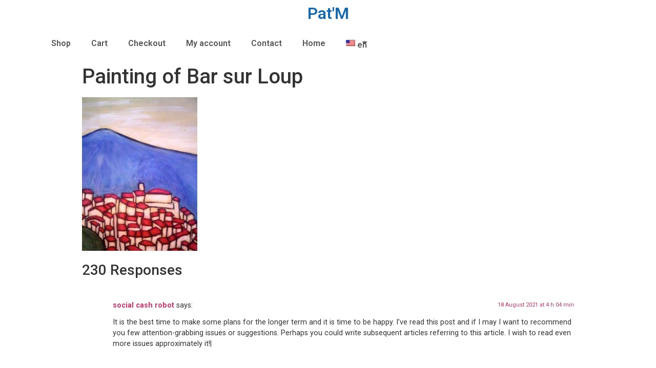

--- FILE ---
content_type: text/html; charset=UTF-8
request_url: https://www.patriciamoreau.com/painting-of-bar-sur-loup-3/
body_size: 41843
content:
<!doctype html>
<html lang="en-US"
	prefix="og: https://ogp.me/ns#" >
<head>
	<meta charset="UTF-8">
		<meta name="viewport" content="width=device-width, initial-scale=1">
	<link rel="profile" href="https://gmpg.org/xfn/11">
	<title>Painting of Bar sur Loup | Pat'M</title>

		<!-- All in One SEO 4.1.1.1 -->
		<meta name="description" content="Painting of bar sur loup"/>
		<meta name="msvalidate.01" content="d8f165a19af2048629aeb8a8f485e018" />
		<meta property="og:site_name" content="Pat&#039;M  | Pat M" />
		<meta property="og:type" content="article" />
		<meta property="og:title" content="Painting of Bar sur Loup | Pat&#039;M" />
		<meta property="og:description" content="Painting of bar sur loup" />
		<meta property="article:published_time" content="2019-05-09T17:51:46Z" />
		<meta property="article:modified_time" content="2019-05-09T17:51:46Z" />
		<meta name="twitter:card" content="summary" />
		<meta name="twitter:domain" content="www.patriciamoreau.com" />
		<meta name="twitter:title" content="Painting of Bar sur Loup | Pat&#039;M" />
		<meta name="twitter:description" content="Painting of bar sur loup" />
		<meta name="google" content="nositelinkssearchbox" />
		<script type="application/ld+json" class="aioseo-schema">
			{"@context":"https:\/\/schema.org","@graph":[{"@type":"WebSite","@id":"https:\/\/www.patriciamoreau.com\/#website","url":"https:\/\/www.patriciamoreau.com\/","name":"Pat'M","description":"Pat M","publisher":{"@id":"https:\/\/www.patriciamoreau.com\/#organization"}},{"@type":"Organization","@id":"https:\/\/www.patriciamoreau.com\/#organization","name":"Pat'M","url":"https:\/\/www.patriciamoreau.com\/"},{"@type":"BreadcrumbList","@id":"https:\/\/www.patriciamoreau.com\/painting-of-bar-sur-loup-3\/#breadcrumblist","itemListElement":[{"@type":"ListItem","@id":"https:\/\/www.patriciamoreau.com\/#listItem","position":"1","item":{"@id":"https:\/\/www.patriciamoreau.com\/#item","name":"Accueil","description":"I am a French women living in La Baule in France and would like to share my work to the world. My selling shop is new and only few items are in it at the moment. This website will be fully operational on 12th July with new paintings for sale. Most of my work [\u2026]","url":"https:\/\/www.patriciamoreau.com\/"},"nextItem":"https:\/\/www.patriciamoreau.com\/painting-of-bar-sur-loup-3\/#listItem"},{"@type":"ListItem","@id":"https:\/\/www.patriciamoreau.com\/painting-of-bar-sur-loup-3\/#listItem","position":"2","item":{"@id":"https:\/\/www.patriciamoreau.com\/painting-of-bar-sur-loup-3\/#item","name":"Painting of Bar sur Loup","description":"Painting of bar sur loup","url":"https:\/\/www.patriciamoreau.com\/painting-of-bar-sur-loup-3\/"},"previousItem":"https:\/\/www.patriciamoreau.com\/#listItem"}]},{"@type":"Person","@id":"https:\/\/www.patriciamoreau.com\/author\/root\/#author","url":"https:\/\/www.patriciamoreau.com\/author\/root\/","name":"Patricia Moreau"},{"@type":"ItemPage","@id":"https:\/\/www.patriciamoreau.com\/painting-of-bar-sur-loup-3\/#itempage","url":"https:\/\/www.patriciamoreau.com\/painting-of-bar-sur-loup-3\/","name":"Painting of Bar sur Loup | Pat'M","description":"Painting of bar sur loup","inLanguage":"en-US","isPartOf":{"@id":"https:\/\/www.patriciamoreau.com\/#website"},"breadcrumb":{"@id":"https:\/\/www.patriciamoreau.com\/painting-of-bar-sur-loup-3\/#breadcrumblist"},"author":"https:\/\/www.patriciamoreau.com\/painting-of-bar-sur-loup-3\/#author","creator":"https:\/\/www.patriciamoreau.com\/painting-of-bar-sur-loup-3\/#author","datePublished":"2019-05-09T17:51:46+02:00","dateModified":"2019-05-09T17:51:46+02:00"}]}
		</script>
		<script type="text/javascript" >
			window.ga=window.ga||function(){(ga.q=ga.q||[]).push(arguments)};ga.l=+new Date;
			ga('create', "UA-108277248-1", 'auto');
			ga('send', 'pageview');
		</script>
		<script async src="https://www.google-analytics.com/analytics.js"></script>
		<!-- All in One SEO -->

<link rel='dns-prefetch' href='//s.w.org' />
<link rel="alternate" type="application/rss+xml" title="Pat&#039;M  &raquo; Feed" href="https://www.patriciamoreau.com/feed/" />
<link rel="alternate" type="application/rss+xml" title="Pat&#039;M  &raquo; Comments Feed" href="https://www.patriciamoreau.com/comments/feed/" />
<link rel="alternate" type="application/rss+xml" title="Pat&#039;M  &raquo; Painting of Bar sur Loup Comments Feed" href="https://www.patriciamoreau.com/feed/?attachment_id=688" />
		<script type="text/javascript">
			window._wpemojiSettings = {"baseUrl":"https:\/\/s.w.org\/images\/core\/emoji\/13.0.1\/72x72\/","ext":".png","svgUrl":"https:\/\/s.w.org\/images\/core\/emoji\/13.0.1\/svg\/","svgExt":".svg","source":{"concatemoji":"https:\/\/www.patriciamoreau.com\/wp-includes\/js\/wp-emoji-release.min.js?ver=5.7.12"}};
			!function(e,a,t){var n,r,o,i=a.createElement("canvas"),p=i.getContext&&i.getContext("2d");function s(e,t){var a=String.fromCharCode;p.clearRect(0,0,i.width,i.height),p.fillText(a.apply(this,e),0,0);e=i.toDataURL();return p.clearRect(0,0,i.width,i.height),p.fillText(a.apply(this,t),0,0),e===i.toDataURL()}function c(e){var t=a.createElement("script");t.src=e,t.defer=t.type="text/javascript",a.getElementsByTagName("head")[0].appendChild(t)}for(o=Array("flag","emoji"),t.supports={everything:!0,everythingExceptFlag:!0},r=0;r<o.length;r++)t.supports[o[r]]=function(e){if(!p||!p.fillText)return!1;switch(p.textBaseline="top",p.font="600 32px Arial",e){case"flag":return s([127987,65039,8205,9895,65039],[127987,65039,8203,9895,65039])?!1:!s([55356,56826,55356,56819],[55356,56826,8203,55356,56819])&&!s([55356,57332,56128,56423,56128,56418,56128,56421,56128,56430,56128,56423,56128,56447],[55356,57332,8203,56128,56423,8203,56128,56418,8203,56128,56421,8203,56128,56430,8203,56128,56423,8203,56128,56447]);case"emoji":return!s([55357,56424,8205,55356,57212],[55357,56424,8203,55356,57212])}return!1}(o[r]),t.supports.everything=t.supports.everything&&t.supports[o[r]],"flag"!==o[r]&&(t.supports.everythingExceptFlag=t.supports.everythingExceptFlag&&t.supports[o[r]]);t.supports.everythingExceptFlag=t.supports.everythingExceptFlag&&!t.supports.flag,t.DOMReady=!1,t.readyCallback=function(){t.DOMReady=!0},t.supports.everything||(n=function(){t.readyCallback()},a.addEventListener?(a.addEventListener("DOMContentLoaded",n,!1),e.addEventListener("load",n,!1)):(e.attachEvent("onload",n),a.attachEvent("onreadystatechange",function(){"complete"===a.readyState&&t.readyCallback()})),(n=t.source||{}).concatemoji?c(n.concatemoji):n.wpemoji&&n.twemoji&&(c(n.twemoji),c(n.wpemoji)))}(window,document,window._wpemojiSettings);
		</script>
		<style type="text/css">
img.wp-smiley,
img.emoji {
	display: inline !important;
	border: none !important;
	box-shadow: none !important;
	height: 1em !important;
	width: 1em !important;
	margin: 0 .07em !important;
	vertical-align: -0.1em !important;
	background: none !important;
	padding: 0 !important;
}
</style>
	<link rel='stylesheet' id='wp-block-library-css'  href='https://www.patriciamoreau.com/wp-includes/css/dist/block-library/style.min.css?ver=5.7.12' type='text/css' media='all' />
<link rel='stylesheet' id='wc-block-vendors-style-css'  href='https://www.patriciamoreau.com/wp-content/plugins/woocommerce/packages/woocommerce-blocks/build/vendors-style.css?ver=3.8.1' type='text/css' media='all' />
<link rel='stylesheet' id='wc-block-style-css'  href='https://www.patriciamoreau.com/wp-content/plugins/woocommerce/packages/woocommerce-blocks/build/style.css?ver=3.8.1' type='text/css' media='all' />
<link rel='stylesheet' id='contact-form-7-css'  href='https://www.patriciamoreau.com/wp-content/plugins/contact-form-7/includes/css/styles.css?ver=5.2.2' type='text/css' media='all' />
<link rel='stylesheet' id='woocommerce-layout-css'  href='https://www.patriciamoreau.com/wp-content/plugins/woocommerce/assets/css/woocommerce-layout.css?ver=4.8.0' type='text/css' media='all' />
<style id='woocommerce-layout-inline-css' type='text/css'>

	.infinite-scroll .woocommerce-pagination {
		display: none;
	}
</style>
<link rel='stylesheet' id='woocommerce-smallscreen-css'  href='https://www.patriciamoreau.com/wp-content/plugins/woocommerce/assets/css/woocommerce-smallscreen.css?ver=4.8.0' type='text/css' media='only screen and (max-width: 768px)' />
<link rel='stylesheet' id='woocommerce-general-css'  href='https://www.patriciamoreau.com/wp-content/plugins/woocommerce/assets/css/woocommerce.css?ver=4.8.0' type='text/css' media='all' />
<style id='woocommerce-inline-inline-css' type='text/css'>
.woocommerce form .form-row .required { visibility: visible; }
</style>
<link rel='stylesheet' id='NextGEN-css'  href='https://www.patriciamoreau.com/wp-content/plugins/nextcellent-gallery-nextgen-legacy/css/nggallery.css?ver=1.0.0' type='text/css' media='screen' />
<link rel='stylesheet' id='NextCellent-Framework-css'  href='https://www.patriciamoreau.com/wp-content/plugins/nextcellent-gallery-nextgen-legacy/css/framework-min.css?ver=1.0.1' type='text/css' media='screen' />
<link rel='stylesheet' id='shutter-css'  href='https://www.patriciamoreau.com/wp-content/plugins/nextcellent-gallery-nextgen-legacy/shutter/shutter-reloaded.css?ver=1.3.4' type='text/css' media='screen' />
<link rel='stylesheet' id='wc-gateway-ppec-frontend-css'  href='https://www.patriciamoreau.com/wp-content/plugins/woocommerce-gateway-paypal-express-checkout/assets/css/wc-gateway-ppec-frontend.css?ver=2.1.1' type='text/css' media='all' />
<link rel='stylesheet' id='hello-elementor-css'  href='https://www.patriciamoreau.com/wp-content/themes/hello-elementor/style.min.css?ver=2.2.0' type='text/css' media='all' />
<link rel='stylesheet' id='hello-elementor-theme-style-css'  href='https://www.patriciamoreau.com/wp-content/themes/hello-elementor/theme.min.css?ver=2.2.0' type='text/css' media='all' />
<link rel='stylesheet' id='elementor-icons-css'  href='https://www.patriciamoreau.com/wp-content/plugins/elementor/assets/lib/eicons/css/elementor-icons.min.css?ver=5.11.0' type='text/css' media='all' />
<link rel='stylesheet' id='elementor-animations-css'  href='https://www.patriciamoreau.com/wp-content/plugins/elementor/assets/lib/animations/animations.min.css?ver=3.2.4' type='text/css' media='all' />
<link rel='stylesheet' id='elementor-frontend-legacy-css'  href='https://www.patriciamoreau.com/wp-content/plugins/elementor/assets/css/frontend-legacy.min.css?ver=3.2.4' type='text/css' media='all' />
<link rel='stylesheet' id='elementor-frontend-css'  href='https://www.patriciamoreau.com/wp-content/plugins/elementor/assets/css/frontend.min.css?ver=3.2.4' type='text/css' media='all' />
<style id='elementor-frontend-inline-css' type='text/css'>
@font-face{font-family:eicons;src:url(https://www.patriciamoreau.com/wp-content/plugins/elementor/assets/lib/eicons/fonts/eicons.eot?5.10.0);src:url(https://www.patriciamoreau.com/wp-content/plugins/elementor/assets/lib/eicons/fonts/eicons.eot?5.10.0#iefix) format("embedded-opentype"),url(https://www.patriciamoreau.com/wp-content/plugins/elementor/assets/lib/eicons/fonts/eicons.woff2?5.10.0) format("woff2"),url(https://www.patriciamoreau.com/wp-content/plugins/elementor/assets/lib/eicons/fonts/eicons.woff?5.10.0) format("woff"),url(https://www.patriciamoreau.com/wp-content/plugins/elementor/assets/lib/eicons/fonts/eicons.ttf?5.10.0) format("truetype"),url(https://www.patriciamoreau.com/wp-content/plugins/elementor/assets/lib/eicons/fonts/eicons.svg?5.10.0#eicon) format("svg");font-weight:400;font-style:normal}
</style>
<link rel='stylesheet' id='elementor-post-6284-css'  href='https://www.patriciamoreau.com/wp-content/uploads/elementor/css/post-6284.css?ver=1622648789' type='text/css' media='all' />
<link rel='stylesheet' id='elementor-pro-css'  href='https://www.patriciamoreau.com/wp-content/plugins/elementor-pro/assets/css/frontend.min.css?ver=3.2.2' type='text/css' media='all' />
<link rel='stylesheet' id='font-awesome-css'  href='https://www.patriciamoreau.com/wp-content/plugins/elementor/assets/lib/font-awesome/css/font-awesome.min.css?ver=4.7.0' type='text/css' media='all' />
<link rel='stylesheet' id='elementor-global-css'  href='https://www.patriciamoreau.com/wp-content/uploads/elementor/css/global.css?ver=1622648790' type='text/css' media='all' />
<link rel='stylesheet' id='elementor-post-1546-css'  href='https://www.patriciamoreau.com/wp-content/uploads/elementor/css/post-1546.css?ver=1622648790' type='text/css' media='all' />
<link rel='stylesheet' id='google-fonts-1-css'  href='https://fonts.googleapis.com/css?family=Roboto%3A100%2C100italic%2C200%2C200italic%2C300%2C300italic%2C400%2C400italic%2C500%2C500italic%2C600%2C600italic%2C700%2C700italic%2C800%2C800italic%2C900%2C900italic%7CRoboto+Slab%3A100%2C100italic%2C200%2C200italic%2C300%2C300italic%2C400%2C400italic%2C500%2C500italic%2C600%2C600italic%2C700%2C700italic%2C800%2C800italic%2C900%2C900italic&#038;display=auto&#038;ver=5.7.12' type='text/css' media='all' />
<link rel='stylesheet' id='wpglobus-css'  href='https://www.patriciamoreau.com/wp-content/plugins/wpglobus/includes/css/wpglobus.css?ver=2.5.2' type='text/css' media='all' />
<script type='text/javascript' src='https://www.patriciamoreau.com/wp-includes/js/jquery/jquery.min.js?ver=3.5.1' id='jquery-core-js'></script>
<script type='text/javascript' src='https://www.patriciamoreau.com/wp-includes/js/jquery/jquery-migrate.min.js?ver=3.3.2' id='jquery-migrate-js'></script>
<script type='text/javascript' id='shutter-js-extra'>
/* <![CDATA[ */
var shutterSettings = {"msgLoading":"L O A D I N G","msgClose":"Click to Close","imageCount":"1"};
/* ]]> */
</script>
<script type='text/javascript' src='https://www.patriciamoreau.com/wp-content/plugins/nextcellent-gallery-nextgen-legacy/shutter/shutter-reloaded.js?ver=1.3.3' id='shutter-js'></script>
<script type='text/javascript' src='https://www.patriciamoreau.com/wp-content/plugins/nextcellent-gallery-nextgen-legacy/js/owl.carousel.min.js?ver=2' id='owl-js'></script>
<script type='text/javascript' id='utils-js-extra'>
/* <![CDATA[ */
var userSettings = {"url":"\/","uid":"0","time":"1768916496","secure":"1"};
/* ]]> */
</script>
<script type='text/javascript' src='https://www.patriciamoreau.com/wp-includes/js/utils.min.js?ver=5.7.12' id='utils-js'></script>
<link rel="https://api.w.org/" href="https://www.patriciamoreau.com/wp-json/" /><link rel="alternate" type="application/json" href="https://www.patriciamoreau.com/wp-json/wp/v2/media/688" /><link rel="EditURI" type="application/rsd+xml" title="RSD" href="https://www.patriciamoreau.com/xmlrpc.php?rsd" />
<link rel="wlwmanifest" type="application/wlwmanifest+xml" href="https://www.patriciamoreau.com/wp-includes/wlwmanifest.xml" /> 
<meta name="generator" content="WordPress 5.7.12" />
<meta name="generator" content="WooCommerce 4.8.0" />
<link rel='shortlink' href='https://www.patriciamoreau.com/?p=688' />
<link rel="alternate" type="application/json+oembed" href="https://www.patriciamoreau.com/wp-json/oembed/1.0/embed?url=https%3A%2F%2Fwww.patriciamoreau.com%2Fpainting-of-bar-sur-loup-3%2F" />
<link rel="alternate" type="text/xml+oembed" href="https://www.patriciamoreau.com/wp-json/oembed/1.0/embed?url=https%3A%2F%2Fwww.patriciamoreau.com%2Fpainting-of-bar-sur-loup-3%2F&#038;format=xml" />
<!-- <meta name="NextGEN" version="1.9.35" /> -->
	<noscript><style>.woocommerce-product-gallery{ opacity: 1 !important; }</style></noscript>
				<style type="text/css" media="screen">
				.wpglobus_flag_en{background-image:url(https://www.patriciamoreau.com/wp-content/plugins/wpglobus/flags/us.png)}
.wpglobus_flag_fr{background-image:url(https://www.patriciamoreau.com/wp-content/plugins/wpglobus/flags/fr.png)}
			</style>
			<link rel="alternate" hreflang="en-US" href="https://www.patriciamoreau.com/painting-of-bar-sur-loup-3/" /><link rel="alternate" hreflang="fr-FR" href="https://www.patriciamoreau.com/fr/painting-of-bar-sur-loup-3/" /><link rel="icon" href="https://www.patriciamoreau.com/wp-content/uploads/2017/10/cropped-logopeinture-32x32.jpg" sizes="32x32" />
<link rel="icon" href="https://www.patriciamoreau.com/wp-content/uploads/2017/10/cropped-logopeinture-192x192.jpg" sizes="192x192" />
<link rel="apple-touch-icon" href="https://www.patriciamoreau.com/wp-content/uploads/2017/10/cropped-logopeinture-180x180.jpg" />
<meta name="msapplication-TileImage" content="https://www.patriciamoreau.com/wp-content/uploads/2017/10/cropped-logopeinture-270x270.jpg" />
</head>
<body data-rsssl=1 class="attachment attachment-template-default single single-attachment postid-688 attachmentid-688 attachment-jpeg theme-hello-elementor woocommerce-no-js elementor-default elementor-kit-6284">

		<div data-elementor-type="header" data-elementor-id="1546" class="elementor elementor-1546 elementor-location-header" data-elementor-settings="[]">
		<div class="elementor-section-wrap">
					<section class="elementor-section elementor-top-section elementor-element elementor-element-f63c75a elementor-section-boxed elementor-section-height-default elementor-section-height-default" data-id="f63c75a" data-element_type="section">
						<div class="elementor-container elementor-column-gap-default">
							<div class="elementor-row">
					<div class="elementor-column elementor-col-100 elementor-top-column elementor-element elementor-element-b749b0a" data-id="b749b0a" data-element_type="column">
			<div class="elementor-column-wrap elementor-element-populated">
							<div class="elementor-widget-wrap">
						<div class="elementor-element elementor-element-da7617e elementor-widget elementor-widget-theme-site-title elementor-widget-heading" data-id="da7617e" data-element_type="widget" data-widget_type="theme-site-title.default">
				<div class="elementor-widget-container">
			<h2 class="elementor-heading-title elementor-size-default"><a href="https://www.patriciamoreau.com">Pat&#039;M </a></h2>		</div>
				</div>
						</div>
					</div>
		</div>
								</div>
					</div>
		</section>
				<section class="elementor-section elementor-top-section elementor-element elementor-element-990e23a elementor-section-boxed elementor-section-height-default elementor-section-height-default" data-id="990e23a" data-element_type="section">
						<div class="elementor-container elementor-column-gap-default">
							<div class="elementor-row">
					<div class="elementor-column elementor-col-100 elementor-top-column elementor-element elementor-element-9f7e95b" data-id="9f7e95b" data-element_type="column">
			<div class="elementor-column-wrap elementor-element-populated">
							<div class="elementor-widget-wrap">
						<div class="elementor-element elementor-element-b47a85c elementor-nav-menu--indicator-classic elementor-nav-menu--dropdown-tablet elementor-nav-menu__text-align-aside elementor-nav-menu--toggle elementor-nav-menu--burger elementor-widget elementor-widget-nav-menu" data-id="b47a85c" data-element_type="widget" data-settings="{&quot;layout&quot;:&quot;horizontal&quot;,&quot;toggle&quot;:&quot;burger&quot;}" data-widget_type="nav-menu.default">
				<div class="elementor-widget-container">
						<nav role="navigation" class="elementor-nav-menu--main elementor-nav-menu__container elementor-nav-menu--layout-horizontal e--pointer-underline e--animation-fade"><ul id="menu-1-b47a85c" class="elementor-nav-menu"><li class="menu-item menu-item-type-post_type menu-item-object-page menu-item-1390"><a href="https://www.patriciamoreau.com/shop/" class="elementor-item">Shop</a></li>
<li class="menu-item menu-item-type-post_type menu-item-object-page menu-item-969"><a href="https://www.patriciamoreau.com/cart/" class="elementor-item">Cart</a></li>
<li class="menu-item menu-item-type-post_type menu-item-object-page menu-item-968"><a href="https://www.patriciamoreau.com/checkout/" class="elementor-item">Checkout</a></li>
<li class="menu-item menu-item-type-post_type menu-item-object-page menu-item-967"><a href="https://www.patriciamoreau.com/my-account/" class="elementor-item">My account</a></li>
<li class="menu-item menu-item-type-post_type menu-item-object-page menu-item-1577"><a href="https://www.patriciamoreau.com/contact/" class="elementor-item">Contact</a></li>
<li class="menu-item menu-item-type-custom menu-item-object-custom menu-item-home menu-item-1395"><a href="https://www.patriciamoreau.com" class="elementor-item">Home</a></li>
<li class="menu-item menu-item-type-custom menu-item-object-custom menu_item_wpglobus_menu_switch wpglobus-selector-link wpglobus-current-language menu-item-9999999999"><a href="https://www.patriciamoreau.com/painting-of-bar-sur-loup-3/" class="elementor-item"><span class="wpglobus_flag wpglobus_language_name wpglobus_flag_en">en</span></a>
<ul class="sub-menu elementor-nav-menu--dropdown">
	<li class="menu-item menu-item-type-custom menu-item-object-custom sub_menu_item_wpglobus_menu_switch wpglobus-selector-link menu-item-wpglobus_menu_switch_fr"><a href="https://www.patriciamoreau.com/fr/painting-of-bar-sur-loup-3/" class="elementor-sub-item"><span class="wpglobus_flag wpglobus_language_name wpglobus_flag_fr">fr</span></a></li>
</ul>
</li>
</ul></nav>
					<div class="elementor-menu-toggle" role="button" tabindex="0" aria-label="Menu Toggle" aria-expanded="false">
			<i class="eicon-menu-bar" aria-hidden="true"></i>
			<span class="elementor-screen-only">Menu</span>
		</div>
			<nav class="elementor-nav-menu--dropdown elementor-nav-menu__container" role="navigation" aria-hidden="true"><ul id="menu-2-b47a85c" class="elementor-nav-menu"><li class="menu-item menu-item-type-post_type menu-item-object-page menu-item-1390"><a href="https://www.patriciamoreau.com/shop/" class="elementor-item">Shop</a></li>
<li class="menu-item menu-item-type-post_type menu-item-object-page menu-item-969"><a href="https://www.patriciamoreau.com/cart/" class="elementor-item">Cart</a></li>
<li class="menu-item menu-item-type-post_type menu-item-object-page menu-item-968"><a href="https://www.patriciamoreau.com/checkout/" class="elementor-item">Checkout</a></li>
<li class="menu-item menu-item-type-post_type menu-item-object-page menu-item-967"><a href="https://www.patriciamoreau.com/my-account/" class="elementor-item">My account</a></li>
<li class="menu-item menu-item-type-post_type menu-item-object-page menu-item-1577"><a href="https://www.patriciamoreau.com/contact/" class="elementor-item">Contact</a></li>
<li class="menu-item menu-item-type-custom menu-item-object-custom menu-item-home menu-item-1395"><a href="https://www.patriciamoreau.com" class="elementor-item">Home</a></li>
<li class="menu-item menu-item-type-custom menu-item-object-custom menu_item_wpglobus_menu_switch wpglobus-selector-link wpglobus-current-language menu-item-9999999999"><a href="https://www.patriciamoreau.com/painting-of-bar-sur-loup-3/" class="elementor-item"><span class="wpglobus_flag wpglobus_language_name wpglobus_flag_en">en</span></a>
<ul class="sub-menu elementor-nav-menu--dropdown">
	<li class="menu-item menu-item-type-custom menu-item-object-custom sub_menu_item_wpglobus_menu_switch wpglobus-selector-link menu-item-wpglobus_menu_switch_fr"><a href="https://www.patriciamoreau.com/fr/painting-of-bar-sur-loup-3/" class="elementor-sub-item"><span class="wpglobus_flag wpglobus_language_name wpglobus_flag_fr">fr</span></a></li>
</ul>
</li>
</ul></nav>
				</div>
				</div>
						</div>
					</div>
		</div>
								</div>
					</div>
		</section>
				</div>
		</div>
		
<main class="site-main post-688 attachment type-attachment status-inherit hentry" role="main">
			<header class="page-header">
			<h1 class="entry-title">Painting of Bar sur Loup</h1>		</header>
		<div class="page-content">
		<p class="attachment"><a href='https://www.patriciamoreau.com/wp-content/uploads/2019/05/Painting-of-Bar-sur-Loup-27.jpg'><img width="225" height="300" src="https://www.patriciamoreau.com/wp-content/uploads/2019/05/Painting-of-Bar-sur-Loup-27-225x300.jpg" class="attachment-medium size-medium" alt="" loading="lazy" srcset="https://www.patriciamoreau.com/wp-content/uploads/2019/05/Painting-of-Bar-sur-Loup-27-225x300.jpg 225w, https://www.patriciamoreau.com/wp-content/uploads/2019/05/Painting-of-Bar-sur-Loup-27-768x1024.jpg 768w, https://www.patriciamoreau.com/wp-content/uploads/2019/05/Painting-of-Bar-sur-Loup-27-600x800.jpg 600w, https://www.patriciamoreau.com/wp-content/uploads/2019/05/Painting-of-Bar-sur-Loup-27.jpg 1382w" sizes="(max-width: 225px) 100vw, 225px" /></a></p>
		<div class="post-tags">
					</div>
			</div>

	<section id="comments" class="comments-area">

			<h3 class="title-comments">
			230 Responses		</h3>

		
	<ol class="comment-list">
				<li id="comment-622" class="comment even thread-even depth-1">
			<article id="div-comment-622" class="comment-body">
				<footer class="comment-meta">
					<div class="comment-author vcard">
												<b class="fn"><a href='https://www.craigcampbellseo.com/money-robot-review/' rel='external nofollow ugc' class='url'>social cash robot</a></b> <span class="says">says:</span>					</div><!-- .comment-author -->

					<div class="comment-metadata">
						<a href="https://www.patriciamoreau.com/painting-of-bar-sur-loup-3/#comment-622"><time datetime="2021-08-18T04:04:37+02:00">18 August 2021 at 4 h 04 min</time></a>					</div><!-- .comment-metadata -->

									</footer><!-- .comment-meta -->

				<div class="comment-content">
					<p>It is the best time to make some plans for the longer term and it is time to be happy. I&#8217;ve read this post and if I may I want to recommend you few attention-grabbing issues or suggestions. Perhaps you could write subsequent articles referring to this article. I wish to read even more issues approximately it!|</p>
				</div><!-- .comment-content -->

							</article><!-- .comment-body -->
		</li><!-- #comment-## -->
		<li id="comment-5710" class="comment odd alt thread-odd thread-alt depth-1">
			<article id="div-comment-5710" class="comment-body">
				<footer class="comment-meta">
					<div class="comment-author vcard">
												<b class="fn"><a href='http://piero.sakura.ne.jp/dqm4wiki/index.php?businesscokcxsdd' rel='external nofollow ugc' class='url'>Financial Services</a></b> <span class="says">says:</span>					</div><!-- .comment-author -->

					<div class="comment-metadata">
						<a href="https://www.patriciamoreau.com/painting-of-bar-sur-loup-3/#comment-5710"><time datetime="2021-08-24T08:55:24+02:00">24 August 2021 at 8 h 55 min</time></a>					</div><!-- .comment-metadata -->

									</footer><!-- .comment-meta -->

				<div class="comment-content">
					<p>I am always invstigating online for tips that can help me. Thx!</p>
				</div><!-- .comment-content -->

							</article><!-- .comment-body -->
		</li><!-- #comment-## -->
		<li id="comment-8679" class="comment even thread-even depth-1">
			<article id="div-comment-8679" class="comment-body">
				<footer class="comment-meta">
					<div class="comment-author vcard">
												<b class="fn"><a href='http://aomoritrpg.sakura.ne.jp/pukiwiki/index.php?kakanojxjxbusiness' rel='external nofollow ugc' class='url'>Financial Analysts</a></b> <span class="says">says:</span>					</div><!-- .comment-author -->

					<div class="comment-metadata">
						<a href="https://www.patriciamoreau.com/painting-of-bar-sur-loup-3/#comment-8679"><time datetime="2021-08-27T07:01:24+02:00">27 August 2021 at 7 h 01 min</time></a>					</div><!-- .comment-metadata -->

									</footer><!-- .comment-meta -->

				<div class="comment-content">
					<p>Hello.This post was extremely interesting, especially because I was searching for thoughts on this issue last Sunday.</p>
				</div><!-- .comment-content -->

							</article><!-- .comment-body -->
		</li><!-- #comment-## -->
		<li id="comment-15759" class="comment odd alt thread-odd thread-alt depth-1">
			<article id="div-comment-15759" class="comment-body">
				<footer class="comment-meta">
					<div class="comment-author vcard">
												<b class="fn"><a href='https://becauseyou.com.my' rel='external nofollow ugc' class='url'>surprise delivery</a></b> <span class="says">says:</span>					</div><!-- .comment-author -->

					<div class="comment-metadata">
						<a href="https://www.patriciamoreau.com/painting-of-bar-sur-loup-3/#comment-15759"><time datetime="2021-09-04T17:57:32+02:00">4 September 2021 at 17 h 57 min</time></a>					</div><!-- .comment-metadata -->

									</footer><!-- .comment-meta -->

				<div class="comment-content">
					<p>birthday delivery</p>
				</div><!-- .comment-content -->

							</article><!-- .comment-body -->
		</li><!-- #comment-## -->
		<li id="comment-22026" class="comment even thread-even depth-1">
			<article id="div-comment-22026" class="comment-body">
				<footer class="comment-meta">
					<div class="comment-author vcard">
												<b class="fn"><a href='http://indiwiki.net/index.php?title=User:MarianoPollack9' rel='external nofollow ugc' class='url'>Alexander</a></b> <span class="says">says:</span>					</div><!-- .comment-author -->

					<div class="comment-metadata">
						<a href="https://www.patriciamoreau.com/painting-of-bar-sur-loup-3/#comment-22026"><time datetime="2021-09-09T03:01:36+02:00">9 September 2021 at 3 h 01 min</time></a>					</div><!-- .comment-metadata -->

									</footer><!-- .comment-meta -->

				<div class="comment-content">
					<p>Thank you for another wonderful post. Where else could anyone get that kind of information in such a perfect way of writing? I have a presentation next week, and I am on the look for such information.</p>
				</div><!-- .comment-content -->

							</article><!-- .comment-body -->
		</li><!-- #comment-## -->
		<li id="comment-32423" class="comment odd alt thread-odd thread-alt depth-1">
			<article id="div-comment-32423" class="comment-body">
				<footer class="comment-meta">
					<div class="comment-author vcard">
												<b class="fn"><a href='https://bookmarkspy.com/story10259131/6-uncomplicated-approaches-to-obtain-your-blog-site-noticed' rel='external nofollow ugc' class='url'>How to promote your blog</a></b> <span class="says">says:</span>					</div><!-- .comment-author -->

					<div class="comment-metadata">
						<a href="https://www.patriciamoreau.com/painting-of-bar-sur-loup-3/#comment-32423"><time datetime="2021-09-15T20:47:11+02:00">15 September 2021 at 20 h 47 min</time></a>					</div><!-- .comment-metadata -->

									</footer><!-- .comment-meta -->

				<div class="comment-content">
					<p>It&#8217;s impressive that you are getting thoughts from this post as well as from our dialogue made<br />
at this time.</p>
				</div><!-- .comment-content -->

							</article><!-- .comment-body -->
		</li><!-- #comment-## -->
		<li id="comment-36582" class="comment even thread-even depth-1">
			<article id="div-comment-36582" class="comment-body">
				<footer class="comment-meta">
					<div class="comment-author vcard">
												<b class="fn"><a href='https://cse.google.cz/url?q=https://https://twitter.com/i/events/1434310299746803712' rel='external nofollow ugc' class='url'>4G Mobile Proxy</a></b> <span class="says">says:</span>					</div><!-- .comment-author -->

					<div class="comment-metadata">
						<a href="https://www.patriciamoreau.com/painting-of-bar-sur-loup-3/#comment-36582"><time datetime="2021-09-17T18:51:45+02:00">17 September 2021 at 18 h 51 min</time></a>					</div><!-- .comment-metadata -->

									</footer><!-- .comment-meta -->

				<div class="comment-content">
					<p>There are some attention-grabbing deadlines in this article but I don’t know if I see all of them heart to heart. There may be some validity but I will take maintain opinion till I look into it further. Good article , thanks and we want extra! Added to FeedBurner as nicely</p>
				</div><!-- .comment-content -->

							</article><!-- .comment-body -->
		</li><!-- #comment-## -->
		<li id="comment-41680" class="comment odd alt thread-odd thread-alt depth-1">
			<article id="div-comment-41680" class="comment-body">
				<footer class="comment-meta">
					<div class="comment-author vcard">
												<b class="fn"><a href='https://robinhoodseo.xyz/how-to-develop-a-social-media-strategy-step-by-step/' rel='external nofollow ugc' class='url'>robinhoodseo.xyz</a></b> <span class="says">says:</span>					</div><!-- .comment-author -->

					<div class="comment-metadata">
						<a href="https://www.patriciamoreau.com/painting-of-bar-sur-loup-3/#comment-41680"><time datetime="2021-09-20T04:54:44+02:00">20 September 2021 at 4 h 54 min</time></a>					</div><!-- .comment-metadata -->

									</footer><!-- .comment-meta -->

				<div class="comment-content">
					<p>We are a group of volunteers and starting a new scheme in our community.<br />
Your website offered us with valuable information to work on.<br />
You have done an impressive job and our whole community will be thankful to<br />
you.</p>
				</div><!-- .comment-content -->

							</article><!-- .comment-body -->
		</li><!-- #comment-## -->
		<li id="comment-42713" class="comment even thread-even depth-1">
			<article id="div-comment-42713" class="comment-body">
				<footer class="comment-meta">
					<div class="comment-author vcard">
												<b class="fn"><a href='https://maps.google.ki/url?q=https://https://www.google.com/search?kgmid=/m/02wdy8&#038;kgmid=/m/04lh6&#038;kgmid=/g/11fy23qs45' rel='external nofollow ugc' class='url'>Web Design</a></b> <span class="says">says:</span>					</div><!-- .comment-author -->

					<div class="comment-metadata">
						<a href="https://www.patriciamoreau.com/painting-of-bar-sur-loup-3/#comment-42713"><time datetime="2021-09-20T18:36:47+02:00">20 September 2021 at 18 h 36 min</time></a>					</div><!-- .comment-metadata -->

									</footer><!-- .comment-meta -->

				<div class="comment-content">
					<p>Spot on with this write-up, I really assume this web site wants far more consideration. I’ll in all probability be once more to read much more, thanks for that info.</p>
				</div><!-- .comment-content -->

							</article><!-- .comment-body -->
		</li><!-- #comment-## -->
		<li id="comment-64029" class="comment odd alt thread-odd thread-alt depth-1">
			<article id="div-comment-64029" class="comment-body">
				<footer class="comment-meta">
					<div class="comment-author vcard">
												<b class="fn"><a href='https://궁구미컴퓨터.com' rel='external nofollow ugc' class='url'>컴퓨터수리</a></b> <span class="says">says:</span>					</div><!-- .comment-author -->

					<div class="comment-metadata">
						<a href="https://www.patriciamoreau.com/painting-of-bar-sur-loup-3/#comment-64029"><time datetime="2021-10-02T06:56:10+02:00">2 October 2021 at 6 h 56 min</time></a>					</div><!-- .comment-metadata -->

									</footer><!-- .comment-meta -->

				<div class="comment-content">
					<p><a href="https://궁구미컴퓨터.com" rel="nofollow ugc">컴퓨터수리</a></p>
				</div><!-- .comment-content -->

							</article><!-- .comment-body -->
		</li><!-- #comment-## -->
		<li id="comment-80499" class="comment even thread-even depth-1">
			<article id="div-comment-80499" class="comment-body">
				<footer class="comment-meta">
					<div class="comment-author vcard">
												<b class="fn"><a href='http://pussycoladainc.com/' rel='external nofollow ugc' class='url'>adult toy</a></b> <span class="says">says:</span>					</div><!-- .comment-author -->

					<div class="comment-metadata">
						<a href="https://www.patriciamoreau.com/painting-of-bar-sur-loup-3/#comment-80499"><time datetime="2021-10-12T19:57:29+02:00">12 October 2021 at 19 h 57 min</time></a>					</div><!-- .comment-metadata -->

									</footer><!-- .comment-meta -->

				<div class="comment-content">
					<p><a href="http://pussycoladainc.com/" rel="nofollow ugc">adult sex toys</a></p>
				</div><!-- .comment-content -->

							</article><!-- .comment-body -->
		</li><!-- #comment-## -->
		<li id="comment-108169" class="comment odd alt thread-odd thread-alt depth-1">
			<article id="div-comment-108169" class="comment-body">
				<footer class="comment-meta">
					<div class="comment-author vcard">
												<b class="fn"><a href='https://bit.ly/pinterest-kaydetme-satin-al' rel='external nofollow ugc' class='url'>pinterest repin satın al</a></b> <span class="says">says:</span>					</div><!-- .comment-author -->

					<div class="comment-metadata">
						<a href="https://www.patriciamoreau.com/painting-of-bar-sur-loup-3/#comment-108169"><time datetime="2021-11-01T19:17:02+01:00">1 November 2021 at 19 h 17 min</time></a>					</div><!-- .comment-metadata -->

									</footer><!-- .comment-meta -->

				<div class="comment-content">
					<p>inanmiyordum ama geldi ben sok 2 3 bin falan geldi</p>
				</div><!-- .comment-content -->

							</article><!-- .comment-body -->
		</li><!-- #comment-## -->
		<li id="comment-116145" class="comment even thread-even depth-1">
			<article id="div-comment-116145" class="comment-body">
				<footer class="comment-meta">
					<div class="comment-author vcard">
												<b class="fn"><a href='https://zaomos.news/bitrix/rk.php?goto=https://www.clipsit.net/httpsn11-ultipro-com-login-to-payroll-and-time-attendance/' rel='external nofollow ugc' class='url'>N11 ultipro</a></b> <span class="says">says:</span>					</div><!-- .comment-author -->

					<div class="comment-metadata">
						<a href="https://www.patriciamoreau.com/painting-of-bar-sur-loup-3/#comment-116145"><time datetime="2021-11-06T17:08:13+01:00">6 November 2021 at 17 h 08 min</time></a>					</div><!-- .comment-metadata -->

									</footer><!-- .comment-meta -->

				<div class="comment-content">
					<p>I blog often times and I truly enjoy your material. This fabulous guide has genuinely actually peaked my curiosity. I am likely going to book mark your web page and also keep checking for brand-new details about as soon as a week. I opted in for your RSS feed in addition.</p>
				</div><!-- .comment-content -->

							</article><!-- .comment-body -->
		</li><!-- #comment-## -->
		<li id="comment-125283" class="comment odd alt thread-odd thread-alt depth-1">
			<article id="div-comment-125283" class="comment-body">
				<footer class="comment-meta">
					<div class="comment-author vcard">
												<b class="fn"><a href='http://multiessay.com/' rel='external nofollow ugc' class='url'>parts of an argumentative essay</a></b> <span class="says">says:</span>					</div><!-- .comment-author -->

					<div class="comment-metadata">
						<a href="https://www.patriciamoreau.com/painting-of-bar-sur-loup-3/#comment-125283"><time datetime="2021-11-12T17:12:19+01:00">12 November 2021 at 17 h 12 min</time></a>					</div><!-- .comment-metadata -->

									</footer><!-- .comment-meta -->

				<div class="comment-content">
					<p>Great web website! It looks extremely professional! Keep up the helpful work! <a href="http://multiessay.com/" rel="nofollow ugc">http://multiessay.com/</a></p>
				</div><!-- .comment-content -->

							</article><!-- .comment-body -->
		</li><!-- #comment-## -->
		<li id="comment-127800" class="comment even thread-even depth-1">
			<article id="div-comment-127800" class="comment-body">
				<footer class="comment-meta">
					<div class="comment-author vcard">
												<b class="fn"><a href='https://casinogamesmachines.com/' rel='external nofollow ugc' class='url'>casino no deposit free bonus</a></b> <span class="says">says:</span>					</div><!-- .comment-author -->

					<div class="comment-metadata">
						<a href="https://www.patriciamoreau.com/painting-of-bar-sur-loup-3/#comment-127800"><time datetime="2021-11-14T23:36:45+01:00">14 November 2021 at 23 h 36 min</time></a>					</div><!-- .comment-metadata -->

									</footer><!-- .comment-meta -->

				<div class="comment-content">
					<p>Love the website&#8211; really individual pleasant and great<br />
deals to see! <a href="https://casinogamesmachines.com/" rel="nofollow ugc">https://casinogamesmachines.com/</a></p>
				</div><!-- .comment-content -->

							</article><!-- .comment-body -->
		</li><!-- #comment-## -->
		<li id="comment-130678" class="comment odd alt thread-odd thread-alt depth-1">
			<article id="div-comment-130678" class="comment-body">
				<footer class="comment-meta">
					<div class="comment-author vcard">
												<b class="fn"><a href='https://winsexgames.com/' rel='external nofollow ugc' class='url'>sex games adult</a></b> <span class="says">says:</span>					</div><!-- .comment-author -->

					<div class="comment-metadata">
						<a href="https://www.patriciamoreau.com/painting-of-bar-sur-loup-3/#comment-130678"><time datetime="2021-11-17T01:39:27+01:00">17 November 2021 at 1 h 39 min</time></a>					</div><!-- .comment-metadata -->

									</footer><!-- .comment-meta -->

				<div class="comment-content">
					<p>Unbelievably individual pleasant website. Astounding information offered on couple of clicks on. <a href="https://winsexgames.com/" rel="nofollow ugc">https://winsexgames.com/</a></p>
				</div><!-- .comment-content -->

							</article><!-- .comment-body -->
		</li><!-- #comment-## -->
		<li id="comment-131859" class="comment even thread-even depth-1">
			<article id="div-comment-131859" class="comment-body">
				<footer class="comment-meta">
					<div class="comment-author vcard">
												<b class="fn"><a href='https://sexygamess.com/' rel='external nofollow ugc' class='url'>sex games no register</a></b> <span class="says">says:</span>					</div><!-- .comment-author -->

					<div class="comment-metadata">
						<a href="https://www.patriciamoreau.com/painting-of-bar-sur-loup-3/#comment-131859"><time datetime="2021-11-17T20:58:39+01:00">17 November 2021 at 20 h 58 min</time></a>					</div><!-- .comment-metadata -->

									</footer><!-- .comment-meta -->

				<div class="comment-content">
					<p>Great looking internet site. Assume you did a lot of your own html coding. <a href="https://sexygamess.com/" rel="nofollow ugc">https://sexygamess.com/</a></p>
				</div><!-- .comment-content -->

							</article><!-- .comment-body -->
		</li><!-- #comment-## -->
		<li id="comment-132595" class="comment odd alt thread-odd thread-alt depth-1">
			<article id="div-comment-132595" class="comment-body">
				<footer class="comment-meta">
					<div class="comment-author vcard">
												<b class="fn"><a href='https://ketogendiet.net/' rel='external nofollow ugc' class='url'>keto electrolytes</a></b> <span class="says">says:</span>					</div><!-- .comment-author -->

					<div class="comment-metadata">
						<a href="https://www.patriciamoreau.com/painting-of-bar-sur-loup-3/#comment-132595"><time datetime="2021-11-18T21:27:06+01:00">18 November 2021 at 21 h 27 min</time></a>					</div><!-- .comment-metadata -->

									</footer><!-- .comment-meta -->

				<div class="comment-content">
					<p>You have the most effective online websites. <a href="https://ketogendiet.net/" rel="nofollow ugc">https://ketogendiet.net/</a></p>
				</div><!-- .comment-content -->

							</article><!-- .comment-body -->
		</li><!-- #comment-## -->
		<li id="comment-132742" class="comment even thread-even depth-1">
			<article id="div-comment-132742" class="comment-body">
				<footer class="comment-meta">
					<div class="comment-author vcard">
												<b class="fn"><a href='https://sex4games.com/' rel='external nofollow ugc' class='url'>mother daughter forced sex games</a></b> <span class="says">says:</span>					</div><!-- .comment-author -->

					<div class="comment-metadata">
						<a href="https://www.patriciamoreau.com/painting-of-bar-sur-loup-3/#comment-132742"><time datetime="2021-11-18T22:39:19+01:00">18 November 2021 at 22 h 39 min</time></a>					</div><!-- .comment-metadata -->

									</footer><!-- .comment-meta -->

				<div class="comment-content">
					<p>say thanks to a lot for your website it aids a great deal. <a href="https://sex4games.com/" rel="nofollow ugc">https://sex4games.com/</a></p>
				</div><!-- .comment-content -->

							</article><!-- .comment-body -->
		</li><!-- #comment-## -->
		<li id="comment-132784" class="comment odd alt thread-odd thread-alt depth-1">
			<article id="div-comment-132784" class="comment-body">
				<footer class="comment-meta">
					<div class="comment-author vcard">
												<b class="fn"><a href='https://sexgamesx.net/' rel='external nofollow ugc' class='url'>hacked sex games</a></b> <span class="says">says:</span>					</div><!-- .comment-author -->

					<div class="comment-metadata">
						<a href="https://www.patriciamoreau.com/painting-of-bar-sur-loup-3/#comment-132784"><time datetime="2021-11-18T22:57:57+01:00">18 November 2021 at 22 h 57 min</time></a>					</div><!-- .comment-metadata -->

									</footer><!-- .comment-meta -->

				<div class="comment-content">
					<p>Maintain the incredible job !! Lovin&#8217; it! <a href="https://sexgamesx.net/" rel="nofollow ugc">https://sexgamesx.net/</a></p>
				</div><!-- .comment-content -->

							</article><!-- .comment-body -->
		</li><!-- #comment-## -->
		<li id="comment-133598" class="comment even thread-even depth-1">
			<article id="div-comment-133598" class="comment-body">
				<footer class="comment-meta">
					<div class="comment-author vcard">
												<b class="fn"><a href='https://ketogenicdiets.net/' rel='external nofollow ugc' class='url'>keto diet side dishes</a></b> <span class="says">says:</span>					</div><!-- .comment-author -->

					<div class="comment-metadata">
						<a href="https://www.patriciamoreau.com/painting-of-bar-sur-loup-3/#comment-133598"><time datetime="2021-11-19T12:09:44+01:00">19 November 2021 at 12 h 09 min</time></a>					</div><!-- .comment-metadata -->

									</footer><!-- .comment-meta -->

				<div class="comment-content">
					<p>Passion the website&#8211; extremely user pleasant and lots to see! <a href="https://ketogenicdiets.net/" rel="nofollow ugc">https://ketogenicdiets.net/</a></p>
				</div><!-- .comment-content -->

							</article><!-- .comment-body -->
		</li><!-- #comment-## -->
		<li id="comment-134525" class="comment odd alt thread-odd thread-alt depth-1">
			<article id="div-comment-134525" class="comment-body">
				<footer class="comment-meta">
					<div class="comment-author vcard">
												<b class="fn"><a href='https://ketogenicdietinfo.com/' rel='external nofollow ugc' class='url'>how to do the keto diet</a></b> <span class="says">says:</span>					</div><!-- .comment-author -->

					<div class="comment-metadata">
						<a href="https://www.patriciamoreau.com/painting-of-bar-sur-loup-3/#comment-134525"><time datetime="2021-11-20T03:43:05+01:00">20 November 2021 at 3 h 43 min</time></a>					</div><!-- .comment-metadata -->

									</footer><!-- .comment-meta -->

				<div class="comment-content">
					<p>Thanks, this website is extremely useful. <a href="https://ketogenicdietinfo.com/" rel="nofollow ugc">https://ketogenicdietinfo.com/</a></p>
				</div><!-- .comment-content -->

							</article><!-- .comment-body -->
		</li><!-- #comment-## -->
		<li id="comment-134648" class="comment even thread-even depth-1">
			<article id="div-comment-134648" class="comment-body">
				<footer class="comment-meta">
					<div class="comment-author vcard">
												<b class="fn"><a href='https://ketogendiets.com/' rel='external nofollow ugc' class='url'>what foods are on the keto diet</a></b> <span class="says">says:</span>					</div><!-- .comment-author -->

					<div class="comment-metadata">
						<a href="https://www.patriciamoreau.com/painting-of-bar-sur-loup-3/#comment-134648"><time datetime="2021-11-20T05:15:34+01:00">20 November 2021 at 5 h 15 min</time></a>					</div><!-- .comment-metadata -->

									</footer><!-- .comment-meta -->

				<div class="comment-content">
					<p>Thank you! It is an remarkable online site. <a href="https://ketogendiets.com/" rel="nofollow ugc">https://ketogendiets.com/</a></p>
				</div><!-- .comment-content -->

							</article><!-- .comment-body -->
		</li><!-- #comment-## -->
		<li id="comment-242510" class="comment odd alt thread-odd thread-alt depth-1">
			<article id="div-comment-242510" class="comment-body">
				<footer class="comment-meta">
					<div class="comment-author vcard">
												<b class="fn"><a href='https://panen889e.com/' rel='external nofollow ugc' class='url'>Panen889</a></b> <span class="says">says:</span>					</div><!-- .comment-author -->

					<div class="comment-metadata">
						<a href="https://www.patriciamoreau.com/painting-of-bar-sur-loup-3/#comment-242510"><time datetime="2024-04-11T18:46:50+02:00">11 April 2024 at 18 h 46 min</time></a>					</div><!-- .comment-metadata -->

									</footer><!-- .comment-meta -->

				<div class="comment-content">
					<p><a href="https://panen889e.com/" rel="nofollow ugc">Panen889</a></p>
				</div><!-- .comment-content -->

							</article><!-- .comment-body -->
		</li><!-- #comment-## -->
		<li id="comment-311121" class="comment even thread-even depth-1">
			<article id="div-comment-311121" class="comment-body">
				<footer class="comment-meta">
					<div class="comment-author vcard">
												<b class="fn"><a href='https://eroom24.com/' rel='external nofollow ugc' class='url'>escape roomy lista</a></b> <span class="says">says:</span>					</div><!-- .comment-author -->

					<div class="comment-metadata">
						<a href="https://www.patriciamoreau.com/painting-of-bar-sur-loup-3/#comment-311121"><time datetime="2024-06-29T22:36:15+02:00">29 June 2024 at 22 h 36 min</time></a>					</div><!-- .comment-metadata -->

									</footer><!-- .comment-meta -->

				<div class="comment-content">
					<p>You actually make it seem really easy along with your presentation however I in finding this<br />
matter to be really something which I believe I might by no means understand.<br />
It seems too complicated and extremely extensive for me.<br />
I am taking a look ahead on your subsequent post, I&#8217;ll attempt to get the grasp<br />
of it! <a href="https://eroom24.com/" rel="nofollow ugc">Najlepsze escape roomy</a></p>
				</div><!-- .comment-content -->

							</article><!-- .comment-body -->
		</li><!-- #comment-## -->
		<li id="comment-318527" class="comment odd alt thread-odd thread-alt depth-1">
			<article id="div-comment-318527" class="comment-body">
				<footer class="comment-meta">
					<div class="comment-author vcard">
												<b class="fn"><a href='https://propertylifesouthernhighlands.com.au/agent/drummanyspirit/' rel='external nofollow ugc' class='url'>Claribel Z</a></b> <span class="says">says:</span>					</div><!-- .comment-author -->

					<div class="comment-metadata">
						<a href="https://www.patriciamoreau.com/painting-of-bar-sur-loup-3/#comment-318527"><time datetime="2024-07-06T19:24:49+02:00">6 July 2024 at 19 h 24 min</time></a>					</div><!-- .comment-metadata -->

									</footer><!-- .comment-meta -->

				<div class="comment-content">
					<p>I like this blog very much, Its a real nice situation to read and incur info.<a href="http://dataworkspro.ca/__media__/js/netsoltrademark.php?d=www.blogexpander.com" rel="nofollow ugc">?</a></p>
				</div><!-- .comment-content -->

							</article><!-- .comment-body -->
		</li><!-- #comment-## -->
		<li id="comment-336902" class="comment even thread-even depth-1">
			<article id="div-comment-336902" class="comment-body">
				<footer class="comment-meta">
					<div class="comment-author vcard">
												<b class="fn"><a href='https://rent2ownsmart.com' rel='external nofollow ugc' class='url'>lease purchase</a></b> <span class="says">says:</span>					</div><!-- .comment-author -->

					<div class="comment-metadata">
						<a href="https://www.patriciamoreau.com/painting-of-bar-sur-loup-3/#comment-336902"><time datetime="2024-07-21T11:48:09+02:00">21 July 2024 at 11 h 48 min</time></a>					</div><!-- .comment-metadata -->

									</footer><!-- .comment-meta -->

				<div class="comment-content">
					<p>Great article. I&#8217;m dealing with a few of these issues as well..</p>
				</div><!-- .comment-content -->

							</article><!-- .comment-body -->
		</li><!-- #comment-## -->
		<li id="comment-337715" class="comment odd alt thread-odd thread-alt depth-1">
			<article id="div-comment-337715" class="comment-body">
				<footer class="comment-meta">
					<div class="comment-author vcard">
												<b class="fn"><a href='https://www.asbestosinottawa.com/ottawa/asbestos/removal' rel='external nofollow ugc' class='url'>mold removal</a></b> <span class="says">says:</span>					</div><!-- .comment-author -->

					<div class="comment-metadata">
						<a href="https://www.patriciamoreau.com/painting-of-bar-sur-loup-3/#comment-337715"><time datetime="2024-07-22T04:37:03+02:00">22 July 2024 at 4 h 37 min</time></a>					</div><!-- .comment-metadata -->

									</footer><!-- .comment-meta -->

				<div class="comment-content">
					<p>Saved as a favorite, I really like your web site.</p>
				</div><!-- .comment-content -->

							</article><!-- .comment-body -->
		</li><!-- #comment-## -->
		<li id="comment-338157" class="comment even thread-even depth-1">
			<article id="div-comment-338157" class="comment-body">
				<footer class="comment-meta">
					<div class="comment-author vcard">
												<b class="fn"><a href='https://www.flumpebbleflavors.org' rel='external nofollow ugc' class='url'>Flum pebble</a></b> <span class="says">says:</span>					</div><!-- .comment-author -->

					<div class="comment-metadata">
						<a href="https://www.patriciamoreau.com/painting-of-bar-sur-loup-3/#comment-338157"><time datetime="2024-07-22T11:48:26+02:00">22 July 2024 at 11 h 48 min</time></a>					</div><!-- .comment-metadata -->

									</footer><!-- .comment-meta -->

				<div class="comment-content">
					<p>An intriguing discussion is worth comment. There&#8217;s no doubt that that you should publish more about this issue, it may not be a taboo subject but generally people do not speak about these issues. To the next! Cheers!</p>
				</div><!-- .comment-content -->

							</article><!-- .comment-body -->
		</li><!-- #comment-## -->
		<li id="comment-340672" class="comment odd alt thread-odd thread-alt depth-1">
			<article id="div-comment-340672" class="comment-body">
				<footer class="comment-meta">
					<div class="comment-author vcard">
												<b class="fn"><a href='https://sethnik.com/' rel='external nofollow ugc' class='url'>kids cloths</a></b> <span class="says">says:</span>					</div><!-- .comment-author -->

					<div class="comment-metadata">
						<a href="https://www.patriciamoreau.com/painting-of-bar-sur-loup-3/#comment-340672"><time datetime="2024-07-24T05:12:32+02:00">24 July 2024 at 5 h 12 min</time></a>					</div><!-- .comment-metadata -->

									</footer><!-- .comment-meta -->

				<div class="comment-content">
					<p>I like it when people get together and share opinions. Great blog, keep it up!</p>
				</div><!-- .comment-content -->

							</article><!-- .comment-body -->
		</li><!-- #comment-## -->
		<li id="comment-345665" class="comment even thread-even depth-1">
			<article id="div-comment-345665" class="comment-body">
				<footer class="comment-meta">
					<div class="comment-author vcard">
												<b class="fn"><a href='https://www.klikx.net/' rel='external nofollow ugc' class='url'>Klikx</a></b> <span class="says">says:</span>					</div><!-- .comment-author -->

					<div class="comment-metadata">
						<a href="https://www.patriciamoreau.com/painting-of-bar-sur-loup-3/#comment-345665"><time datetime="2024-07-27T19:54:24+02:00">27 July 2024 at 19 h 54 min</time></a>					</div><!-- .comment-metadata -->

									</footer><!-- .comment-meta -->

				<div class="comment-content">
					<p>Hi! I just wish to give you a huge thumbs up for the excellent info you have here on this post. I will be coming back to your web site for more soon.</p>
				</div><!-- .comment-content -->

							</article><!-- .comment-body -->
		</li><!-- #comment-## -->
		<li id="comment-350160" class="comment odd alt thread-odd thread-alt depth-1">
			<article id="div-comment-350160" class="comment-body">
				<footer class="comment-meta">
					<div class="comment-author vcard">
												<b class="fn"><a href='https://mobwap.site' rel='external nofollow ugc' class='url'>Hardeep Grewal - Identity</a></b> <span class="says">says:</span>					</div><!-- .comment-author -->

					<div class="comment-metadata">
						<a href="https://www.patriciamoreau.com/painting-of-bar-sur-loup-3/#comment-350160"><time datetime="2024-07-30T22:20:37+02:00">30 July 2024 at 22 h 20 min</time></a>					</div><!-- .comment-metadata -->

									</footer><!-- .comment-meta -->

				<div class="comment-content">
					<p>I could not resist commenting. Well written!</p>
				</div><!-- .comment-content -->

							</article><!-- .comment-body -->
		</li><!-- #comment-## -->
		<li id="comment-350284" class="comment even thread-even depth-1">
			<article id="div-comment-350284" class="comment-body">
				<footer class="comment-meta">
					<div class="comment-author vcard">
												<b class="fn"><a href='http://gearoids.com/' rel='external nofollow ugc' class='url'>Deus Medical</a></b> <span class="says">says:</span>					</div><!-- .comment-author -->

					<div class="comment-metadata">
						<a href="https://www.patriciamoreau.com/painting-of-bar-sur-loup-3/#comment-350284"><time datetime="2024-07-31T00:08:23+02:00">31 July 2024 at 0 h 08 min</time></a>					</div><!-- .comment-metadata -->

									</footer><!-- .comment-meta -->

				<div class="comment-content">
					<p>Excellent post. I&#8217;m experiencing some of these issues as well..</p>
				</div><!-- .comment-content -->

							</article><!-- .comment-body -->
		</li><!-- #comment-## -->
		<li id="comment-350444" class="comment odd alt thread-odd thread-alt depth-1">
			<article id="div-comment-350444" class="comment-body">
				<footer class="comment-meta">
					<div class="comment-author vcard">
												<b class="fn"><a href='https://gunruners.com/product/cimarron-pistolero-revolver/' rel='external nofollow ugc' class='url'>Mossberg 940 Pro 12 Gauge Semi-Automatic Shotgun</a></b> <span class="says">says:</span>					</div><!-- .comment-author -->

					<div class="comment-metadata">
						<a href="https://www.patriciamoreau.com/painting-of-bar-sur-loup-3/#comment-350444"><time datetime="2024-07-31T02:08:16+02:00">31 July 2024 at 2 h 08 min</time></a>					</div><!-- .comment-metadata -->

									</footer><!-- .comment-meta -->

				<div class="comment-content">
					<p>The very next time I read a blog, I hope that it won&#8217;t fail me just as much as this particular one. After all, Yes, it was my choice to read through, nonetheless I genuinely thought you would probably have something interesting to talk about. All I hear is a bunch of whining about something that you could possibly fix if you weren&#8217;t too busy looking for attention.</p>
				</div><!-- .comment-content -->

							</article><!-- .comment-body -->
		</li><!-- #comment-## -->
		<li id="comment-350560" class="comment even thread-even depth-1">
			<article id="div-comment-350560" class="comment-body">
				<footer class="comment-meta">
					<div class="comment-author vcard">
												<b class="fn"><a href='https://ricepurityscore.gallery.ru/' rel='external nofollow ugc' class='url'>ricepurityscore.gallery.ru</a></b> <span class="says">says:</span>					</div><!-- .comment-author -->

					<div class="comment-metadata">
						<a href="https://www.patriciamoreau.com/painting-of-bar-sur-loup-3/#comment-350560"><time datetime="2024-07-31T03:55:26+02:00">31 July 2024 at 3 h 55 min</time></a>					</div><!-- .comment-metadata -->

									</footer><!-- .comment-meta -->

				<div class="comment-content">
					<p>I’m impressed, I have to admit. Seldom do I come across a blog that’s both equally educative and interesting, and without a doubt, you have hit the nail on the head. The problem is an issue that too few folks are speaking intelligently about. I am very happy that I came across this in my search for something concerning this.</p>
				</div><!-- .comment-content -->

							</article><!-- .comment-body -->
		</li><!-- #comment-## -->
		<li id="comment-350655" class="comment odd alt thread-odd thread-alt depth-1">
			<article id="div-comment-350655" class="comment-body">
				<footer class="comment-meta">
					<div class="comment-author vcard">
												<b class="fn"><a href='https://www.jimjackets.com/custom-jackets' rel='external nofollow ugc' class='url'>custom jacket manufacturers</a></b> <span class="says">says:</span>					</div><!-- .comment-author -->

					<div class="comment-metadata">
						<a href="https://www.patriciamoreau.com/painting-of-bar-sur-loup-3/#comment-350655"><time datetime="2024-07-31T05:46:25+02:00">31 July 2024 at 5 h 46 min</time></a>					</div><!-- .comment-metadata -->

									</footer><!-- .comment-meta -->

				<div class="comment-content">
					<p>Way cool! Some very valid points! I appreciate you writing this article and the rest of the site is very good.</p>
				</div><!-- .comment-content -->

							</article><!-- .comment-body -->
		</li><!-- #comment-## -->
		<li id="comment-354292" class="comment even thread-even depth-1">
			<article id="div-comment-354292" class="comment-body">
				<footer class="comment-meta">
					<div class="comment-author vcard">
												<b class="fn"><a href='https://www.besttaste.com.sg/' rel='external nofollow ugc' class='url'>Diwali snacks</a></b> <span class="says">says:</span>					</div><!-- .comment-author -->

					<div class="comment-metadata">
						<a href="https://www.patriciamoreau.com/painting-of-bar-sur-loup-3/#comment-354292"><time datetime="2024-08-02T22:09:34+02:00">2 August 2024 at 22 h 09 min</time></a>					</div><!-- .comment-metadata -->

									</footer><!-- .comment-meta -->

				<div class="comment-content">
					<p>An impressive share! I have just forwarded this onto a coworker who was doing a little research on this. And he actually ordered me breakfast simply because I discovered it for him&#8230; lol. So allow me to reword this&#8230;. Thanks for the meal!! But yeah, thanx for spending time to talk about this topic here on your site.</p>
				</div><!-- .comment-content -->

							</article><!-- .comment-body -->
		</li><!-- #comment-## -->
		<li id="comment-354410" class="comment odd alt thread-odd thread-alt depth-1">
			<article id="div-comment-354410" class="comment-body">
				<footer class="comment-meta">
					<div class="comment-author vcard">
												<b class="fn"><a href='https://jurnal.universitasmbojobima.ac.id/cgi-sys/suspendedpage.cgi' rel='external nofollow ugc' class='url'>ngentot memek</a></b> <span class="says">says:</span>					</div><!-- .comment-author -->

					<div class="comment-metadata">
						<a href="https://www.patriciamoreau.com/painting-of-bar-sur-loup-3/#comment-354410"><time datetime="2024-08-03T00:12:23+02:00">3 August 2024 at 0 h 12 min</time></a>					</div><!-- .comment-metadata -->

									</footer><!-- .comment-meta -->

				<div class="comment-content">
					<p>There&#8217;s definately a great deal to know about this subject. I like all the points you have made.</p>
				</div><!-- .comment-content -->

							</article><!-- .comment-body -->
		</li><!-- #comment-## -->
		<li id="comment-354558" class="comment even thread-even depth-1">
			<article id="div-comment-354558" class="comment-body">
				<footer class="comment-meta">
					<div class="comment-author vcard">
												<b class="fn"><a href='https://animecartoonstickers.net' rel='external nofollow ugc' class='url'>hentaii stickers</a></b> <span class="says">says:</span>					</div><!-- .comment-author -->

					<div class="comment-metadata">
						<a href="https://www.patriciamoreau.com/painting-of-bar-sur-loup-3/#comment-354558"><time datetime="2024-08-03T02:14:35+02:00">3 August 2024 at 2 h 14 min</time></a>					</div><!-- .comment-metadata -->

									</footer><!-- .comment-meta -->

				<div class="comment-content">
					<p>I&#8217;m extremely pleased to uncover this web site. I want to to thank you for ones time for this particularly fantastic read!! I definitely liked every part of it and I have you book-marked to see new information in your blog.</p>
				</div><!-- .comment-content -->

							</article><!-- .comment-body -->
		</li><!-- #comment-## -->
		<li id="comment-354767" class="comment odd alt thread-odd thread-alt depth-1">
			<article id="div-comment-354767" class="comment-body">
				<footer class="comment-meta">
					<div class="comment-author vcard">
												<b class="fn"><a href='https://sister-moon.nl/' rel='external nofollow ugc' class='url'>iptv</a></b> <span class="says">says:</span>					</div><!-- .comment-author -->

					<div class="comment-metadata">
						<a href="https://www.patriciamoreau.com/painting-of-bar-sur-loup-3/#comment-354767"><time datetime="2024-08-03T06:36:41+02:00">3 August 2024 at 6 h 36 min</time></a>					</div><!-- .comment-metadata -->

									</footer><!-- .comment-meta -->

				<div class="comment-content">
					<p>Hey there! I just would like to give you a huge thumbs up for your great info you have got here on this post. I am returning to your site for more soon.</p>
				</div><!-- .comment-content -->

							</article><!-- .comment-body -->
		</li><!-- #comment-## -->
		<li id="comment-354837" class="comment even thread-even depth-1">
			<article id="div-comment-354837" class="comment-body">
				<footer class="comment-meta">
					<div class="comment-author vcard">
												<b class="fn"><a href='https://rubiiptv.com/' rel='external nofollow ugc' class='url'>iptv</a></b> <span class="says">says:</span>					</div><!-- .comment-author -->

					<div class="comment-metadata">
						<a href="https://www.patriciamoreau.com/painting-of-bar-sur-loup-3/#comment-354837"><time datetime="2024-08-03T07:51:43+02:00">3 August 2024 at 7 h 51 min</time></a>					</div><!-- .comment-metadata -->

									</footer><!-- .comment-meta -->

				<div class="comment-content">
					<p>I quite like looking through an article that can make men and women think. Also, many thanks for permitting me to comment.</p>
				</div><!-- .comment-content -->

							</article><!-- .comment-body -->
		</li><!-- #comment-## -->
		<li id="comment-355155" class="comment odd alt thread-odd thread-alt depth-1">
			<article id="div-comment-355155" class="comment-body">
				<footer class="comment-meta">
					<div class="comment-author vcard">
												<b class="fn"><a href='https://neukjepaard.nl/' rel='external nofollow ugc' class='url'>iptv</a></b> <span class="says">says:</span>					</div><!-- .comment-author -->

					<div class="comment-metadata">
						<a href="https://www.patriciamoreau.com/painting-of-bar-sur-loup-3/#comment-355155"><time datetime="2024-08-03T13:22:30+02:00">3 August 2024 at 13 h 22 min</time></a>					</div><!-- .comment-metadata -->

									</footer><!-- .comment-meta -->

				<div class="comment-content">
					<p>I’m impressed, I must say. Rarely do I encounter a blog that’s both educative and engaging, and without a doubt, you have hit the nail on the head. The problem is something that too few people are speaking intelligently about. Now i&#8217;m very happy I came across this in my search for something regarding this.</p>
				</div><!-- .comment-content -->

							</article><!-- .comment-body -->
		</li><!-- #comment-## -->
		<li id="comment-355244" class="comment even thread-even depth-1">
			<article id="div-comment-355244" class="comment-body">
				<footer class="comment-meta">
					<div class="comment-author vcard">
												<b class="fn"><a href='https://detorenvanbabel.nl' rel='external nofollow ugc' class='url'>iptv</a></b> <span class="says">says:</span>					</div><!-- .comment-author -->

					<div class="comment-metadata">
						<a href="https://www.patriciamoreau.com/painting-of-bar-sur-loup-3/#comment-355244"><time datetime="2024-08-03T15:29:00+02:00">3 August 2024 at 15 h 29 min</time></a>					</div><!-- .comment-metadata -->

									</footer><!-- .comment-meta -->

				<div class="comment-content">
					<p>Hi, I do believe this is a great website. I stumbledupon it 😉 I am going to come back once again since i have bookmarked it. Money and freedom is the greatest way to change, may you be rich and continue to help others.</p>
				</div><!-- .comment-content -->

							</article><!-- .comment-body -->
		</li><!-- #comment-## -->
		<li id="comment-355373" class="comment odd alt thread-odd thread-alt depth-1">
			<article id="div-comment-355373" class="comment-body">
				<footer class="comment-meta">
					<div class="comment-author vcard">
												<b class="fn"><a href='https://badgarnituur.nl' rel='external nofollow ugc' class='url'>iptv</a></b> <span class="says">says:</span>					</div><!-- .comment-author -->

					<div class="comment-metadata">
						<a href="https://www.patriciamoreau.com/painting-of-bar-sur-loup-3/#comment-355373"><time datetime="2024-08-03T17:33:50+02:00">3 August 2024 at 17 h 33 min</time></a>					</div><!-- .comment-metadata -->

									</footer><!-- .comment-meta -->

				<div class="comment-content">
					<p>Pretty! This has been an incredibly wonderful post. Thank you for providing these details.</p>
				</div><!-- .comment-content -->

							</article><!-- .comment-body -->
		</li><!-- #comment-## -->
		<li id="comment-355482" class="comment even thread-even depth-1">
			<article id="div-comment-355482" class="comment-body">
				<footer class="comment-meta">
					<div class="comment-author vcard">
												<b class="fn"><a href='https://xrediptv.com' rel='external nofollow ugc' class='url'>iptv</a></b> <span class="says">says:</span>					</div><!-- .comment-author -->

					<div class="comment-metadata">
						<a href="https://www.patriciamoreau.com/painting-of-bar-sur-loup-3/#comment-355482"><time datetime="2024-08-03T19:09:09+02:00">3 August 2024 at 19 h 09 min</time></a>					</div><!-- .comment-metadata -->

									</footer><!-- .comment-meta -->

				<div class="comment-content">
					<p>There is certainly a great deal to know about this subject. I really like all the points you&#8217;ve made.</p>
				</div><!-- .comment-content -->

							</article><!-- .comment-body -->
		</li><!-- #comment-## -->
		<li id="comment-356120" class="comment odd alt thread-odd thread-alt depth-1">
			<article id="div-comment-356120" class="comment-body">
				<footer class="comment-meta">
					<div class="comment-author vcard">
												<b class="fn"><a href='https://casino5588.com' rel='external nofollow ugc' class='url'>CASINO5588</a></b> <span class="says">says:</span>					</div><!-- .comment-author -->

					<div class="comment-metadata">
						<a href="https://www.patriciamoreau.com/painting-of-bar-sur-loup-3/#comment-356120"><time datetime="2024-08-04T05:27:44+02:00">4 August 2024 at 5 h 27 min</time></a>					</div><!-- .comment-metadata -->

									</footer><!-- .comment-meta -->

				<div class="comment-content">
					<p>Everything is very open with a really clear description of the issues. It was really informative. Your website is very useful. Thanks for sharing!</p>
				</div><!-- .comment-content -->

							</article><!-- .comment-body -->
		</li><!-- #comment-## -->
		<li id="comment-356702" class="comment even thread-even depth-1">
			<article id="div-comment-356702" class="comment-body">
				<footer class="comment-meta">
					<div class="comment-author vcard">
												<b class="fn"><a href='https://www.reddit.com/user/33win_ink/' rel='external nofollow ugc' class='url'>33win</a></b> <span class="says">says:</span>					</div><!-- .comment-author -->

					<div class="comment-metadata">
						<a href="https://www.patriciamoreau.com/painting-of-bar-sur-loup-3/#comment-356702"><time datetime="2024-08-04T17:04:44+02:00">4 August 2024 at 17 h 04 min</time></a>					</div><!-- .comment-metadata -->

									</footer><!-- .comment-meta -->

				<div class="comment-content">
					<p>There is certainly a great deal to know about this issue. I really like all the points you made.</p>
				</div><!-- .comment-content -->

							</article><!-- .comment-body -->
		</li><!-- #comment-## -->
		<li id="comment-356824" class="comment odd alt thread-odd thread-alt depth-1">
			<article id="div-comment-356824" class="comment-body">
				<footer class="comment-meta">
					<div class="comment-author vcard">
												<b class="fn"><a href='https://www.hahalolo.com/@10m88info' rel='external nofollow ugc' class='url'>M88</a></b> <span class="says">says:</span>					</div><!-- .comment-author -->

					<div class="comment-metadata">
						<a href="https://www.patriciamoreau.com/painting-of-bar-sur-loup-3/#comment-356824"><time datetime="2024-08-04T19:09:40+02:00">4 August 2024 at 19 h 09 min</time></a>					</div><!-- .comment-metadata -->

									</footer><!-- .comment-meta -->

				<div class="comment-content">
					<p>An outstanding share! I&#8217;ve just forwarded this onto a coworker who had been conducting a little homework on this. And he actually ordered me dinner because I found it for him&#8230; lol. So allow me to reword this&#8230;. Thanks for the meal!! But yeah, thanx for spending the time to discuss this matter here on your blog.</p>
				</div><!-- .comment-content -->

							</article><!-- .comment-body -->
		</li><!-- #comment-## -->
		<li id="comment-357955" class="comment even thread-even depth-1">
			<article id="div-comment-357955" class="comment-body">
				<footer class="comment-meta">
					<div class="comment-author vcard">
												<b class="fn"><a href='https://cloudim.copiny.com/question/details/id/861554' rel='external nofollow ugc' class='url'>shakibalhasan</a></b> <span class="says">says:</span>					</div><!-- .comment-author -->

					<div class="comment-metadata">
						<a href="https://www.patriciamoreau.com/painting-of-bar-sur-loup-3/#comment-357955"><time datetime="2024-08-05T16:16:46+02:00">5 August 2024 at 16 h 16 min</time></a>					</div><!-- .comment-metadata -->

									</footer><!-- .comment-meta -->

				<div class="comment-content">
					<p>Way cool! Some very valid points! I appreciate you writing this write-up plus the rest of the website is really good.</p>
				</div><!-- .comment-content -->

							</article><!-- .comment-body -->
		</li><!-- #comment-## -->
		<li id="comment-358081" class="comment odd alt thread-odd thread-alt depth-1">
			<article id="div-comment-358081" class="comment-body">
				<footer class="comment-meta">
					<div class="comment-author vcard">
												<b class="fn"><a href='https://photoclub.canadiangeographic.ca/profile/21318398' rel='external nofollow ugc' class='url'>rikviptours</a></b> <span class="says">says:</span>					</div><!-- .comment-author -->

					<div class="comment-metadata">
						<a href="https://www.patriciamoreau.com/painting-of-bar-sur-loup-3/#comment-358081"><time datetime="2024-08-05T18:22:59+02:00">5 August 2024 at 18 h 22 min</time></a>					</div><!-- .comment-metadata -->

									</footer><!-- .comment-meta -->

				<div class="comment-content">
					<p>You are so interesting! I do not suppose I&#8217;ve truly read through a single thing like this before. So good to find another person with a few genuine thoughts on this issue. Seriously.. thanks for starting this up. This website is something that is required on the web, someone with some originality.</p>
				</div><!-- .comment-content -->

							</article><!-- .comment-body -->
		</li><!-- #comment-## -->
		<li id="comment-358228" class="comment even thread-even depth-1">
			<article id="div-comment-358228" class="comment-body">
				<footer class="comment-meta">
					<div class="comment-author vcard">
												<b class="fn"><a href='https://www.instapaper.com/p/mibetlondon' rel='external nofollow ugc' class='url'>mibet</a></b> <span class="says">says:</span>					</div><!-- .comment-author -->

					<div class="comment-metadata">
						<a href="https://www.patriciamoreau.com/painting-of-bar-sur-loup-3/#comment-358228"><time datetime="2024-08-05T20:42:35+02:00">5 August 2024 at 20 h 42 min</time></a>					</div><!-- .comment-metadata -->

									</footer><!-- .comment-meta -->

				<div class="comment-content">
					<p>I have to thank you for the efforts you&#8217;ve put in writing this site. I&#8217;m hoping to see the same high-grade blog posts from you later on as well. In fact, your creative writing abilities has encouraged me to get my own site now 😉</p>
				</div><!-- .comment-content -->

							</article><!-- .comment-body -->
		</li><!-- #comment-## -->
		<li id="comment-358360" class="comment odd alt thread-odd thread-alt depth-1">
			<article id="div-comment-358360" class="comment-body">
				<footer class="comment-meta">
					<div class="comment-author vcard">
												<b class="fn"><a href='https://docs.google.com/spreadsheets/d/1nJ073ra1Su1hQs7lUiOnEMRxvvTm1w9NxdnD7gxOivs/' rel='external nofollow ugc' class='url'>nhacai123dzo</a></b> <span class="says">says:</span>					</div><!-- .comment-author -->

					<div class="comment-metadata">
						<a href="https://www.patriciamoreau.com/painting-of-bar-sur-loup-3/#comment-358360"><time datetime="2024-08-05T22:51:54+02:00">5 August 2024 at 22 h 51 min</time></a>					</div><!-- .comment-metadata -->

									</footer><!-- .comment-meta -->

				<div class="comment-content">
					<p>Hi, I do believe this is an excellent website. I stumbledupon it 😉 I may revisit yet again since i have book marked it. Money and freedom is the best way to change, may you be rich and continue to guide others.</p>
				</div><!-- .comment-content -->

							</article><!-- .comment-body -->
		</li><!-- #comment-## -->
		<li id="comment-358514" class="comment even thread-even depth-1">
			<article id="div-comment-358514" class="comment-body">
				<footer class="comment-meta">
					<div class="comment-author vcard">
												<b class="fn"><a href='https://clinfowiki.win/wiki/User:6623one' rel='external nofollow ugc' class='url'>6623one</a></b> <span class="says">says:</span>					</div><!-- .comment-author -->

					<div class="comment-metadata">
						<a href="https://www.patriciamoreau.com/painting-of-bar-sur-loup-3/#comment-358514"><time datetime="2024-08-06T01:00:29+02:00">6 August 2024 at 1 h 00 min</time></a>					</div><!-- .comment-metadata -->

									</footer><!-- .comment-meta -->

				<div class="comment-content">
					<p>You&#8217;ve made some decent points there. I checked on the internet to learn more about the issue and found most individuals will go along with your views on this site.</p>
				</div><!-- .comment-content -->

							</article><!-- .comment-body -->
		</li><!-- #comment-## -->
		<li id="comment-358641" class="comment odd alt thread-odd thread-alt depth-1">
			<article id="div-comment-358641" class="comment-body">
				<footer class="comment-meta">
					<div class="comment-author vcard">
												<b class="fn"><a href='https://zenwriting.net/mibetyoga/mibetyoga' rel='external nofollow ugc' class='url'>mibet</a></b> <span class="says">says:</span>					</div><!-- .comment-author -->

					<div class="comment-metadata">
						<a href="https://www.patriciamoreau.com/painting-of-bar-sur-loup-3/#comment-358641"><time datetime="2024-08-06T03:04:37+02:00">6 August 2024 at 3 h 04 min</time></a>					</div><!-- .comment-metadata -->

									</footer><!-- .comment-meta -->

				<div class="comment-content">
					<p>Good web site you&#8217;ve got here.. It’s hard to find high-quality writing like yours these days. I truly appreciate people like you! Take care!!</p>
				</div><!-- .comment-content -->

							</article><!-- .comment-body -->
		</li><!-- #comment-## -->
		<li id="comment-358779" class="comment even thread-even depth-1">
			<article id="div-comment-358779" class="comment-body">
				<footer class="comment-meta">
					<div class="comment-author vcard">
												<b class="fn"><a href='https://badgarnituur.nl' rel='external nofollow ugc' class='url'>iptv</a></b> <span class="says">says:</span>					</div><!-- .comment-author -->

					<div class="comment-metadata">
						<a href="https://www.patriciamoreau.com/painting-of-bar-sur-loup-3/#comment-358779"><time datetime="2024-08-06T05:10:33+02:00">6 August 2024 at 5 h 10 min</time></a>					</div><!-- .comment-metadata -->

									</footer><!-- .comment-meta -->

				<div class="comment-content">
					<p>I love it when individuals come together and share thoughts. Great website, keep it up.</p>
				</div><!-- .comment-content -->

							</article><!-- .comment-body -->
		</li><!-- #comment-## -->
		<li id="comment-359138" class="comment odd alt thread-odd thread-alt depth-1">
			<article id="div-comment-359138" class="comment-body">
				<footer class="comment-meta">
					<div class="comment-author vcard">
												<b class="fn"><a href='https://butterflykisses.store/products/pink-colour-baby-turban-hat-bow-design' rel='external nofollow ugc' class='url'>floral baby headbands</a></b> <span class="says">says:</span>					</div><!-- .comment-author -->

					<div class="comment-metadata">
						<a href="https://www.patriciamoreau.com/painting-of-bar-sur-loup-3/#comment-359138"><time datetime="2024-08-06T11:23:59+02:00">6 August 2024 at 11 h 23 min</time></a>					</div><!-- .comment-metadata -->

									</footer><!-- .comment-meta -->

				<div class="comment-content">
					<p>Way cool! Some very valid points! I appreciate you penning this article plus the rest of the site is also really good.</p>
				</div><!-- .comment-content -->

							</article><!-- .comment-body -->
		</li><!-- #comment-## -->
		<li id="comment-359462" class="comment even thread-even depth-1">
			<article id="div-comment-359462" class="comment-body">
				<footer class="comment-meta">
					<div class="comment-author vcard">
												<b class="fn"><a href='http://delphi.larsbo.org/user/kv999ink' rel='external nofollow ugc' class='url'>top88bet</a></b> <span class="says">says:</span>					</div><!-- .comment-author -->

					<div class="comment-metadata">
						<a href="https://www.patriciamoreau.com/painting-of-bar-sur-loup-3/#comment-359462"><time datetime="2024-08-06T16:38:41+02:00">6 August 2024 at 16 h 38 min</time></a>					</div><!-- .comment-metadata -->

									</footer><!-- .comment-meta -->

				<div class="comment-content">
					<p>Having read this I thought it was really enlightening. I appreciate you finding the time and effort to put this information together. I once again find myself spending a lot of time both reading and leaving comments. But so what, it was still worth it!</p>
				</div><!-- .comment-content -->

							</article><!-- .comment-body -->
		</li><!-- #comment-## -->
		<li id="comment-360055" class="comment odd alt thread-odd thread-alt depth-1">
			<article id="div-comment-360055" class="comment-body">
				<footer class="comment-meta">
					<div class="comment-author vcard">
												<b class="fn"><a href='https://www.wallspot.org/ca/artist/profile/whitescreendev/' rel='external nofollow ugc' class='url'>Whitescreen50</a></b> <span class="says">says:</span>					</div><!-- .comment-author -->

					<div class="comment-metadata">
						<a href="https://www.patriciamoreau.com/painting-of-bar-sur-loup-3/#comment-360055"><time datetime="2024-08-07T02:12:50+02:00">7 August 2024 at 2 h 12 min</time></a>					</div><!-- .comment-metadata -->

									</footer><!-- .comment-meta -->

				<div class="comment-content">
					<p>Very good blog post. I definitely appreciate this website. Stick with it!</p>
				</div><!-- .comment-content -->

							</article><!-- .comment-body -->
		</li><!-- #comment-## -->
		<li id="comment-360245" class="comment even thread-even depth-1">
			<article id="div-comment-360245" class="comment-body">
				<footer class="comment-meta">
					<div class="comment-author vcard">
												<b class="fn"><a href='http://www.shobiphotography.com/' rel='external nofollow ugc' class='url'>Sohaib mufti</a></b> <span class="says">says:</span>					</div><!-- .comment-author -->

					<div class="comment-metadata">
						<a href="https://www.patriciamoreau.com/painting-of-bar-sur-loup-3/#comment-360245"><time datetime="2024-08-07T05:59:30+02:00">7 August 2024 at 5 h 59 min</time></a>					</div><!-- .comment-metadata -->

									</footer><!-- .comment-meta -->

				<div class="comment-content">
					<p>bookmarked!!, I love your site!</p>
				</div><!-- .comment-content -->

							</article><!-- .comment-body -->
		</li><!-- #comment-## -->
		<li id="comment-360433" class="comment odd alt thread-odd thread-alt depth-1">
			<article id="div-comment-360433" class="comment-body">
				<footer class="comment-meta">
					<div class="comment-author vcard">
												<b class="fn"><a href='https://thaclassifieds.com/alternative-to-backpage/' rel='external nofollow ugc' class='url'>Backpage</a></b> <span class="says">says:</span>					</div><!-- .comment-author -->

					<div class="comment-metadata">
						<a href="https://www.patriciamoreau.com/painting-of-bar-sur-loup-3/#comment-360433"><time datetime="2024-08-07T09:44:30+02:00">7 August 2024 at 9 h 44 min</time></a>					</div><!-- .comment-metadata -->

									</footer><!-- .comment-meta -->

				<div class="comment-content">
					<p>You ought to take part in a contest for one of the best websites on the internet. I will recommend this web site!</p>
				</div><!-- .comment-content -->

							</article><!-- .comment-body -->
		</li><!-- #comment-## -->
		<li id="comment-361197" class="comment even thread-even depth-1">
			<article id="div-comment-361197" class="comment-body">
				<footer class="comment-meta">
					<div class="comment-author vcard">
												<b class="fn"><a href='https://casinogmsdeluxe.com/' rel='external nofollow ugc' class='url'>카지노 검증사이트</a></b> <span class="says">says:</span>					</div><!-- .comment-author -->

					<div class="comment-metadata">
						<a href="https://www.patriciamoreau.com/painting-of-bar-sur-loup-3/#comment-361197"><time datetime="2024-08-07T21:46:43+02:00">7 August 2024 at 21 h 46 min</time></a>					</div><!-- .comment-metadata -->

									</footer><!-- .comment-meta -->

				<div class="comment-content">
					<p>A fascinating discussion is worth comment. I do think that you ought to publish more on this subject matter, it may not be a taboo subject but generally people do not discuss such issues. To the next! Cheers!</p>
				</div><!-- .comment-content -->

							</article><!-- .comment-body -->
		</li><!-- #comment-## -->
		<li id="comment-361455" class="comment odd alt thread-odd thread-alt depth-1">
			<article id="div-comment-361455" class="comment-body">
				<footer class="comment-meta">
					<div class="comment-author vcard">
												<b class="fn"><a href='https://www.jimjeans.com/custom-jeans/high-waisted-jeans' rel='external nofollow ugc' class='url'>high waisted jeans suppliers</a></b> <span class="says">says:</span>					</div><!-- .comment-author -->

					<div class="comment-metadata">
						<a href="https://www.patriciamoreau.com/painting-of-bar-sur-loup-3/#comment-361455"><time datetime="2024-08-08T00:52:01+02:00">8 August 2024 at 0 h 52 min</time></a>					</div><!-- .comment-metadata -->

									</footer><!-- .comment-meta -->

				<div class="comment-content">
					<p>This is a topic that&#8217;s near to my heart&#8230; Thank you! Where are your contact details though?</p>
				</div><!-- .comment-content -->

							</article><!-- .comment-body -->
		</li><!-- #comment-## -->
		<li id="comment-362057" class="comment even thread-even depth-1">
			<article id="div-comment-362057" class="comment-body">
				<footer class="comment-meta">
					<div class="comment-author vcard">
												<b class="fn"><a href='https://www.fantasyplanet.cz/diskuzni-fora/users/whitescreendev/' rel='external nofollow ugc' class='url'>Whitescreen61</a></b> <span class="says">says:</span>					</div><!-- .comment-author -->

					<div class="comment-metadata">
						<a href="https://www.patriciamoreau.com/painting-of-bar-sur-loup-3/#comment-362057"><time datetime="2024-08-08T09:31:46+02:00">8 August 2024 at 9 h 31 min</time></a>					</div><!-- .comment-metadata -->

									</footer><!-- .comment-meta -->

				<div class="comment-content">
					<p>I like looking through a post that can make people think. Also, thank you for allowing for me to comment.</p>
				</div><!-- .comment-content -->

							</article><!-- .comment-body -->
		</li><!-- #comment-## -->
		<li id="comment-362627" class="comment odd alt thread-odd thread-alt depth-1">
			<article id="div-comment-362627" class="comment-body">
				<footer class="comment-meta">
					<div class="comment-author vcard">
												<b class="fn"><a href='https://hellcasepromocode.com/' rel='external nofollow ugc' class='url'>hellcase code</a></b> <span class="says">says:</span>					</div><!-- .comment-author -->

					<div class="comment-metadata">
						<a href="https://www.patriciamoreau.com/painting-of-bar-sur-loup-3/#comment-362627"><time datetime="2024-08-08T17:23:27+02:00">8 August 2024 at 17 h 23 min</time></a>					</div><!-- .comment-metadata -->

									</footer><!-- .comment-meta -->

				<div class="comment-content">
					<p>Everything is very open with a really clear description of the issues. It was definitely informative. Your site is useful. Thank you for sharing!</p>
				</div><!-- .comment-content -->

							</article><!-- .comment-body -->
		</li><!-- #comment-## -->
		<li id="comment-362977" class="comment even thread-even depth-1">
			<article id="div-comment-362977" class="comment-body">
				<footer class="comment-meta">
					<div class="comment-author vcard">
												<b class="fn"><a href='https://readtimes.id/wp-data/' rel='external nofollow ugc' class='url'>kontol</a></b> <span class="says">says:</span>					</div><!-- .comment-author -->

					<div class="comment-metadata">
						<a href="https://www.patriciamoreau.com/painting-of-bar-sur-loup-3/#comment-362977"><time datetime="2024-08-08T22:55:29+02:00">8 August 2024 at 22 h 55 min</time></a>					</div><!-- .comment-metadata -->

									</footer><!-- .comment-meta -->

				<div class="comment-content">
					<p>This blog was&#8230; how do I say it? Relevant!! Finally I&#8217;ve found something which helped me. Cheers.</p>
				</div><!-- .comment-content -->

							</article><!-- .comment-body -->
		</li><!-- #comment-## -->
		<li id="comment-363144" class="comment odd alt thread-odd thread-alt depth-1">
			<article id="div-comment-363144" class="comment-body">
				<footer class="comment-meta">
					<div class="comment-author vcard">
												<b class="fn"><a href='https://pungkit.desa.id/.well-known/acme-challenge/' rel='external nofollow ugc' class='url'>memek</a></b> <span class="says">says:</span>					</div><!-- .comment-author -->

					<div class="comment-metadata">
						<a href="https://www.patriciamoreau.com/painting-of-bar-sur-loup-3/#comment-363144"><time datetime="2024-08-09T00:46:27+02:00">9 August 2024 at 0 h 46 min</time></a>					</div><!-- .comment-metadata -->

									</footer><!-- .comment-meta -->

				<div class="comment-content">
					<p>I used to be able to find good info from your articles.</p>
				</div><!-- .comment-content -->

							</article><!-- .comment-body -->
		</li><!-- #comment-## -->
		<li id="comment-363934" class="comment even thread-even depth-1">
			<article id="div-comment-363934" class="comment-body">
				<footer class="comment-meta">
					<div class="comment-author vcard">
												<b class="fn"><a href='https://bdsmspot.com' rel='external nofollow ugc' class='url'>cheap sex webcams</a></b> <span class="says">says:</span>					</div><!-- .comment-author -->

					<div class="comment-metadata">
						<a href="https://www.patriciamoreau.com/painting-of-bar-sur-loup-3/#comment-363934"><time datetime="2024-08-09T13:10:44+02:00">9 August 2024 at 13 h 10 min</time></a>					</div><!-- .comment-metadata -->

									</footer><!-- .comment-meta -->

				<div class="comment-content">
					<p>I really like looking through a post that will make people think. Also, thanks for permitting me to comment.</p>
				</div><!-- .comment-content -->

							</article><!-- .comment-body -->
		</li><!-- #comment-## -->
		<li id="comment-364708" class="comment odd alt thread-odd thread-alt depth-1">
			<article id="div-comment-364708" class="comment-body">
				<footer class="comment-meta">
					<div class="comment-author vcard">
												<b class="fn"><a href='https://good88pet.localinfo.jp/posts/54705032' rel='external nofollow ugc' class='url'>good88</a></b> <span class="says">says:</span>					</div><!-- .comment-author -->

					<div class="comment-metadata">
						<a href="https://www.patriciamoreau.com/painting-of-bar-sur-loup-3/#comment-364708"><time datetime="2024-08-10T01:11:03+02:00">10 August 2024 at 1 h 11 min</time></a>					</div><!-- .comment-metadata -->

									</footer><!-- .comment-meta -->

				<div class="comment-content">
					<p>An interesting discussion is worth comment. I think that you should publish more about this issue, it might not be a taboo matter but generally people do not discuss these subjects. To the next! Many thanks!</p>
				</div><!-- .comment-content -->

							</article><!-- .comment-body -->
		</li><!-- #comment-## -->
		<li id="comment-365108" class="comment even thread-even depth-1">
			<article id="div-comment-365108" class="comment-body">
				<footer class="comment-meta">
					<div class="comment-author vcard">
												<b class="fn"><a href='https://www.adsoftheworld.com/users/ef1ee2d5-ca4d-4b4f-974e-f87ec74adcad' rel='external nofollow ugc' class='url'>fun88</a></b> <span class="says">says:</span>					</div><!-- .comment-author -->

					<div class="comment-metadata">
						<a href="https://www.patriciamoreau.com/painting-of-bar-sur-loup-3/#comment-365108"><time datetime="2024-08-10T08:42:15+02:00">10 August 2024 at 8 h 42 min</time></a>					</div><!-- .comment-metadata -->

									</footer><!-- .comment-meta -->

				<div class="comment-content">
					<p>Your style is very unique compared to other people I&#8217;ve read stuff from. Thanks for posting when you&#8217;ve got the opportunity, Guess I&#8217;ll just book mark this page.</p>
				</div><!-- .comment-content -->

							</article><!-- .comment-body -->
		</li><!-- #comment-## -->
		<li id="comment-365235" class="comment odd alt thread-odd thread-alt depth-1">
			<article id="div-comment-365235" class="comment-body">
				<footer class="comment-meta">
					<div class="comment-author vcard">
												<b class="fn"><a href='https://www.jimjeans.com/' rel='external nofollow ugc' class='url'>jeans vendor</a></b> <span class="says">says:</span>					</div><!-- .comment-author -->

					<div class="comment-metadata">
						<a href="https://www.patriciamoreau.com/painting-of-bar-sur-loup-3/#comment-365235"><time datetime="2024-08-10T11:09:42+02:00">10 August 2024 at 11 h 09 min</time></a>					</div><!-- .comment-metadata -->

									</footer><!-- .comment-meta -->

				<div class="comment-content">
					<p>I really love your site.. Great colors &amp; theme. Did you create this site yourself? Please reply back as I’m planning to create my own personal site and would love to learn where you got this from or exactly what the theme is called. Many thanks!</p>
				</div><!-- .comment-content -->

							</article><!-- .comment-body -->
		</li><!-- #comment-## -->
		<li id="comment-365867" class="comment even thread-even depth-1">
			<article id="div-comment-365867" class="comment-body">
				<footer class="comment-meta">
					<div class="comment-author vcard">
												<b class="fn"><a href='https://www.123-hd.me/tag/ชะตารักสลับเกี้ยว123' rel='external nofollow ugc' class='url'>ชะตารักสลับเกี้ยว123</a></b> <span class="says">says:</span>					</div><!-- .comment-author -->

					<div class="comment-metadata">
						<a href="https://www.patriciamoreau.com/painting-of-bar-sur-loup-3/#comment-365867"><time datetime="2024-08-10T23:08:11+02:00">10 August 2024 at 23 h 08 min</time></a>					</div><!-- .comment-metadata -->

									</footer><!-- .comment-meta -->

				<div class="comment-content">
					<p>Everything is very open with a precise explanation of the challenges. It was definitely informative. Your site is extremely helpful. Many thanks for sharing.</p>
				</div><!-- .comment-content -->

							</article><!-- .comment-body -->
		</li><!-- #comment-## -->
		<li id="comment-366960" class="comment odd alt thread-odd thread-alt depth-1">
			<article id="div-comment-366960" class="comment-body">
				<footer class="comment-meta">
					<div class="comment-author vcard">
												<b class="fn"><a href='http://www.shopdecordeals.com/' rel='external nofollow ugc' class='url'>shopdecordeals</a></b> <span class="says">says:</span>					</div><!-- .comment-author -->

					<div class="comment-metadata">
						<a href="https://www.patriciamoreau.com/painting-of-bar-sur-loup-3/#comment-366960"><time datetime="2024-08-11T23:17:37+02:00">11 August 2024 at 23 h 17 min</time></a>					</div><!-- .comment-metadata -->

									</footer><!-- .comment-meta -->

				<div class="comment-content">
					<p>Aw, this was a very good post. Spending some time and actual effort to make a top notch article… but what can I say… I hesitate a whole lot and don&#8217;t seem to get anything done.</p>
				</div><!-- .comment-content -->

							</article><!-- .comment-body -->
		</li><!-- #comment-## -->
		<li id="comment-367527" class="comment even thread-even depth-1">
			<article id="div-comment-367527" class="comment-body">
				<footer class="comment-meta">
					<div class="comment-author vcard">
												<b class="fn"><a href='https://ppdb.smaitalburhany.sch.id/data/' rel='external nofollow ugc' class='url'>link bokep</a></b> <span class="says">says:</span>					</div><!-- .comment-author -->

					<div class="comment-metadata">
						<a href="https://www.patriciamoreau.com/painting-of-bar-sur-loup-3/#comment-367527"><time datetime="2024-08-12T11:30:12+02:00">12 August 2024 at 11 h 30 min</time></a>					</div><!-- .comment-metadata -->

									</footer><!-- .comment-meta -->

				<div class="comment-content">
					<p>I’m amazed, I have to admit. Rarely do I encounter a blog that’s equally educative and entertaining, and let me tell you, you&#8217;ve hit the nail on the head. The issue is an issue that too few men and women are speaking intelligently about. I&#8217;m very happy that I stumbled across this during my hunt for something regarding this.</p>
				</div><!-- .comment-content -->

							</article><!-- .comment-body -->
		</li><!-- #comment-## -->
		<li id="comment-367904" class="comment odd alt thread-odd thread-alt depth-1">
			<article id="div-comment-367904" class="comment-body">
				<footer class="comment-meta">
					<div class="comment-author vcard">
												<b class="fn"><a href='https://event.itats.ac.id/data/' rel='external nofollow ugc' class='url'>memek</a></b> <span class="says">says:</span>					</div><!-- .comment-author -->

					<div class="comment-metadata">
						<a href="https://www.patriciamoreau.com/painting-of-bar-sur-loup-3/#comment-367904"><time datetime="2024-08-12T17:56:14+02:00">12 August 2024 at 17 h 56 min</time></a>					</div><!-- .comment-metadata -->

									</footer><!-- .comment-meta -->

				<div class="comment-content">
					<p>Oh my goodness! Impressive article dude! Thanks, However I am going through issues with your RSS. I don’t know the reason why I am unable to join it. Is there anyone else having the same RSS issues? Anyone that knows the answer will you kindly respond? Thanks.</p>
				</div><!-- .comment-content -->

							</article><!-- .comment-body -->
		</li><!-- #comment-## -->
		<li id="comment-368257" class="comment even thread-even depth-1">
			<article id="div-comment-368257" class="comment-body">
				<footer class="comment-meta">
					<div class="comment-author vcard">
												<b class="fn"><a href='https://ppdb.daarurrahmah.com/' rel='external nofollow ugc' class='url'>link bokep</a></b> <span class="says">says:</span>					</div><!-- .comment-author -->

					<div class="comment-metadata">
						<a href="https://www.patriciamoreau.com/painting-of-bar-sur-loup-3/#comment-368257"><time datetime="2024-08-12T23:55:52+02:00">12 August 2024 at 23 h 55 min</time></a>					</div><!-- .comment-metadata -->

									</footer><!-- .comment-meta -->

				<div class="comment-content">
					<p>Excellent post. I am dealing with a few of these issues as well..</p>
				</div><!-- .comment-content -->

							</article><!-- .comment-body -->
		</li><!-- #comment-## -->
		<li id="comment-368416" class="comment odd alt thread-odd thread-alt depth-1">
			<article id="div-comment-368416" class="comment-body">
				<footer class="comment-meta">
					<div class="comment-author vcard">
												<b class="fn"><a href='http://www.fuckcraigslist.com/' rel='external nofollow ugc' class='url'>Craigslist Personals</a></b> <span class="says">says:</span>					</div><!-- .comment-author -->

					<div class="comment-metadata">
						<a href="https://www.patriciamoreau.com/painting-of-bar-sur-loup-3/#comment-368416"><time datetime="2024-08-13T03:02:23+02:00">13 August 2024 at 3 h 02 min</time></a>					</div><!-- .comment-metadata -->

									</footer><!-- .comment-meta -->

				<div class="comment-content">
					<p>I must thank you for the efforts you have put in writing this blog. I&#8217;m hoping to see the same high-grade blog posts from you in the future as well. In truth, your creative writing abilities has encouraged me to get my own blog now 😉</p>
				</div><!-- .comment-content -->

							</article><!-- .comment-body -->
		</li><!-- #comment-## -->
		<li id="comment-368904" class="comment even thread-even depth-1">
			<article id="div-comment-368904" class="comment-body">
				<footer class="comment-meta">
					<div class="comment-author vcard">
												<b class="fn"><a href='https://thaclassifieds.com/' rel='external nofollow ugc' class='url'>Free Local Classified Ads</a></b> <span class="says">says:</span>					</div><!-- .comment-author -->

					<div class="comment-metadata">
						<a href="https://www.patriciamoreau.com/painting-of-bar-sur-loup-3/#comment-368904"><time datetime="2024-08-13T13:32:37+02:00">13 August 2024 at 13 h 32 min</time></a>					</div><!-- .comment-metadata -->

									</footer><!-- .comment-meta -->

				<div class="comment-content">
					<p>I love it when folks come together and share ideas. Great website, keep it up.</p>
				</div><!-- .comment-content -->

							</article><!-- .comment-body -->
		</li><!-- #comment-## -->
		<li id="comment-369424" class="comment odd alt thread-odd thread-alt depth-1">
			<article id="div-comment-369424" class="comment-body">
				<footer class="comment-meta">
					<div class="comment-author vcard">
												<b class="fn"><a href='https://www.123hd.tv/tag/ซีรี่ย์ฝรั่ง-motherland-fort-salem-season-2/' rel='external nofollow ugc' class='url'>ซีรี่ย์ฝรั่ง motherland fort salem season 2</a></b> <span class="says">says:</span>					</div><!-- .comment-author -->

					<div class="comment-metadata">
						<a href="https://www.patriciamoreau.com/painting-of-bar-sur-loup-3/#comment-369424"><time datetime="2024-08-14T00:31:59+02:00">14 August 2024 at 0 h 31 min</time></a>					</div><!-- .comment-metadata -->

									</footer><!-- .comment-meta -->

				<div class="comment-content">
					<p>I quite like reading an article that will make people think. Also, thank you for allowing me to comment.</p>
				</div><!-- .comment-content -->

							</article><!-- .comment-body -->
		</li><!-- #comment-## -->
		<li id="comment-369821" class="comment even thread-even depth-1">
			<article id="div-comment-369821" class="comment-body">
				<footer class="comment-meta">
					<div class="comment-author vcard">
												<b class="fn"><a href='https://www.dooseries.vip/tag/ซีรี่ย์ฝรั่ง-bad-sisters-season-1-บรรยายไ' rel='external nofollow ugc' class='url'>ซีรี่ย์ฝรั่ง bad sisters season 1 บรรยายไ</a></b> <span class="says">says:</span>					</div><!-- .comment-author -->

					<div class="comment-metadata">
						<a href="https://www.patriciamoreau.com/painting-of-bar-sur-loup-3/#comment-369821"><time datetime="2024-08-14T08:34:22+02:00">14 August 2024 at 8 h 34 min</time></a>					</div><!-- .comment-metadata -->

									</footer><!-- .comment-meta -->

				<div class="comment-content">
					<p>Greetings! Very helpful advice in this particular post! It&#8217;s the little changes that produce the largest changes. Many thanks for sharing!</p>
				</div><!-- .comment-content -->

							</article><!-- .comment-body -->
		</li><!-- #comment-## -->
		<li id="comment-370076" class="comment odd alt thread-odd thread-alt depth-1">
			<article id="div-comment-370076" class="comment-body">
				<footer class="comment-meta">
					<div class="comment-author vcard">
												<b class="fn"><a href='https://1businessworld.com/pro/betvisash/' rel='external nofollow ugc' class='url'>betvisa</a></b> <span class="says">says:</span>					</div><!-- .comment-author -->

					<div class="comment-metadata">
						<a href="https://www.patriciamoreau.com/painting-of-bar-sur-loup-3/#comment-370076"><time datetime="2024-08-14T13:52:12+02:00">14 August 2024 at 13 h 52 min</time></a>					</div><!-- .comment-metadata -->

									</footer><!-- .comment-meta -->

				<div class="comment-content">
					<p>After looking into a few of the blog articles on your site, I seriously like your way of writing a blog. I book-marked it to my bookmark webpage list and will be checking back soon. Please check out my web site too and tell me your opinion.</p>
				</div><!-- .comment-content -->

							</article><!-- .comment-body -->
		</li><!-- #comment-## -->
		<li id="comment-370515" class="comment even thread-even depth-1">
			<article id="div-comment-370515" class="comment-body">
				<footer class="comment-meta">
					<div class="comment-author vcard">
												<b class="fn"><a href='https://thaclassifieds.com/facebook-marketplace-for-classified-ads/' rel='external nofollow ugc' class='url'>r6 Marketplace</a></b> <span class="says">says:</span>					</div><!-- .comment-author -->

					<div class="comment-metadata">
						<a href="https://www.patriciamoreau.com/painting-of-bar-sur-loup-3/#comment-370515"><time datetime="2024-08-14T21:25:26+02:00">14 August 2024 at 21 h 25 min</time></a>					</div><!-- .comment-metadata -->

									</footer><!-- .comment-meta -->

				<div class="comment-content">
					<p>I’m impressed, I have to admit. Seldom do I come across a blog that’s both equally educative and amusing, and without a doubt, you have hit the nail on the head. The issue is something too few men and women are speaking intelligently about. Now i&#8217;m very happy I came across this in my search for something regarding this.</p>
				</div><!-- .comment-content -->

							</article><!-- .comment-body -->
		</li><!-- #comment-## -->
		<li id="comment-370802" class="comment odd alt thread-odd thread-alt depth-1">
			<article id="div-comment-370802" class="comment-body">
				<footer class="comment-meta">
					<div class="comment-author vcard">
												<b class="fn"><a href='https://www.123hd.tv/tag/ซีรี่ย์-secret-royal-inspector-joy-ซับไทย/' rel='external nofollow ugc' class='url'>ซีรี่ย์ secret royal inspector joy ซับไทย</a></b> <span class="says">says:</span>					</div><!-- .comment-author -->

					<div class="comment-metadata">
						<a href="https://www.patriciamoreau.com/painting-of-bar-sur-loup-3/#comment-370802"><time datetime="2024-08-15T02:10:48+02:00">15 August 2024 at 2 h 10 min</time></a>					</div><!-- .comment-metadata -->

									</footer><!-- .comment-meta -->

				<div class="comment-content">
					<p>Having read this I believed it was really enlightening. I appreciate you taking the time and effort to put this informative article together. I once again find myself spending way too much time both reading and leaving comments. But so what, it was still worthwhile!</p>
				</div><!-- .comment-content -->

							</article><!-- .comment-body -->
		</li><!-- #comment-## -->
		<li id="comment-371102" class="comment even thread-even depth-1">
			<article id="div-comment-371102" class="comment-body">
				<footer class="comment-meta">
					<div class="comment-author vcard">
												<b class="fn"><a href='https://www.chineseseries.net/tag/hello-my-girl-2022-hello-my-girl-2022-ซับไทย/' rel='external nofollow ugc' class='url'>hello my girl 2022 hello my girl 2022 ซับไทย</a></b> <span class="says">says:</span>					</div><!-- .comment-author -->

					<div class="comment-metadata">
						<a href="https://www.patriciamoreau.com/painting-of-bar-sur-loup-3/#comment-371102"><time datetime="2024-08-15T07:12:31+02:00">15 August 2024 at 7 h 12 min</time></a>					</div><!-- .comment-metadata -->

									</footer><!-- .comment-meta -->

				<div class="comment-content">
					<p>I need to to thank you for this very good read!! I definitely loved every little bit of it. I&#8217;ve got you book-marked to look at new things you post…</p>
				</div><!-- .comment-content -->

							</article><!-- .comment-body -->
		</li><!-- #comment-## -->
		<li id="comment-371598" class="comment odd alt thread-odd thread-alt depth-1">
			<article id="div-comment-371598" class="comment-body">
				<footer class="comment-meta">
					<div class="comment-author vcard">
												<b class="fn"><a href='https://www.disney-plus.jp.net/tag/ซีรี่ย์เกาหลี-the-first-responders-season-2-2023-ซับไท/' rel='external nofollow ugc' class='url'>ซีรี่ย์เกาหลี the first responders season 2 2023 ซับไท</a></b> <span class="says">says:</span>					</div><!-- .comment-author -->

					<div class="comment-metadata">
						<a href="https://www.patriciamoreau.com/painting-of-bar-sur-loup-3/#comment-371598"><time datetime="2024-08-15T16:54:29+02:00">15 August 2024 at 16 h 54 min</time></a>					</div><!-- .comment-metadata -->

									</footer><!-- .comment-meta -->

				<div class="comment-content">
					<p>I needed to thank you for this great read!! I absolutely loved every bit of it. I have got you book marked to check out new things you post…</p>
				</div><!-- .comment-content -->

							</article><!-- .comment-body -->
		</li><!-- #comment-## -->
		<li id="comment-371874" class="comment even thread-even depth-1">
			<article id="div-comment-371874" class="comment-body">
				<footer class="comment-meta">
					<div class="comment-author vcard">
												<b class="fn"><a href='https://www.dooseries.vip/tag/please-fall-in-love-2023-ยัยตัวร้ายไม่ยอมรัก' rel='external nofollow ugc' class='url'>please fall in love 2023 ยัยตัวร้ายไม่ยอมรัก</a></b> <span class="says">says:</span>					</div><!-- .comment-author -->

					<div class="comment-metadata">
						<a href="https://www.patriciamoreau.com/painting-of-bar-sur-loup-3/#comment-371874"><time datetime="2024-08-15T22:31:22+02:00">15 August 2024 at 22 h 31 min</time></a>					</div><!-- .comment-metadata -->

									</footer><!-- .comment-meta -->

				<div class="comment-content">
					<p>Way cool! Some extremely valid points! I appreciate you writing this post and also the rest of the website is extremely good.</p>
				</div><!-- .comment-content -->

							</article><!-- .comment-body -->
		</li><!-- #comment-## -->
		<li id="comment-372100" class="comment odd alt thread-odd thread-alt depth-1">
			<article id="div-comment-372100" class="comment-body">
				<footer class="comment-meta">
					<div class="comment-author vcard">
												<b class="fn"><a href='https://www.fanseries.org/tag/islands-2024-ซับไทย' rel='external nofollow ugc' class='url'>islands 2024 ซับไทย</a></b> <span class="says">says:</span>					</div><!-- .comment-author -->

					<div class="comment-metadata">
						<a href="https://www.patriciamoreau.com/painting-of-bar-sur-loup-3/#comment-372100"><time datetime="2024-08-16T02:59:20+02:00">16 August 2024 at 2 h 59 min</time></a>					</div><!-- .comment-metadata -->

									</footer><!-- .comment-meta -->

				<div class="comment-content">
					<p>I was extremely pleased to discover this page. I need to to thank you for your time for this particularly fantastic read!! I definitely really liked every little bit of it and i also have you bookmarked to look at new information in your web site.</p>
				</div><!-- .comment-content -->

							</article><!-- .comment-body -->
		</li><!-- #comment-## -->
		<li id="comment-372378" class="comment even thread-even depth-1">
			<article id="div-comment-372378" class="comment-body">
				<footer class="comment-meta">
					<div class="comment-author vcard">
												<b class="fn"><a href='https://www.nihao-series.com/tag/ashes-of-love-ซีรีย์จีน' rel='external nofollow ugc' class='url'>ashes of love ซีรีย์จีน</a></b> <span class="says">says:</span>					</div><!-- .comment-author -->

					<div class="comment-metadata">
						<a href="https://www.patriciamoreau.com/painting-of-bar-sur-loup-3/#comment-372378"><time datetime="2024-08-16T07:20:09+02:00">16 August 2024 at 7 h 20 min</time></a>					</div><!-- .comment-metadata -->

									</footer><!-- .comment-meta -->

				<div class="comment-content">
					<p>Very good info. Lucky me I found your website by accident (stumbleupon). I&#8217;ve saved it for later.</p>
				</div><!-- .comment-content -->

							</article><!-- .comment-body -->
		</li><!-- #comment-## -->
		<li id="comment-372594" class="comment odd alt thread-odd thread-alt depth-1">
			<article id="div-comment-372594" class="comment-body">
				<footer class="comment-meta">
					<div class="comment-author vcard">
												<b class="fn"><a href='https://www.overseries.me/tag/dig-season-1-ทุกซีซั่น/' rel='external nofollow ugc' class='url'>dig season 1 ทุกซีซั่น</a></b> <span class="says">says:</span>					</div><!-- .comment-author -->

					<div class="comment-metadata">
						<a href="https://www.patriciamoreau.com/painting-of-bar-sur-loup-3/#comment-372594"><time datetime="2024-08-16T11:47:15+02:00">16 August 2024 at 11 h 47 min</time></a>					</div><!-- .comment-metadata -->

									</footer><!-- .comment-meta -->

				<div class="comment-content">
					<p>Very good info. Lucky me I recently found your blog by chance (stumbleupon). I&#8217;ve bookmarked it for later.</p>
				</div><!-- .comment-content -->

							</article><!-- .comment-body -->
		</li><!-- #comment-## -->
		<li id="comment-372888" class="comment even thread-even depth-1">
			<article id="div-comment-372888" class="comment-body">
				<footer class="comment-meta">
					<div class="comment-author vcard">
												<b class="fn"><a href='https://www.porn-secret.com/tag/เซ็กส์ซี่' rel='external nofollow ugc' class='url'>เซ็กส์ซี่</a></b> <span class="says">says:</span>					</div><!-- .comment-author -->

					<div class="comment-metadata">
						<a href="https://www.patriciamoreau.com/painting-of-bar-sur-loup-3/#comment-372888"><time datetime="2024-08-16T16:03:14+02:00">16 August 2024 at 16 h 03 min</time></a>					</div><!-- .comment-metadata -->

									</footer><!-- .comment-meta -->

				<div class="comment-content">
					<p>I needed to thank you for this excellent read!! I absolutely enjoyed every bit of it. I have got you book marked to look at new things you post…</p>
				</div><!-- .comment-content -->

							</article><!-- .comment-body -->
		</li><!-- #comment-## -->
		<li id="comment-373143" class="comment odd alt thread-odd thread-alt depth-1">
			<article id="div-comment-373143" class="comment-body">
				<footer class="comment-meta">
					<div class="comment-author vcard">
												<b class="fn"><a href='https://www.wetv-vip.online/tag/my-heart-2021-ตอนใหม่' rel='external nofollow ugc' class='url'>my heart 2021 ตอนใหม่</a></b> <span class="says">says:</span>					</div><!-- .comment-author -->

					<div class="comment-metadata">
						<a href="https://www.patriciamoreau.com/painting-of-bar-sur-loup-3/#comment-373143"><time datetime="2024-08-16T20:25:31+02:00">16 August 2024 at 20 h 25 min</time></a>					</div><!-- .comment-metadata -->

									</footer><!-- .comment-meta -->

				<div class="comment-content">
					<p>I couldn’t refrain from commenting. Exceptionally well written!</p>
				</div><!-- .comment-content -->

							</article><!-- .comment-body -->
		</li><!-- #comment-## -->
		<li id="comment-373260" class="comment even thread-even depth-1">
			<article id="div-comment-373260" class="comment-body">
				<footer class="comment-meta">
					<div class="comment-author vcard">
												<b class="fn"><a href='https://www.wetv-vip.online/tag/ep-1-16-จบ' rel='external nofollow ugc' class='url'>ep 1 16 จบ</a></b> <span class="says">says:</span>					</div><!-- .comment-author -->

					<div class="comment-metadata">
						<a href="https://www.patriciamoreau.com/painting-of-bar-sur-loup-3/#comment-373260"><time datetime="2024-08-16T22:14:34+02:00">16 August 2024 at 22 h 14 min</time></a>					</div><!-- .comment-metadata -->

									</footer><!-- .comment-meta -->

				<div class="comment-content">
					<p>I&#8217;m very pleased to find this site. I want to to thank you for ones time for this particularly wonderful read!! I definitely savored every bit of it and I have you book-marked to see new information on your website.</p>
				</div><!-- .comment-content -->

							</article><!-- .comment-body -->
		</li><!-- #comment-## -->
		<li id="comment-373908" class="comment odd alt thread-odd thread-alt depth-1">
			<article id="div-comment-373908" class="comment-body">
				<footer class="comment-meta">
					<div class="comment-author vcard">
												<b class="fn"><a href='https://www.tvseriesclub.me/tag/best-choice-ever-2024-สุดท้ายคือเธอ-ซับไทย-123/' rel='external nofollow ugc' class='url'>best choice ever 2024 สุดท้ายคือเธอ ซับไทย 123</a></b> <span class="says">says:</span>					</div><!-- .comment-author -->

					<div class="comment-metadata">
						<a href="https://www.patriciamoreau.com/painting-of-bar-sur-loup-3/#comment-373908"><time datetime="2024-08-17T10:28:26+02:00">17 August 2024 at 10 h 28 min</time></a>					</div><!-- .comment-metadata -->

									</footer><!-- .comment-meta -->

				<div class="comment-content">
					<p>Excellent web site you have here.. It’s hard to find high-quality writing like yours nowadays. I seriously appreciate people like you! Take care!!</p>
				</div><!-- .comment-content -->

							</article><!-- .comment-body -->
		</li><!-- #comment-## -->
		<li id="comment-374751" class="comment even thread-even depth-1">
			<article id="div-comment-374751" class="comment-body">
				<footer class="comment-meta">
					<div class="comment-author vcard">
												<b class="fn"><a href='https://kifira.com/stainless-steel-non-slip-dog-bowls-for-all-breeds/' rel='external nofollow ugc' class='url'>stainless steel bowls for dogs</a></b> <span class="says">says:</span>					</div><!-- .comment-author -->

					<div class="comment-metadata">
						<a href="https://www.patriciamoreau.com/painting-of-bar-sur-loup-3/#comment-374751"><time datetime="2024-08-18T01:56:28+02:00">18 August 2024 at 1 h 56 min</time></a>					</div><!-- .comment-metadata -->

									</footer><!-- .comment-meta -->

				<div class="comment-content">
					<p>Hi, I do think this is an excellent website. I stumbledupon it 😉 I am going to return yet again since i have bookmarked it. Money and freedom is the greatest way to change, may you be rich and continue to help other people.</p>
				</div><!-- .comment-content -->

							</article><!-- .comment-body -->
		</li><!-- #comment-## -->
		<li id="comment-375726" class="comment odd alt thread-odd thread-alt depth-1">
			<article id="div-comment-375726" class="comment-body">
				<footer class="comment-meta">
					<div class="comment-author vcard">
												<b class="fn"><a href='https://itemblast.com/' rel='external nofollow ugc' class='url'>Verified purchase reviews</a></b> <span class="says">says:</span>					</div><!-- .comment-author -->

					<div class="comment-metadata">
						<a href="https://www.patriciamoreau.com/painting-of-bar-sur-loup-3/#comment-375726"><time datetime="2024-08-19T00:56:27+02:00">19 August 2024 at 0 h 56 min</time></a>					</div><!-- .comment-metadata -->

									</footer><!-- .comment-meta -->

				<div class="comment-content">
					<p>This is a very good tip especially to those fresh to the blogosphere. Simple but very accurate information… Appreciate your sharing this one. A must read article.</p>
				</div><!-- .comment-content -->

							</article><!-- .comment-body -->
		</li><!-- #comment-## -->
		<li id="comment-376262" class="comment even thread-even depth-1">
			<article id="div-comment-376262" class="comment-body">
				<footer class="comment-meta">
					<div class="comment-author vcard">
												<b class="fn"><a href='https://tau.edu.ng/publications/' rel='external nofollow ugc' class='url'>Bachelor of Nursing</a></b> <span class="says">says:</span>					</div><!-- .comment-author -->

					<div class="comment-metadata">
						<a href="https://www.patriciamoreau.com/painting-of-bar-sur-loup-3/#comment-376262"><time datetime="2024-08-19T12:43:44+02:00">19 August 2024 at 12 h 43 min</time></a>					</div><!-- .comment-metadata -->

									</footer><!-- .comment-meta -->

				<div class="comment-content">
					<p>I like reading an article that can make men and women think. Also, thank you for allowing for me to comment.</p>
				</div><!-- .comment-content -->

							</article><!-- .comment-body -->
		</li><!-- #comment-## -->
		<li id="comment-377231" class="comment odd alt thread-odd thread-alt depth-1">
			<article id="div-comment-377231" class="comment-body">
				<footer class="comment-meta">
					<div class="comment-author vcard">
												<b class="fn"><a href='https://prodronessupply.com/' rel='external nofollow ugc' class='url'>prodronessupply</a></b> <span class="says">says:</span>					</div><!-- .comment-author -->

					<div class="comment-metadata">
						<a href="https://www.patriciamoreau.com/painting-of-bar-sur-loup-3/#comment-377231"><time datetime="2024-08-20T08:06:12+02:00">20 August 2024 at 8 h 06 min</time></a>					</div><!-- .comment-metadata -->

									</footer><!-- .comment-meta -->

				<div class="comment-content">
					<p>I blog quite often and I seriously appreciate your content. This great article has really peaked my interest. I will book mark your site and keep checking for new information about once per week. I subscribed to your Feed too.</p>
				</div><!-- .comment-content -->

							</article><!-- .comment-body -->
		</li><!-- #comment-## -->
		<li id="comment-378495" class="comment even thread-even depth-1">
			<article id="div-comment-378495" class="comment-body">
				<footer class="comment-meta">
					<div class="comment-author vcard">
												<b class="fn"><a href='https://grubstreet.ca/articles/index/3016/vintage-radio-eddie-cantor:-a-brief-bio' rel='external nofollow ugc' class='url'>old-time radio eddie cantor</a></b> <span class="says">says:</span>					</div><!-- .comment-author -->

					<div class="comment-metadata">
						<a href="https://www.patriciamoreau.com/painting-of-bar-sur-loup-3/#comment-378495"><time datetime="2024-08-21T06:52:01+02:00">21 August 2024 at 6 h 52 min</time></a>					</div><!-- .comment-metadata -->

									</footer><!-- .comment-meta -->

				<div class="comment-content">
					<p>Spot on with this write-up, I honestly believe that this amazing site needs a great deal more attention. I’ll probably be returning to read more, thanks for the info.</p>
				</div><!-- .comment-content -->

							</article><!-- .comment-body -->
		</li><!-- #comment-## -->
		<li id="comment-379377" class="comment odd alt thread-odd thread-alt depth-1">
			<article id="div-comment-379377" class="comment-body">
				<footer class="comment-meta">
					<div class="comment-author vcard">
												<b class="fn"><a href='https://thaclassifieds.com/backpagewashington-dc' rel='external nofollow ugc' class='url'>Escorts Washington DC</a></b> <span class="says">says:</span>					</div><!-- .comment-author -->

					<div class="comment-metadata">
						<a href="https://www.patriciamoreau.com/painting-of-bar-sur-loup-3/#comment-379377"><time datetime="2024-08-21T22:36:01+02:00">21 August 2024 at 22 h 36 min</time></a>					</div><!-- .comment-metadata -->

									</footer><!-- .comment-meta -->

				<div class="comment-content">
					<p>Wonderful article! We are linking to this great post on our site. Keep up the good writing.</p>
				</div><!-- .comment-content -->

							</article><!-- .comment-body -->
		</li><!-- #comment-## -->
		<li id="comment-379821" class="comment even thread-even depth-1">
			<article id="div-comment-379821" class="comment-body">
				<footer class="comment-meta">
					<div class="comment-author vcard">
												<b class="fn"><a href='https://www.porn-xxx.jp.net/tag/เอากันในห้อง/' rel='external nofollow ugc' class='url'>เอากันในห้อง</a></b> <span class="says">says:</span>					</div><!-- .comment-author -->

					<div class="comment-metadata">
						<a href="https://www.patriciamoreau.com/painting-of-bar-sur-loup-3/#comment-379821"><time datetime="2024-08-22T06:32:55+02:00">22 August 2024 at 6 h 32 min</time></a>					</div><!-- .comment-metadata -->

									</footer><!-- .comment-meta -->

				<div class="comment-content">
					<p>Hi there! This article could not be written any better! Going through this post reminds me of my previous roommate! He constantly kept preaching about this. I&#8217;ll forward this article to him. Fairly certain he&#8217;s going to have a good read. I appreciate you for sharing!</p>
				</div><!-- .comment-content -->

							</article><!-- .comment-body -->
		</li><!-- #comment-## -->
		<li id="comment-380287" class="comment odd alt thread-odd thread-alt depth-1">
			<article id="div-comment-380287" class="comment-body">
				<footer class="comment-meta">
					<div class="comment-author vcard">
												<b class="fn"><a href='http://www.theworldofroyalty.com/' rel='external nofollow ugc' class='url'>Flights</a></b> <span class="says">says:</span>					</div><!-- .comment-author -->

					<div class="comment-metadata">
						<a href="https://www.patriciamoreau.com/painting-of-bar-sur-loup-3/#comment-380287"><time datetime="2024-08-22T14:43:09+02:00">22 August 2024 at 14 h 43 min</time></a>					</div><!-- .comment-metadata -->

									</footer><!-- .comment-meta -->

				<div class="comment-content">
					<p>Your style is very unique compared to other folks I&#8217;ve read stuff from. Thanks for posting when you&#8217;ve got the opportunity, Guess I&#8217;ll just bookmark this page.</p>
				</div><!-- .comment-content -->

							</article><!-- .comment-body -->
		</li><!-- #comment-## -->
		<li id="comment-380844" class="comment even thread-even depth-1">
			<article id="div-comment-380844" class="comment-body">
				<footer class="comment-meta">
					<div class="comment-author vcard">
												<b class="fn"><a href='https://www.embossingroller.in/' rel='external nofollow ugc' class='url'>EMBOSSING ROLLER MANUFACTURER</a></b> <span class="says">says:</span>					</div><!-- .comment-author -->

					<div class="comment-metadata">
						<a href="https://www.patriciamoreau.com/painting-of-bar-sur-loup-3/#comment-380844"><time datetime="2024-08-22T23:34:55+02:00">22 August 2024 at 23 h 34 min</time></a>					</div><!-- .comment-metadata -->

									</footer><!-- .comment-meta -->

				<div class="comment-content">
					<p>This site was&#8230; how do you say it? Relevant!! Finally I have found something that helped me. Many thanks!</p>
				</div><!-- .comment-content -->

							</article><!-- .comment-body -->
		</li><!-- #comment-## -->
		<li id="comment-381304" class="comment odd alt thread-odd thread-alt depth-1">
			<article id="div-comment-381304" class="comment-body">
				<footer class="comment-meta">
					<div class="comment-author vcard">
												<b class="fn"><a href='https://www.porn-xxx.jp.net/คลิปหลุด/นัดเย็ดชายเดี่ยว-พากันม/' rel='external nofollow ugc' class='url'>นัดเย็ดชายเดี่ยว พากันม</a></b> <span class="says">says:</span>					</div><!-- .comment-author -->

					<div class="comment-metadata">
						<a href="https://www.patriciamoreau.com/painting-of-bar-sur-loup-3/#comment-381304"><time datetime="2024-08-23T08:19:54+02:00">23 August 2024 at 8 h 19 min</time></a>					</div><!-- .comment-metadata -->

									</footer><!-- .comment-meta -->

				<div class="comment-content">
					<p>You need to take part in a contest for one of the highest quality sites online. I am going to highly recommend this blog!</p>
				</div><!-- .comment-content -->

							</article><!-- .comment-body -->
		</li><!-- #comment-## -->
		<li id="comment-381652" class="comment even thread-even depth-1">
			<article id="div-comment-381652" class="comment-body">
				<footer class="comment-meta">
					<div class="comment-author vcard">
												<b class="fn"><a href='https://www.123-hd.me/eighteen-again.html' rel='external nofollow ugc' class='url'>eighteen again</a></b> <span class="says">says:</span>					</div><!-- .comment-author -->

					<div class="comment-metadata">
						<a href="https://www.patriciamoreau.com/painting-of-bar-sur-loup-3/#comment-381652"><time datetime="2024-08-23T14:04:48+02:00">23 August 2024 at 14 h 04 min</time></a>					</div><!-- .comment-metadata -->

									</footer><!-- .comment-meta -->

				<div class="comment-content">
					<p>Greetings! Very useful advice in this particular article! It&#8217;s the little changes which will make the largest changes. Thanks for sharing!</p>
				</div><!-- .comment-content -->

							</article><!-- .comment-body -->
		</li><!-- #comment-## -->
		<li id="comment-382984" class="comment odd alt thread-odd thread-alt depth-1">
			<article id="div-comment-382984" class="comment-body">
				<footer class="comment-meta">
					<div class="comment-author vcard">
												<b class="fn"><a href='https://zolpidemkopen.org/' rel='external nofollow ugc' class='url'>bad medical</a></b> <span class="says">says:</span>					</div><!-- .comment-author -->

					<div class="comment-metadata">
						<a href="https://www.patriciamoreau.com/painting-of-bar-sur-loup-3/#comment-382984"><time datetime="2024-08-24T13:43:20+02:00">24 August 2024 at 13 h 43 min</time></a>					</div><!-- .comment-metadata -->

									</footer><!-- .comment-meta -->

				<div class="comment-content">
					<p>Everyone loves it when folks come together and share views. Great website, stick with it!</p>
				</div><!-- .comment-content -->

							</article><!-- .comment-body -->
		</li><!-- #comment-## -->
		<li id="comment-384495" class="comment even thread-even depth-1">
			<article id="div-comment-384495" class="comment-body">
				<footer class="comment-meta">
					<div class="comment-author vcard">
												<b class="fn"><a href='https://totopot.com' rel='external nofollow ugc' class='url'>양귀비판매사이트</a></b> <span class="says">says:</span>					</div><!-- .comment-author -->

					<div class="comment-metadata">
						<a href="https://www.patriciamoreau.com/painting-of-bar-sur-loup-3/#comment-384495"><time datetime="2024-08-25T17:03:39+02:00">25 August 2024 at 17 h 03 min</time></a>					</div><!-- .comment-metadata -->

									</footer><!-- .comment-meta -->

				<div class="comment-content">
					<p>I blog frequently and I really appreciate your information. Your article has really peaked my interest. I&#8217;m going to book mark your blog and keep checking for new details about once a week. I subscribed to your RSS feed too.</p>
				</div><!-- .comment-content -->

							</article><!-- .comment-body -->
		</li><!-- #comment-## -->
		<li id="comment-385118" class="comment odd alt thread-odd thread-alt depth-1">
			<article id="div-comment-385118" class="comment-body">
				<footer class="comment-meta">
					<div class="comment-author vcard">
												<b class="fn"><a href='https://tpowervip.com/new-casinos/tpower-2/' rel='external nofollow ugc' class='url'>Tpower Login</a></b> <span class="says">says:</span>					</div><!-- .comment-author -->

					<div class="comment-metadata">
						<a href="https://www.patriciamoreau.com/painting-of-bar-sur-loup-3/#comment-385118"><time datetime="2024-08-26T02:26:03+02:00">26 August 2024 at 2 h 26 min</time></a>					</div><!-- .comment-metadata -->

									</footer><!-- .comment-meta -->

				<div class="comment-content">
					<p>Your style is so unique compared to other people I&#8217;ve read stuff from. I appreciate you for posting when you&#8217;ve got the opportunity, Guess I&#8217;ll just bookmark this web site.</p>
				</div><!-- .comment-content -->

							</article><!-- .comment-body -->
		</li><!-- #comment-## -->
		<li id="comment-387572" class="comment even thread-even depth-1">
			<article id="div-comment-387572" class="comment-body">
				<footer class="comment-meta">
					<div class="comment-author vcard">
												<b class="fn"><a href='https://baccaratkor.com/' rel='external nofollow ugc' class='url'>카지노사이트</a></b> <span class="says">says:</span>					</div><!-- .comment-author -->

					<div class="comment-metadata">
						<a href="https://www.patriciamoreau.com/painting-of-bar-sur-loup-3/#comment-387572"><time datetime="2024-08-27T14:29:18+02:00">27 August 2024 at 14 h 29 min</time></a>					</div><!-- .comment-metadata -->

									</footer><!-- .comment-meta -->

				<div class="comment-content">
					<p>I love it when people get together and share thoughts. Great blog, keep it up!</p>
				</div><!-- .comment-content -->

							</article><!-- .comment-body -->
		</li><!-- #comment-## -->
		<li id="comment-388222" class="comment odd alt thread-odd thread-alt depth-1">
			<article id="div-comment-388222" class="comment-body">
				<footer class="comment-meta">
					<div class="comment-author vcard">
												<b class="fn"><a href='https://www.baan-series.org/' rel='external nofollow ugc' class='url'>ป่วนรักวิวาห์ว้าวุ่น 123</a></b> <span class="says">says:</span>					</div><!-- .comment-author -->

					<div class="comment-metadata">
						<a href="https://www.patriciamoreau.com/painting-of-bar-sur-loup-3/#comment-388222"><time datetime="2024-08-28T00:31:47+02:00">28 August 2024 at 0 h 31 min</time></a>					</div><!-- .comment-metadata -->

									</footer><!-- .comment-meta -->

				<div class="comment-content">
					<p>Saved as a favorite, I love your site!</p>
				</div><!-- .comment-content -->

							</article><!-- .comment-body -->
		</li><!-- #comment-## -->
		<li id="comment-390211" class="comment even thread-even depth-1">
			<article id="div-comment-390211" class="comment-body">
				<footer class="comment-meta">
					<div class="comment-author vcard">
												<b class="fn"><a href='https://winbox88.org/' rel='external nofollow ugc' class='url'>winbox88 Download</a></b> <span class="says">says:</span>					</div><!-- .comment-author -->

					<div class="comment-metadata">
						<a href="https://www.patriciamoreau.com/painting-of-bar-sur-loup-3/#comment-390211"><time datetime="2024-08-29T07:54:45+02:00">29 August 2024 at 7 h 54 min</time></a>					</div><!-- .comment-metadata -->

									</footer><!-- .comment-meta -->

				<div class="comment-content">
					<p>After I originally commented I appear to have clicked on the -Notify me when new comments are added- checkbox and now each time a comment is added I receive 4 emails with the exact same comment. Is there a means you can remove me from that service? Thank you.</p>
				</div><!-- .comment-content -->

							</article><!-- .comment-body -->
		</li><!-- #comment-## -->
		<li id="comment-393400" class="comment odd alt thread-odd thread-alt depth-1">
			<article id="div-comment-393400" class="comment-body">
				<footer class="comment-meta">
					<div class="comment-author vcard">
												<b class="fn"><a href='https://www.bobres-iptv.com/' rel='external nofollow ugc' class='url'>bobres-iptv</a></b> <span class="says">says:</span>					</div><!-- .comment-author -->

					<div class="comment-metadata">
						<a href="https://www.patriciamoreau.com/painting-of-bar-sur-loup-3/#comment-393400"><time datetime="2024-08-31T23:12:41+02:00">31 August 2024 at 23 h 12 min</time></a>					</div><!-- .comment-metadata -->

									</footer><!-- .comment-meta -->

				<div class="comment-content">
					<p>Your style is really unique in comparison to other folks I have read stuff from. Thanks for posting when you&#8217;ve got the opportunity, Guess I&#8217;ll just bookmark this web site.</p>
				</div><!-- .comment-content -->

							</article><!-- .comment-body -->
		</li><!-- #comment-## -->
		<li id="comment-394102" class="comment even thread-even depth-1">
			<article id="div-comment-394102" class="comment-body">
				<footer class="comment-meta">
					<div class="comment-author vcard">
												<b class="fn"><a href='https://www.porn-xxx.jp.net/คลิปหลุด/อย่าแตกในนะพี่-เดี๋ยวผั/' rel='external nofollow ugc' class='url'>อย่าแตกในนะพี่ เดี๋ยวผั</a></b> <span class="says">says:</span>					</div><!-- .comment-author -->

					<div class="comment-metadata">
						<a href="https://www.patriciamoreau.com/painting-of-bar-sur-loup-3/#comment-394102"><time datetime="2024-09-01T13:10:01+02:00">1 September 2024 at 13 h 10 min</time></a>					</div><!-- .comment-metadata -->

									</footer><!-- .comment-meta -->

				<div class="comment-content">
					<p>It’s difficult to find educated people in this particular topic, but you seem like you know what you’re talking about! Thanks</p>
				</div><!-- .comment-content -->

							</article><!-- .comment-body -->
		</li><!-- #comment-## -->
		<li id="comment-394941" class="comment odd alt thread-odd thread-alt depth-1">
			<article id="div-comment-394941" class="comment-body">
				<footer class="comment-meta">
					<div class="comment-author vcard">
												<b class="fn"><a href='https://casinosmalaysia.com/' rel='external nofollow ugc' class='url'>Best Online Casinos in Malaysia</a></b> <span class="says">says:</span>					</div><!-- .comment-author -->

					<div class="comment-metadata">
						<a href="https://www.patriciamoreau.com/painting-of-bar-sur-loup-3/#comment-394941"><time datetime="2024-09-02T03:46:14+02:00">2 September 2024 at 3 h 46 min</time></a>					</div><!-- .comment-metadata -->

									</footer><!-- .comment-meta -->

				<div class="comment-content">
					<p>Your style is very unique compared to other people I&#8217;ve read stuff from. Many thanks for posting when you have the opportunity, Guess I&#8217;ll just book mark this blog.</p>
				</div><!-- .comment-content -->

							</article><!-- .comment-body -->
		</li><!-- #comment-## -->
		<li id="comment-396640" class="comment even thread-even depth-1">
			<article id="div-comment-396640" class="comment-body">
				<footer class="comment-meta">
					<div class="comment-author vcard">
												<b class="fn"><a href='http://www.thaclassifieds.com/' rel='external nofollow ugc' class='url'>Escorts Near Me</a></b> <span class="says">says:</span>					</div><!-- .comment-author -->

					<div class="comment-metadata">
						<a href="https://www.patriciamoreau.com/painting-of-bar-sur-loup-3/#comment-396640"><time datetime="2024-09-03T07:11:14+02:00">3 September 2024 at 7 h 11 min</time></a>					</div><!-- .comment-metadata -->

									</footer><!-- .comment-meta -->

				<div class="comment-content">
					<p>It’s difficult to find experienced people about this topic, but you sound like you know what you’re talking about! Thanks</p>
				</div><!-- .comment-content -->

							</article><!-- .comment-body -->
		</li><!-- #comment-## -->
		<li id="comment-397399" class="comment odd alt thread-odd thread-alt depth-1">
			<article id="div-comment-397399" class="comment-body">
				<footer class="comment-meta">
					<div class="comment-author vcard">
												<b class="fn"><a href='https://acheterpermisdeconduire.org/' rel='external nofollow ugc' class='url'>acheter permis de conduire enregistré en préfecture prix</a></b> <span class="says">says:</span>					</div><!-- .comment-author -->

					<div class="comment-metadata">
						<a href="https://www.patriciamoreau.com/painting-of-bar-sur-loup-3/#comment-397399"><time datetime="2024-09-03T18:05:05+02:00">3 September 2024 at 18 h 05 min</time></a>					</div><!-- .comment-metadata -->

									</footer><!-- .comment-meta -->

				<div class="comment-content">
					<p>Your style is really unique in comparison to other folks I&#8217;ve read stuff from. Thanks for posting when you have the opportunity, Guess I will just book mark this blog.</p>
				</div><!-- .comment-content -->

							</article><!-- .comment-body -->
		</li><!-- #comment-## -->
		<li id="comment-398138" class="comment even thread-even depth-1">
			<article id="div-comment-398138" class="comment-body">
				<footer class="comment-meta">
					<div class="comment-author vcard">
												<b class="fn"><a href='https://www.damnbud.com/ounceofweed.html#/' rel='external nofollow ugc' class='url'>Ounce of Weed in Bag</a></b> <span class="says">says:</span>					</div><!-- .comment-author -->

					<div class="comment-metadata">
						<a href="https://www.patriciamoreau.com/painting-of-bar-sur-loup-3/#comment-398138"><time datetime="2024-09-04T05:25:33+02:00">4 September 2024 at 5 h 25 min</time></a>					</div><!-- .comment-metadata -->

									</footer><!-- .comment-meta -->

				<div class="comment-content">
					<p>Pretty! This was a really wonderful article. Thank you for providing these details.</p>
				</div><!-- .comment-content -->

							</article><!-- .comment-body -->
		</li><!-- #comment-## -->
		<li id="comment-401452" class="comment odd alt thread-odd thread-alt depth-1">
			<article id="div-comment-401452" class="comment-body">
				<footer class="comment-meta">
					<div class="comment-author vcard">
												<b class="fn"><a href='https://808truck.com' rel='external nofollow ugc' class='url'>oem calibrations</a></b> <span class="says">says:</span>					</div><!-- .comment-author -->

					<div class="comment-metadata">
						<a href="https://www.patriciamoreau.com/painting-of-bar-sur-loup-3/#comment-401452"><time datetime="2024-09-06T03:17:57+02:00">6 September 2024 at 3 h 17 min</time></a>					</div><!-- .comment-metadata -->

									</footer><!-- .comment-meta -->

				<div class="comment-content">
					<p>I must thank you for the efforts you&#8217;ve put in penning this site. I am hoping to view the same high-grade content from you in the future as well. In truth, your creative writing abilities has encouraged me to get my own, personal website now 😉</p>
				</div><!-- .comment-content -->

							</article><!-- .comment-body -->
		</li><!-- #comment-## -->
		<li id="comment-405138" class="comment even thread-even depth-1">
			<article id="div-comment-405138" class="comment-body">
				<footer class="comment-meta">
					<div class="comment-author vcard">
												<b class="fn"><a href='https://sky88horse.localinfo.jp/posts/54800883' rel='external nofollow ugc' class='url'>sky88</a></b> <span class="says">says:</span>					</div><!-- .comment-author -->

					<div class="comment-metadata">
						<a href="https://www.patriciamoreau.com/painting-of-bar-sur-loup-3/#comment-405138"><time datetime="2024-09-08T11:18:17+02:00">8 September 2024 at 11 h 18 min</time></a>					</div><!-- .comment-metadata -->

									</footer><!-- .comment-meta -->

				<div class="comment-content">
					<p>I was very pleased to uncover this website. I need to to thank you for your time just for this wonderful read!! I definitely really liked every bit of it and I have you book marked to check out new things in your blog.</p>
				</div><!-- .comment-content -->

							</article><!-- .comment-body -->
		</li><!-- #comment-## -->
		<li id="comment-406056" class="comment odd alt thread-odd thread-alt depth-1">
			<article id="div-comment-406056" class="comment-body">
				<footer class="comment-meta">
					<div class="comment-author vcard">
												<b class="fn"><a href='https://members.ascrs.org/sso/logout.aspx?returnurl=https://sunwin43me.weebly.com/' rel='external nofollow ugc' class='url'>sunwin</a></b> <span class="says">says:</span>					</div><!-- .comment-author -->

					<div class="comment-metadata">
						<a href="https://www.patriciamoreau.com/painting-of-bar-sur-loup-3/#comment-406056"><time datetime="2024-09-09T03:29:53+02:00">9 September 2024 at 3 h 29 min</time></a>					</div><!-- .comment-metadata -->

									</footer><!-- .comment-meta -->

				<div class="comment-content">
					<p>bookmarked!!, I like your website.</p>
				</div><!-- .comment-content -->

							</article><!-- .comment-body -->
		</li><!-- #comment-## -->
		<li id="comment-406073" class="comment even thread-even depth-1">
			<article id="div-comment-406073" class="comment-body">
				<footer class="comment-meta">
					<div class="comment-author vcard">
												<b class="fn"><a href='https://yntf.14u2.info/sqze-2' rel='external nofollow ugc' class='url'>C.Lewis</a></b> <span class="says">says:</span>					</div><!-- .comment-author -->

					<div class="comment-metadata">
						<a href="https://www.patriciamoreau.com/painting-of-bar-sur-loup-3/#comment-406073"><time datetime="2024-09-09T03:45:43+02:00">9 September 2024 at 3 h 45 min</time></a>					</div><!-- .comment-metadata -->

									</footer><!-- .comment-meta -->

				<div class="comment-content">
					<p>Hello! I&#8217;m Charles. If you&#8217;re stuck in a monetary Groundhog Day, repeating the same struggles, let&#8217;s break the cycle. The 1K a Day System is your method out, leading you to new mornings of prosperity and potential. Wake up to something terrific!</p>
				</div><!-- .comment-content -->

							</article><!-- .comment-body -->
		</li><!-- #comment-## -->
		<li id="comment-406136" class="comment odd alt thread-odd thread-alt depth-1">
			<article id="div-comment-406136" class="comment-body">
				<footer class="comment-meta">
					<div class="comment-author vcard">
												<b class="fn"><a href='https://tdmuflc.edu.vn/phieuguige-grab-bat-net-phieu-gui-dien-tu-grab/' rel='external nofollow ugc' class='url'>phieuguige</a></b> <span class="says">says:</span>					</div><!-- .comment-author -->

					<div class="comment-metadata">
						<a href="https://www.patriciamoreau.com/painting-of-bar-sur-loup-3/#comment-406136"><time datetime="2024-09-09T05:03:10+02:00">9 September 2024 at 5 h 03 min</time></a>					</div><!-- .comment-metadata -->

									</footer><!-- .comment-meta -->

				<div class="comment-content">
					<p>Can you be more specific about the content of your article? After reading it, I still have some doubts. Hope you can help me. <a href="https://tdmuflc.edu.vn/phieuguige-grab-bat-net-phieu-gui-dien-tu-grab/" rel="nofollow ugc">phieuguige-grab-bat-net</a></p>
				</div><!-- .comment-content -->

							</article><!-- .comment-body -->
		</li><!-- #comment-## -->
		<li id="comment-406550" class="comment even thread-even depth-1">
			<article id="div-comment-406550" class="comment-body">
				<footer class="comment-meta">
					<div class="comment-author vcard">
												<b class="fn"><a href='https://evbaca.com/' rel='external nofollow ugc' class='url'>에볼루션 바카라</a></b> <span class="says">says:</span>					</div><!-- .comment-author -->

					<div class="comment-metadata">
						<a href="https://www.patriciamoreau.com/painting-of-bar-sur-loup-3/#comment-406550"><time datetime="2024-09-09T11:01:39+02:00">9 September 2024 at 11 h 01 min</time></a>					</div><!-- .comment-metadata -->

									</footer><!-- .comment-meta -->

				<div class="comment-content">
					<p>Good day! I could have sworn I’ve been to this blog before but after browsing through many of the posts I realized it’s new to me. Anyhow, I’m definitely delighted I stumbled upon it and I’ll be book-marking it and checking back regularly.</p>
				</div><!-- .comment-content -->

							</article><!-- .comment-body -->
		</li><!-- #comment-## -->
		<li id="comment-406733" class="comment odd alt thread-odd thread-alt depth-1">
			<article id="div-comment-406733" class="comment-body">
				<footer class="comment-meta">
					<div class="comment-author vcard">
												<b class="fn"><a href='https://llpgpro.com/fd7gss36/' rel='external nofollow ugc' class='url'>Charles</a></b> <span class="says">says:</span>					</div><!-- .comment-author -->

					<div class="comment-metadata">
						<a href="https://www.patriciamoreau.com/painting-of-bar-sur-loup-3/#comment-406733"><time datetime="2024-09-09T14:19:04+02:00">9 September 2024 at 14 h 19 min</time></a>					</div><!-- .comment-metadata -->

									</footer><!-- .comment-meta -->

				<div class="comment-content">
					<p>What&#8217;s up, future millionaires? Charles here, your captain on this journey to the treasure island of affiliate marketing. Ever imagined making $1,000 a day without breaking a sweat? Well, pinch yourself, due to the fact that you&#8217;re not dreaming! Grab your eye patch and your sense of experience, and let&#8217;s cruise the high seas of opportunity. All aboard the revenue ship!</p>
				</div><!-- .comment-content -->

							</article><!-- .comment-body -->
		</li><!-- #comment-## -->
		<li id="comment-408570" class="comment even thread-even depth-1">
			<article id="div-comment-408570" class="comment-body">
				<footer class="comment-meta">
					<div class="comment-author vcard">
												<b class="fn"><a href='https://yntf.14u2.info/sqze-1' rel='external nofollow ugc' class='url'>Affiliate Marketing Motivation Video</a></b> <span class="says">says:</span>					</div><!-- .comment-author -->

					<div class="comment-metadata">
						<a href="https://www.patriciamoreau.com/painting-of-bar-sur-loup-3/#comment-408570"><time datetime="2024-09-10T13:38:57+02:00">10 September 2024 at 13 h 38 min</time></a>					</div><!-- .comment-metadata -->

									</footer><!-- .comment-meta -->

				<div class="comment-content">
					<p>Hey there! Just wanted to pop by and inform you how much I admire your blog. Your proficiency in affiliate marketing is genuinely commendable. Earning an income from home has never been more convenient thanks to affiliate promotion. It&#8217;s all about finding the perfect goods to promote and establishing relationships with your audience. With perseverance and determination, anyone can succeed in this field. Your blog is a treasure trove of information for aspiring online entrepreneurs. Keep up the fantastic work!</p>
				</div><!-- .comment-content -->

							</article><!-- .comment-body -->
		</li><!-- #comment-## -->
		<li id="comment-408582" class="comment odd alt thread-odd thread-alt depth-1">
			<article id="div-comment-408582" class="comment-body">
				<footer class="comment-meta">
					<div class="comment-author vcard">
												<b class="fn"><a href='https://casino5588.com' rel='external nofollow ugc' class='url'>KingGame</a></b> <span class="says">says:</span>					</div><!-- .comment-author -->

					<div class="comment-metadata">
						<a href="https://www.patriciamoreau.com/painting-of-bar-sur-loup-3/#comment-408582"><time datetime="2024-09-10T13:50:01+02:00">10 September 2024 at 13 h 50 min</time></a>					</div><!-- .comment-metadata -->

									</footer><!-- .comment-meta -->

				<div class="comment-content">
					<p>Oh my goodness! Impressive article dude! Thanks, However I am encountering troubles with your RSS. I don’t know the reason why I can&#8217;t subscribe to it. Is there anybody getting identical RSS issues? Anybody who knows the solution can you kindly respond? Thanx.</p>
				</div><!-- .comment-content -->

							</article><!-- .comment-body -->
		</li><!-- #comment-## -->
		<li id="comment-410261" class="comment even thread-even depth-1">
			<article id="div-comment-410261" class="comment-body">
				<footer class="comment-meta">
					<div class="comment-author vcard">
												<b class="fn"><a href='https://yntf.14u2.info/sqze-2' rel='external nofollow ugc' class='url'>Affiliate Marketing Pinterest</a></b> <span class="says">says:</span>					</div><!-- .comment-author -->

					<div class="comment-metadata">
						<a href="https://www.patriciamoreau.com/painting-of-bar-sur-loup-3/#comment-410261"><time datetime="2024-09-11T13:33:26+02:00">11 September 2024 at 13 h 33 min</time></a>					</div><!-- .comment-metadata -->

									</footer><!-- .comment-meta -->

				<div class="comment-content">
					<p>In today&#8217;s hectic world, remaining ahead suggests keeping an eye out for new deals that can enhance our lives. Whether it&#8217;s the most recent tech gizmo or an exclusive deal on wellness items, brand-new deals bring enjoyment and possibility. At [Your Company Call], we&#8217;re committed to bringing you the most innovative and enticing deals available. From limited-time discount rates to unique bundles, we&#8217;re dedicated to offering worth and convenience to our customers. Stay tuned to our website and social networks channels to be the very first to learn about our latest offers. With [Your Company Name], you&#8217;ll never lose out on a chance to experience something brand-new and extraordinary.</p>
				</div><!-- .comment-content -->

							</article><!-- .comment-body -->
		</li><!-- #comment-## -->
		<li id="comment-410976" class="comment odd alt thread-odd thread-alt depth-1">
			<article id="div-comment-410976" class="comment-body">
				<footer class="comment-meta">
					<div class="comment-author vcard">
												<b class="fn"><a href='https://thaclassifieds.com/bedpage/' rel='external nofollow ugc' class='url'>Bedpage</a></b> <span class="says">says:</span>					</div><!-- .comment-author -->

					<div class="comment-metadata">
						<a href="https://www.patriciamoreau.com/painting-of-bar-sur-loup-3/#comment-410976"><time datetime="2024-09-12T01:34:02+02:00">12 September 2024 at 1 h 34 min</time></a>					</div><!-- .comment-metadata -->

									</footer><!-- .comment-meta -->

				<div class="comment-content">
					<p>I wanted to thank you for this very good read!! I absolutely loved every little bit of it. I have you bookmarked to look at new stuff you post…</p>
				</div><!-- .comment-content -->

							</article><!-- .comment-body -->
		</li><!-- #comment-## -->
		<li id="comment-411653" class="comment even thread-even depth-1">
			<article id="div-comment-411653" class="comment-body">
				<footer class="comment-meta">
					<div class="comment-author vcard">
												<b class="fn"><a href='https://llpgpro.com/47mv89gb/' rel='external nofollow ugc' class='url'>Affiliate Marketing 3d</a></b> <span class="says">says:</span>					</div><!-- .comment-author -->

					<div class="comment-metadata">
						<a href="https://www.patriciamoreau.com/painting-of-bar-sur-loup-3/#comment-411653"><time datetime="2024-09-12T13:30:56+02:00">12 September 2024 at 13 h 30 min</time></a>					</div><!-- .comment-metadata -->

									</footer><!-- .comment-meta -->

				<div class="comment-content">
					<p>Hello there! Just swinging by to praise your outstanding blog. Your expertise on affiliate marketing are truly impressive. Making money from home has never been more accessible thanks to affiliate marketing. It&#8217;s all about leveraging your online presence and promoting goods or services that resonate with your audience. Your blog is a invaluable resource for those exploring making money from home. Keep on the excellent work!</p>
				</div><!-- .comment-content -->

							</article><!-- .comment-body -->
		</li><!-- #comment-## -->
		<li id="comment-413445" class="comment odd alt thread-odd thread-alt depth-1">
			<article id="div-comment-413445" class="comment-body">
				<footer class="comment-meta">
					<div class="comment-author vcard">
												<b class="fn"><a href='https://pdf7.app/' rel='external nofollow ugc' class='url'>Merge and Edit PDF</a></b> <span class="says">says:</span>					</div><!-- .comment-author -->

					<div class="comment-metadata">
						<a href="https://www.patriciamoreau.com/painting-of-bar-sur-loup-3/#comment-413445"><time datetime="2024-09-13T15:32:59+02:00">13 September 2024 at 15 h 32 min</time></a>					</div><!-- .comment-metadata -->

									</footer><!-- .comment-meta -->

				<div class="comment-content">
					<p>An impressive share! I&#8217;ve just forwarded this onto a co-worker who was conducting a little homework on this. And he in fact ordered me dinner simply because I discovered it for him&#8230; lol. So let me reword this&#8230;. Thank YOU for the meal!! But yeah, thanx for spending time to talk about this matter here on your website.</p>
				</div><!-- .comment-content -->

							</article><!-- .comment-body -->
		</li><!-- #comment-## -->
		<li id="comment-416987" class="comment even thread-even depth-1">
			<article id="div-comment-416987" class="comment-body">
				<footer class="comment-meta">
					<div class="comment-author vcard">
												<b class="fn"><a href='https://quick-tv.com' rel='external nofollow ugc' class='url'>스포츠중계</a></b> <span class="says">says:</span>					</div><!-- .comment-author -->

					<div class="comment-metadata">
						<a href="https://www.patriciamoreau.com/painting-of-bar-sur-loup-3/#comment-416987"><time datetime="2024-09-15T19:28:43+02:00">15 September 2024 at 19 h 28 min</time></a>					</div><!-- .comment-metadata -->

									</footer><!-- .comment-meta -->

				<div class="comment-content">
					<p>You ought to take part in a contest for one of the finest websites on the internet. I will highly recommend this website!</p>
				</div><!-- .comment-content -->

							</article><!-- .comment-body -->
		</li><!-- #comment-## -->
		<li id="comment-417712" class="comment odd alt thread-odd thread-alt depth-1">
			<article id="div-comment-417712" class="comment-body">
				<footer class="comment-meta">
					<div class="comment-author vcard">
												<b class="fn"><a href='https://acheterpermisdeconduire.org/les-questions-du-permis-de-conduire-en-2024/' rel='external nofollow ugc' class='url'>questions permis</a></b> <span class="says">says:</span>					</div><!-- .comment-author -->

					<div class="comment-metadata">
						<a href="https://www.patriciamoreau.com/painting-of-bar-sur-loup-3/#comment-417712"><time datetime="2024-09-16T10:04:53+02:00">16 September 2024 at 10 h 04 min</time></a>					</div><!-- .comment-metadata -->

									</footer><!-- .comment-meta -->

				<div class="comment-content">
					<p>That is a great tip particularly to those new to the blogosphere. Simple but very accurate information… Appreciate your sharing this one. A must read post!</p>
				</div><!-- .comment-content -->

							</article><!-- .comment-body -->
		</li><!-- #comment-## -->
		<li id="comment-418510" class="comment even thread-even depth-1">
			<article id="div-comment-418510" class="comment-body">
				<footer class="comment-meta">
					<div class="comment-author vcard">
												<b class="fn"><a href='https://make-shots.com' rel='external nofollow ugc' class='url'>pabrik toto slot</a></b> <span class="says">says:</span>					</div><!-- .comment-author -->

					<div class="comment-metadata">
						<a href="https://www.patriciamoreau.com/painting-of-bar-sur-loup-3/#comment-418510"><time datetime="2024-09-16T22:28:54+02:00">16 September 2024 at 22 h 28 min</time></a>					</div><!-- .comment-metadata -->

									</footer><!-- .comment-meta -->

				<div class="comment-content">
					<p>This blog was&#8230; how do I say it? Relevant!! Finally I have found something which helped me. Kudos!</p>
				</div><!-- .comment-content -->

							</article><!-- .comment-body -->
		</li><!-- #comment-## -->
		<li id="comment-419172" class="comment odd alt thread-odd thread-alt depth-1">
			<article id="div-comment-419172" class="comment-body">
				<footer class="comment-meta">
					<div class="comment-author vcard">
												<b class="fn"><a href='https://lyds.pl/Naszyjnikii-c-2.html' rel='external nofollow ugc' class='url'>Naszyjniki Jaspis</a></b> <span class="says">says:</span>					</div><!-- .comment-author -->

					<div class="comment-metadata">
						<a href="https://www.patriciamoreau.com/painting-of-bar-sur-loup-3/#comment-419172"><time datetime="2024-09-17T09:40:15+02:00">17 September 2024 at 9 h 40 min</time></a>					</div><!-- .comment-metadata -->

									</footer><!-- .comment-meta -->

				<div class="comment-content">
					<p>I used to be able to find good advice from your blog posts.</p>
				</div><!-- .comment-content -->

							</article><!-- .comment-body -->
		</li><!-- #comment-## -->
		<li id="comment-420359" class="comment even thread-even depth-1">
			<article id="div-comment-420359" class="comment-body">
				<footer class="comment-meta">
					<div class="comment-author vcard">
												<b class="fn"><a href='https://thaclassifieds.com/bedpage-washington-d-c/' rel='external nofollow ugc' class='url'>BedPage Washington DC</a></b> <span class="says">says:</span>					</div><!-- .comment-author -->

					<div class="comment-metadata">
						<a href="https://www.patriciamoreau.com/painting-of-bar-sur-loup-3/#comment-420359"><time datetime="2024-09-18T03:56:12+02:00">18 September 2024 at 3 h 56 min</time></a>					</div><!-- .comment-metadata -->

									</footer><!-- .comment-meta -->

				<div class="comment-content">
					<p>I have to thank you for the efforts you&#8217;ve put in penning this site. I really hope to check out the same high-grade content from you later on as well. In fact, your creative writing abilities has encouraged me to get my very own website now 😉</p>
				</div><!-- .comment-content -->

							</article><!-- .comment-body -->
		</li><!-- #comment-## -->
		<li id="comment-421003" class="comment odd alt thread-odd thread-alt depth-1">
			<article id="div-comment-421003" class="comment-body">
				<footer class="comment-meta">
					<div class="comment-author vcard">
												<b class="fn"><a href='https://heylink.me/linetogel008' rel='external nofollow ugc' class='url'>linetogel login</a></b> <span class="says">says:</span>					</div><!-- .comment-author -->

					<div class="comment-metadata">
						<a href="https://www.patriciamoreau.com/painting-of-bar-sur-loup-3/#comment-421003"><time datetime="2024-09-18T16:16:33+02:00">18 September 2024 at 16 h 16 min</time></a>					</div><!-- .comment-metadata -->

									</footer><!-- .comment-meta -->

				<div class="comment-content">
					<p>Oh my goodness! Amazing article dude! Many thanks, However I am going through difficulties with your RSS. I don’t understand the reason why I cannot subscribe to it. Is there anybody else having identical RSS problems? Anybody who knows the solution can you kindly respond? Thanx.</p>
				</div><!-- .comment-content -->

							</article><!-- .comment-body -->
		</li><!-- #comment-## -->
		<li id="comment-425747" class="comment even thread-even depth-1">
			<article id="div-comment-425747" class="comment-body">
				<footer class="comment-meta">
					<div class="comment-author vcard">
												<b class="fn"><a href='https://youtu.be/rv74EwXsmdU?si=MgTK76MOd5O2KreJ' rel='external nofollow ugc' class='url'>عملية القلب المفتوح</a></b> <span class="says">says:</span>					</div><!-- .comment-author -->

					<div class="comment-metadata">
						<a href="https://www.patriciamoreau.com/painting-of-bar-sur-loup-3/#comment-425747"><time datetime="2024-09-21T14:00:52+02:00">21 September 2024 at 14 h 00 min</time></a>					</div><!-- .comment-metadata -->

									</footer><!-- .comment-meta -->

				<div class="comment-content">
					<p>Excellent site you have here.. It’s difficult to find quality writing like yours nowadays. I really appreciate people like you! Take care!!</p>
				</div><!-- .comment-content -->

							</article><!-- .comment-body -->
		</li><!-- #comment-## -->
		<li id="comment-426169" class="comment odd alt thread-odd thread-alt depth-1">
			<article id="div-comment-426169" class="comment-body">
				<footer class="comment-meta">
					<div class="comment-author vcard">
												<b class="fn"><a href='https://www.123-hd.me' rel='external nofollow ugc' class='url'>ซีรี่ย์จีน123</a></b> <span class="says">says:</span>					</div><!-- .comment-author -->

					<div class="comment-metadata">
						<a href="https://www.patriciamoreau.com/painting-of-bar-sur-loup-3/#comment-426169"><time datetime="2024-09-21T20:11:26+02:00">21 September 2024 at 20 h 11 min</time></a>					</div><!-- .comment-metadata -->

									</footer><!-- .comment-meta -->

				<div class="comment-content">
					<p>It’s nearly impossible to find educated people on this topic, but you sound like you know what you’re talking about! Thanks</p>
				</div><!-- .comment-content -->

							</article><!-- .comment-body -->
		</li><!-- #comment-## -->
		<li id="comment-426728" class="comment even thread-even depth-1">
			<article id="div-comment-426728" class="comment-body">
				<footer class="comment-meta">
					<div class="comment-author vcard">
												<b class="fn"><a href='http://limo24.limo/' rel='external nofollow ugc' class='url'>Executive black car service</a></b> <span class="says">says:</span>					</div><!-- .comment-author -->

					<div class="comment-metadata">
						<a href="https://www.patriciamoreau.com/painting-of-bar-sur-loup-3/#comment-426728"><time datetime="2024-09-22T06:46:20+02:00">22 September 2024 at 6 h 46 min</time></a>					</div><!-- .comment-metadata -->

									</footer><!-- .comment-meta -->

				<div class="comment-content">
					<p>I used to be able to find good information from your articles.</p>
				</div><!-- .comment-content -->

							</article><!-- .comment-body -->
		</li><!-- #comment-## -->
		<li id="comment-427409" class="comment odd alt thread-odd thread-alt depth-1">
			<article id="div-comment-427409" class="comment-body">
				<footer class="comment-meta">
					<div class="comment-author vcard">
												<b class="fn"><a href='https://dabwoodsdisposable.co.uk/' rel='external nofollow ugc' class='url'>dabwoods</a></b> <span class="says">says:</span>					</div><!-- .comment-author -->

					<div class="comment-metadata">
						<a href="https://www.patriciamoreau.com/painting-of-bar-sur-loup-3/#comment-427409"><time datetime="2024-09-22T19:03:54+02:00">22 September 2024 at 19 h 03 min</time></a>					</div><!-- .comment-metadata -->

									</footer><!-- .comment-meta -->

				<div class="comment-content">
					<p>You could definitely see your skills within the work you write.<br />
The arena hopes for even more passionate writers like you who aren&#8217;t afraid to mention how they believe.<br />
At all times go after your heart.</p>
				</div><!-- .comment-content -->

							</article><!-- .comment-body -->
		</li><!-- #comment-## -->
		<li id="comment-427414" class="comment even thread-even depth-1">
			<article id="div-comment-427414" class="comment-body">
				<footer class="comment-meta">
					<div class="comment-author vcard">
												<b class="fn"><a href='https://denorthexport.com/' rel='external nofollow ugc' class='url'>Cashew Nuts</a></b> <span class="says">says:</span>					</div><!-- .comment-author -->

					<div class="comment-metadata">
						<a href="https://www.patriciamoreau.com/painting-of-bar-sur-loup-3/#comment-427414"><time datetime="2024-09-22T19:07:52+02:00">22 September 2024 at 19 h 07 min</time></a>					</div><!-- .comment-metadata -->

									</footer><!-- .comment-meta -->

				<div class="comment-content">
					<p>Its not my first time to pay a quick visit this site,<br />
i am visiting this web site dailly and take pleasant facts from here daily.</p>
				</div><!-- .comment-content -->

							</article><!-- .comment-body -->
		</li><!-- #comment-## -->
		<li id="comment-427979" class="comment odd alt thread-odd thread-alt depth-1">
			<article id="div-comment-427979" class="comment-body">
				<footer class="comment-meta">
					<div class="comment-author vcard">
												<b class="fn"><a href='https://www.servinord.com/phpBB2/profile.php?mode=viewprofile&#038;u=650637' rel='external nofollow ugc' class='url'>bongdalu5</a></b> <span class="says">says:</span>					</div><!-- .comment-author -->

					<div class="comment-metadata">
						<a href="https://www.patriciamoreau.com/painting-of-bar-sur-loup-3/#comment-427979"><time datetime="2024-09-23T05:21:53+02:00">23 September 2024 at 5 h 21 min</time></a>					</div><!-- .comment-metadata -->

									</footer><!-- .comment-meta -->

				<div class="comment-content">
					<p>Bongdalu cập nhật tin tức bóng đá nóng hổi, thể thao sôi động và giải trí hấp dẫn</p>
				</div><!-- .comment-content -->

							</article><!-- .comment-body -->
		</li><!-- #comment-## -->
		<li id="comment-428272" class="comment even thread-even depth-1">
			<article id="div-comment-428272" class="comment-body">
				<footer class="comment-meta">
					<div class="comment-author vcard">
												<b class="fn"><a href='https://chillspot1.com/user/rongbachkimcommx' rel='external nofollow ugc' class='url'>rongbachkim</a></b> <span class="says">says:</span>					</div><!-- .comment-author -->

					<div class="comment-metadata">
						<a href="https://www.patriciamoreau.com/painting-of-bar-sur-loup-3/#comment-428272"><time datetime="2024-09-23T10:18:01+02:00">23 September 2024 at 10 h 18 min</time></a>					</div><!-- .comment-metadata -->

									</footer><!-- .comment-meta -->

				<div class="comment-content">
					<p>Rồng Bạch Kim &#8211; Soi cầu lô chính xác miễn phí chính xác số #1 2024</p>
				</div><!-- .comment-content -->

							</article><!-- .comment-body -->
		</li><!-- #comment-## -->
		<li id="comment-428393" class="comment odd alt thread-odd thread-alt depth-1">
			<article id="div-comment-428393" class="comment-body">
				<footer class="comment-meta">
					<div class="comment-author vcard">
												<b class="fn"><a href='https://thaclassifieds.com/bedpage' rel='external nofollow ugc' class='url'>BEDPAGE</a></b> <span class="says">says:</span>					</div><!-- .comment-author -->

					<div class="comment-metadata">
						<a href="https://www.patriciamoreau.com/painting-of-bar-sur-loup-3/#comment-428393"><time datetime="2024-09-23T11:56:21+02:00">23 September 2024 at 11 h 56 min</time></a>					</div><!-- .comment-metadata -->

									</footer><!-- .comment-meta -->

				<div class="comment-content">
					<p>Having read this I believed it was really informative. I appreciate you taking the time and energy to put this informative article together. I once again find myself personally spending way too much time both reading and commenting. But so what, it was still worthwhile.</p>
				</div><!-- .comment-content -->

							</article><!-- .comment-body -->
		</li><!-- #comment-## -->
		<li id="comment-429003" class="comment even thread-even depth-1">
			<article id="div-comment-429003" class="comment-body">
				<footer class="comment-meta">
					<div class="comment-author vcard">
												<b class="fn"><a href='https://thaclassifieds.com/' rel='external nofollow ugc' class='url'>Free Local Classified Ads</a></b> <span class="says">says:</span>					</div><!-- .comment-author -->

					<div class="comment-metadata">
						<a href="https://www.patriciamoreau.com/painting-of-bar-sur-loup-3/#comment-429003"><time datetime="2024-09-23T22:02:11+02:00">23 September 2024 at 22 h 02 min</time></a>					</div><!-- .comment-metadata -->

									</footer><!-- .comment-meta -->

				<div class="comment-content">
					<p>You&#8217;ve made some decent points there. I checked on the internet for more info about the issue and found most individuals will go along with your views on this site.</p>
				</div><!-- .comment-content -->

							</article><!-- .comment-body -->
		</li><!-- #comment-## -->
		<li id="comment-429588" class="comment odd alt thread-odd thread-alt depth-1">
			<article id="div-comment-429588" class="comment-body">
				<footer class="comment-meta">
					<div class="comment-author vcard">
												<b class="fn"><a href='https://manylink.co/@motchilltvfyi' rel='external nofollow ugc' class='url'>motchill</a></b> <span class="says">says:</span>					</div><!-- .comment-author -->

					<div class="comment-metadata">
						<a href="https://www.patriciamoreau.com/painting-of-bar-sur-loup-3/#comment-429588"><time datetime="2024-09-24T09:15:28+02:00">24 September 2024 at 9 h 15 min</time></a>					</div><!-- .comment-metadata -->

									</footer><!-- .comment-meta -->

				<div class="comment-content">
					<p>Motchilltv.fyi &#8211; Trang web xem phim Online chất lượng Full HD với giao diện thân thiện, trực quan cùng kho phim với hơn 15.000+ bộ phim mới và phim hot hiện nay.</p>
				</div><!-- .comment-content -->

							</article><!-- .comment-body -->
		</li><!-- #comment-## -->
		<li id="comment-429697" class="comment even thread-even depth-1">
			<article id="div-comment-429697" class="comment-body">
				<footer class="comment-meta">
					<div class="comment-author vcard">
												<b class="fn"><a href='https://gravatar.com/zestful3698555eca' rel='external nofollow ugc' class='url'>bongdalu</a></b> <span class="says">says:</span>					</div><!-- .comment-author -->

					<div class="comment-metadata">
						<a href="https://www.patriciamoreau.com/painting-of-bar-sur-loup-3/#comment-429697"><time datetime="2024-09-24T11:17:12+02:00">24 September 2024 at 11 h 17 min</time></a>					</div><!-- .comment-metadata -->

									</footer><!-- .comment-meta -->

				<div class="comment-content">
					<p>Bongdalu cập nhật tin tức bóng đá nóng hổi, thể thao sôi động và giải trí hấp dẫn.</p>
				</div><!-- .comment-content -->

							</article><!-- .comment-body -->
		</li><!-- #comment-## -->
		<li id="comment-430444" class="comment odd alt thread-odd thread-alt depth-1">
			<article id="div-comment-430444" class="comment-body">
				<footer class="comment-meta">
					<div class="comment-author vcard">
												<b class="fn"><a href='https://thaclassifieds.com/backpage-alternative/' rel='external nofollow ugc' class='url'>BACKPAGE ALTERNATIVE</a></b> <span class="says">says:</span>					</div><!-- .comment-author -->

					<div class="comment-metadata">
						<a href="https://www.patriciamoreau.com/painting-of-bar-sur-loup-3/#comment-430444"><time datetime="2024-09-24T23:31:44+02:00">24 September 2024 at 23 h 31 min</time></a>					</div><!-- .comment-metadata -->

									</footer><!-- .comment-meta -->

				<div class="comment-content">
					<p>I couldn’t resist commenting. Perfectly written.</p>
				</div><!-- .comment-content -->

							</article><!-- .comment-body -->
		</li><!-- #comment-## -->
		<li id="comment-430651" class="comment even thread-even depth-1">
			<article id="div-comment-430651" class="comment-body">
				<footer class="comment-meta">
					<div class="comment-author vcard">
												<b class="fn"><a href='https://thaclassifieds.com/post-classified-ads-for-free/' rel='external nofollow ugc' class='url'>POST CLASSIFIED ADS FOR FREE</a></b> <span class="says">says:</span>					</div><!-- .comment-author -->

					<div class="comment-metadata">
						<a href="https://www.patriciamoreau.com/painting-of-bar-sur-loup-3/#comment-430651"><time datetime="2024-09-25T03:42:41+02:00">25 September 2024 at 3 h 42 min</time></a>					</div><!-- .comment-metadata -->

									</footer><!-- .comment-meta -->

				<div class="comment-content">
					<p>Howdy, I think your blog could be having internet browser compatibility problems. Whenever I look at your website in Safari, it looks fine however, when opening in IE, it has some overlapping issues. I just wanted to give you a quick heads up! Aside from that, excellent blog.</p>
				</div><!-- .comment-content -->

							</article><!-- .comment-body -->
		</li><!-- #comment-## -->
		<li id="comment-430856" class="comment odd alt thread-odd thread-alt depth-1">
			<article id="div-comment-430856" class="comment-body">
				<footer class="comment-meta">
					<div class="comment-author vcard">
												<b class="fn"><a href='https://www.google.com.sv/url?sa=t&#038;url=https://panaloko.info' rel='external nofollow ugc' class='url'>panaloko.info</a></b> <span class="says">says:</span>					</div><!-- .comment-author -->

					<div class="comment-metadata">
						<a href="https://www.patriciamoreau.com/painting-of-bar-sur-loup-3/#comment-430856"><time datetime="2024-09-25T07:58:13+02:00">25 September 2024 at 7 h 58 min</time></a>					</div><!-- .comment-metadata -->

									</footer><!-- .comment-meta -->

				<div class="comment-content">
					<p>Oh my goodness! Awesome article dude! Thank you, However I am encountering difficulties with your RSS. I don’t understand why I cannot join it. Is there anyone else having similar RSS problems? Anyone that knows the answer will you kindly respond? Thanks!</p>
				</div><!-- .comment-content -->

							</article><!-- .comment-body -->
		</li><!-- #comment-## -->
		<li id="comment-431099" class="comment even thread-even depth-1">
			<article id="div-comment-431099" class="comment-body">
				<footer class="comment-meta">
					<div class="comment-author vcard">
												<b class="fn"><a href='https://thaclassifieds.com/free-advertising-sites/' rel='external nofollow ugc' class='url'>FREE ADVERTISING SITES</a></b> <span class="says">says:</span>					</div><!-- .comment-author -->

					<div class="comment-metadata">
						<a href="https://www.patriciamoreau.com/painting-of-bar-sur-loup-3/#comment-431099"><time datetime="2024-09-25T12:11:01+02:00">25 September 2024 at 12 h 11 min</time></a>					</div><!-- .comment-metadata -->

									</footer><!-- .comment-meta -->

				<div class="comment-content">
					<p>Greetings, I think your website may be having internet browser compatibility problems. Whenever I look at your website in Safari, it looks fine but when opening in Internet Explorer, it has some overlapping issues. I simply wanted to provide you with a quick heads up! Aside from that, wonderful website.</p>
				</div><!-- .comment-content -->

							</article><!-- .comment-body -->
		</li><!-- #comment-## -->
		<li id="comment-431378" class="comment odd alt thread-odd thread-alt depth-1">
			<article id="div-comment-431378" class="comment-body">
				<footer class="comment-meta">
					<div class="comment-author vcard">
												<b class="fn"><a href='https://thaclassifieds.com/online-classified-ads/' rel='external nofollow ugc' class='url'>ONLINE CLASSIFIED ADS</a></b> <span class="says">says:</span>					</div><!-- .comment-author -->

					<div class="comment-metadata">
						<a href="https://www.patriciamoreau.com/painting-of-bar-sur-loup-3/#comment-431378"><time datetime="2024-09-25T16:19:17+02:00">25 September 2024 at 16 h 19 min</time></a>					</div><!-- .comment-metadata -->

									</footer><!-- .comment-meta -->

				<div class="comment-content">
					<p>May I simply just say what a relief to uncover a person that truly understands what they are discussing online. You definitely understand how to bring a problem to light and make it important. A lot more people really need to look at this and understand this side of your story. It&#8217;s surprising you&#8217;re not more popular given that you surely possess the gift.</p>
				</div><!-- .comment-content -->

							</article><!-- .comment-body -->
		</li><!-- #comment-## -->
		<li id="comment-432020" class="comment even thread-even depth-1">
			<article id="div-comment-432020" class="comment-body">
				<footer class="comment-meta">
					<div class="comment-author vcard">
												<b class="fn"><a href='https://www.cbdx-series.com/ทดลองเล่นสล็อต-hawaiian-tiki-เกมสล็/' rel='external nofollow ugc' class='url'>ทดลองเล่นสล็อต hawaiian tiki เกมสล็</a></b> <span class="says">says:</span>					</div><!-- .comment-author -->

					<div class="comment-metadata">
						<a href="https://www.patriciamoreau.com/painting-of-bar-sur-loup-3/#comment-432020"><time datetime="2024-09-26T01:41:55+02:00">26 September 2024 at 1 h 41 min</time></a>					</div><!-- .comment-metadata -->

									</footer><!-- .comment-meta -->

				<div class="comment-content">
					<p>I&#8217;d like to thank you for the efforts you have put in penning this website. I really hope to see the same high-grade blog posts by you later on as well. In fact, your creative writing abilities has encouraged me to get my own, personal website now 😉</p>
				</div><!-- .comment-content -->

							</article><!-- .comment-body -->
		</li><!-- #comment-## -->
		<li id="comment-432508" class="comment odd alt thread-odd thread-alt depth-1">
			<article id="div-comment-432508" class="comment-body">
				<footer class="comment-meta">
					<div class="comment-author vcard">
												<b class="fn"><a href='https://www.buritaca2000.com/รีวิว-secrets-of-cleopatra-slot-ทดลองซื้อฟรีสป/' rel='external nofollow ugc' class='url'>รีวิว secrets of cleopatra slot ทดลองซื้อฟรีสป</a></b> <span class="says">says:</span>					</div><!-- .comment-author -->

					<div class="comment-metadata">
						<a href="https://www.patriciamoreau.com/painting-of-bar-sur-loup-3/#comment-432508"><time datetime="2024-09-26T11:14:34+02:00">26 September 2024 at 11 h 14 min</time></a>					</div><!-- .comment-metadata -->

									</footer><!-- .comment-meta -->

				<div class="comment-content">
					<p>Your style is unique in comparison to other folks I&#8217;ve read stuff from. Thank you for posting when you&#8217;ve got the opportunity, Guess I&#8217;ll just bookmark this site.</p>
				</div><!-- .comment-content -->

							</article><!-- .comment-body -->
		</li><!-- #comment-## -->
		<li id="comment-432908" class="comment even thread-even depth-1">
			<article id="div-comment-432908" class="comment-body">
				<footer class="comment-meta">
					<div class="comment-author vcard">
												<b class="fn"><a href='https://torxsa.com/' rel='external nofollow ugc' class='url'>Cameras</a></b> <span class="says">says:</span>					</div><!-- .comment-author -->

					<div class="comment-metadata">
						<a href="https://www.patriciamoreau.com/painting-of-bar-sur-loup-3/#comment-432908"><time datetime="2024-09-26T16:33:41+02:00">26 September 2024 at 16 h 33 min</time></a>					</div><!-- .comment-metadata -->

									</footer><!-- .comment-meta -->

				<div class="comment-content">
					<p>I must thank you for the efforts you&#8217;ve put in penning this site. I really hope to check out the same high-grade blog posts by you in the future as well. In fact, your creative writing abilities has encouraged me to get my very own site now 😉</p>
				</div><!-- .comment-content -->

							</article><!-- .comment-body -->
		</li><!-- #comment-## -->
		<li id="comment-433548" class="comment odd alt thread-odd thread-alt depth-1">
			<article id="div-comment-433548" class="comment-body">
				<footer class="comment-meta">
					<div class="comment-author vcard">
												<b class="fn"><a href='https://thaclassifieds.com/bedpage/' rel='external nofollow ugc' class='url'>BEDPAGE</a></b> <span class="says">says:</span>					</div><!-- .comment-author -->

					<div class="comment-metadata">
						<a href="https://www.patriciamoreau.com/painting-of-bar-sur-loup-3/#comment-433548"><time datetime="2024-09-27T03:33:37+02:00">27 September 2024 at 3 h 33 min</time></a>					</div><!-- .comment-metadata -->

									</footer><!-- .comment-meta -->

				<div class="comment-content">
					<p>You ought to be a part of a contest for one of the highest quality sites on the web. I most certainly will highly recommend this web site!</p>
				</div><!-- .comment-content -->

							</article><!-- .comment-body -->
		</li><!-- #comment-## -->
		<li id="comment-434941" class="comment even thread-even depth-1">
			<article id="div-comment-434941" class="comment-body">
				<footer class="comment-meta">
					<div class="comment-author vcard">
												<b class="fn"><a href='https://www.fzmovie.me' rel='external nofollow ugc' class='url'>Fzmovies Series</a></b> <span class="says">says:</span>					</div><!-- .comment-author -->

					<div class="comment-metadata">
						<a href="https://www.patriciamoreau.com/painting-of-bar-sur-loup-3/#comment-434941"><time datetime="2024-09-28T05:09:29+02:00">28 September 2024 at 5 h 09 min</time></a>					</div><!-- .comment-metadata -->

									</footer><!-- .comment-meta -->

				<div class="comment-content">
					<p>I used to be able to find good info from your content.</p>
				</div><!-- .comment-content -->

							</article><!-- .comment-body -->
		</li><!-- #comment-## -->
		<li id="comment-435187" class="comment odd alt thread-odd thread-alt depth-1">
			<article id="div-comment-435187" class="comment-body">
				<footer class="comment-meta">
					<div class="comment-author vcard">
												<b class="fn"><a href='https://sweethomesgroup.com/ec9588eca084ed959c-ec98a8eb9dbcec9db8-ecb9b4eca780eb85b8/' rel='external nofollow ugc' class='url'>카지노보증사이트</a></b> <span class="says">says:</span>					</div><!-- .comment-author -->

					<div class="comment-metadata">
						<a href="https://www.patriciamoreau.com/painting-of-bar-sur-loup-3/#comment-435187"><time datetime="2024-09-28T10:00:06+02:00">28 September 2024 at 10 h 00 min</time></a>					</div><!-- .comment-metadata -->

									</footer><!-- .comment-meta -->

				<div class="comment-content">
					<p>Right here is the right site for anyone who wants to find out about this topic. You understand a whole lot its almost tough to argue with you (not that I actually would want to…HaHa). You certainly put a new spin on a topic that has been discussed for a long time. Excellent stuff, just wonderful.</p>
				</div><!-- .comment-content -->

							</article><!-- .comment-body -->
		</li><!-- #comment-## -->
		<li id="comment-435865" class="comment even thread-even depth-1">
			<article id="div-comment-435865" class="comment-body">
				<footer class="comment-meta">
					<div class="comment-author vcard">
												<b class="fn"><a href='http://www.thaclassifieds.com/' rel='external nofollow ugc' class='url'>FREE LOCAL CLASSIFIED ADS</a></b> <span class="says">says:</span>					</div><!-- .comment-author -->

					<div class="comment-metadata">
						<a href="https://www.patriciamoreau.com/painting-of-bar-sur-loup-3/#comment-435865"><time datetime="2024-09-28T18:14:44+02:00">28 September 2024 at 18 h 14 min</time></a>					</div><!-- .comment-metadata -->

									</footer><!-- .comment-meta -->

				<div class="comment-content">
					<p>Very good blog post. I absolutely love this website. Thanks!</p>
				</div><!-- .comment-content -->

							</article><!-- .comment-body -->
		</li><!-- #comment-## -->
		<li id="comment-436361" class="comment odd alt thread-odd thread-alt depth-1">
			<article id="div-comment-436361" class="comment-body">
				<footer class="comment-meta">
					<div class="comment-author vcard">
												<b class="fn"><a href='https://ppg.umsrappang.ac.id/' rel='external nofollow ugc' class='url'>situs toto</a></b> <span class="says">says:</span>					</div><!-- .comment-author -->

					<div class="comment-metadata">
						<a href="https://www.patriciamoreau.com/painting-of-bar-sur-loup-3/#comment-436361"><time datetime="2024-09-29T02:10:09+02:00">29 September 2024 at 2 h 10 min</time></a>					</div><!-- .comment-metadata -->

									</footer><!-- .comment-meta -->

				<div class="comment-content">
					<p>I have to thank you for the efforts you&#8217;ve put in writing this blog. I am hoping to see the same high-grade blog posts from you in the future as well. In truth, your creative writing abilities has inspired me to get my own, personal blog now 😉</p>
				</div><!-- .comment-content -->

							</article><!-- .comment-body -->
		</li><!-- #comment-## -->
		<li id="comment-436603" class="comment even thread-even depth-1">
			<article id="div-comment-436603" class="comment-body">
				<footer class="comment-meta">
					<div class="comment-author vcard">
												<b class="fn"><a href='http://www.kapido.com/' rel='external nofollow ugc' class='url'>las vegas hotels</a></b> <span class="says">says:</span>					</div><!-- .comment-author -->

					<div class="comment-metadata">
						<a href="https://www.patriciamoreau.com/painting-of-bar-sur-loup-3/#comment-436603"><time datetime="2024-09-29T07:29:32+02:00">29 September 2024 at 7 h 29 min</time></a>					</div><!-- .comment-metadata -->

									</footer><!-- .comment-meta -->

				<div class="comment-content">
					<p>This is a really good tip especially to those fresh to the blogosphere. Brief but very precise info… Many thanks for sharing this one. A must read article!</p>
				</div><!-- .comment-content -->

							</article><!-- .comment-body -->
		</li><!-- #comment-## -->
		<li id="comment-436847" class="comment odd alt thread-odd thread-alt depth-1">
			<article id="div-comment-436847" class="comment-body">
				<footer class="comment-meta">
					<div class="comment-author vcard">
												<b class="fn"><a href='https://thaclassifieds.com/local-classifieds/' rel='external nofollow ugc' class='url'>LOCAL CLASSIFIEDS</a></b> <span class="says">says:</span>					</div><!-- .comment-author -->

					<div class="comment-metadata">
						<a href="https://www.patriciamoreau.com/painting-of-bar-sur-loup-3/#comment-436847"><time datetime="2024-09-29T12:30:06+02:00">29 September 2024 at 12 h 30 min</time></a>					</div><!-- .comment-metadata -->

									</footer><!-- .comment-meta -->

				<div class="comment-content">
					<p>Hi! I could have sworn I’ve visited your blog before but after browsing through a few of the articles I realized it’s new to me. Nonetheless, I’m certainly happy I stumbled upon it and I’ll be book-marking it and checking back frequently!</p>
				</div><!-- .comment-content -->

							</article><!-- .comment-body -->
		</li><!-- #comment-## -->
		<li id="comment-437243" class="comment even thread-even depth-1">
			<article id="div-comment-437243" class="comment-body">
				<footer class="comment-meta">
					<div class="comment-author vcard">
												<b class="fn"><a href='http://www.lemmth.gr/web/go789/home?p_p_id=33' rel='external nofollow ugc' class='url'>go789</a></b> <span class="says">says:</span>					</div><!-- .comment-author -->

					<div class="comment-metadata">
						<a href="https://www.patriciamoreau.com/painting-of-bar-sur-loup-3/#comment-437243"><time datetime="2024-09-29T17:22:27+02:00">29 September 2024 at 17 h 22 min</time></a>					</div><!-- .comment-metadata -->

									</footer><!-- .comment-meta -->

				<div class="comment-content">
					<p>{Tôi rất hài lòng khám phá trang web này. Tôi muốn cảm ơn bạn {vì đã|dành thời gian cho|chỉ vì điều này|vì điều này|cho bài đọc tuyệt vời này!! Tôi chắc chắn yêu thích từng một chút nó và tôi đã đã đánh dấu trang để xem những thứ mới trên trang web của bạn.|Tôi có thể chỉ nói rằng thật thoải mái để tìm thấy một người mà thực sự biết họ là gì đang nói về trên web. Bạn chắc chắn biết cách đưa một rắc rối ra ánh sáng và làm cho nó trở nên quan trọng. Nhiều người hơn nữa phải xem điều này và hiểu khía cạnh này của. Thật ngạc nhiên bạn không nổi tiếng hơn vì bạn chắc chắn nhất có món quà.|Tốt bài đăng. Tôi chắc chắn đánh giá cao trang web này. Tiếp tục với nó!|Thật khó tìm những người có học thức cho điều này, tuy nhiên, bạn có vẻ bạn biết mình đang nói gì! Cảm ơn|Bạn nên tham gia một cuộc thi dành cho một trang web trên web tốt nhất. Tôi sẽ khuyến nghị trang web này!|Một động lực chắc chắn đáng giá bình luận. Tôi nghĩ rằng bạn nên xuất bản thêm về vấn đề này, nó có thể không là một điều cấm kỵ vấn đề nhưng điển hình mọi người không nói về vấn đề những điều này. Đến phần tiếp theo! Chúc mọi điều tốt đẹp nhất.|Xin chào! Tôi chỉ muốn cho bạn một rất to cho thông tin xuất sắc bạn có ở đây trên bài đăng này. Tôi sẽ là quay lại trang web của bạn để biết thêm thông tin sớm nhất.|Sau khi tôi ban đầu bình luận tôi có vẻ như đã nhấp vào hộp kiểm -Thông báo cho tôi khi có bình luận mới- và từ bây giờ bất cứ khi nào có bình luận được thêm vào tôi nhận được 4 email cùng chính xác một bình luận. Có lẽ có một phương pháp dễ dàng bạn có thể xóa tôi khỏi dịch vụ đó không? Cảm ơn bạn.|Lần sau Tôi đọc một blog, Hy vọng rằng nó sẽ không làm tôi thất vọng nhiều như bài này. Ý tôi là, Tôi biết điều đó là sự lựa chọn của tôi để đọc hết, nhưng tôi thực sự tin có lẽ có điều gì đó hữu ích để nói về. Tất cả những gì tôi nghe được là một loạt tiếng rên rỉ về điều gì đó mà bạn có thể sửa nếu bạn không quá bận tìm kiếm sự chú ý.|Đúng với bài viết này, tôi thành thật tin rằng trang web tuyệt vời này cần nhiều hơn nữa sự chú ý.</p>
				</div><!-- .comment-content -->

							</article><!-- .comment-body -->
		</li><!-- #comment-## -->
		<li id="comment-437524" class="comment odd alt thread-odd thread-alt depth-1">
			<article id="div-comment-437524" class="comment-body">
				<footer class="comment-meta">
					<div class="comment-author vcard">
												<b class="fn"><a href='https://drive.google.com/drive/folders/1yKryXLRMEau51x_r7WU7knKfe9mbFgdK?usp=drive_link' rel='external nofollow ugc' class='url'>iwin68</a></b> <span class="says">says:</span>					</div><!-- .comment-author -->

					<div class="comment-metadata">
						<a href="https://www.patriciamoreau.com/painting-of-bar-sur-loup-3/#comment-437524"><time datetime="2024-09-29T22:09:13+02:00">29 September 2024 at 22 h 09 min</time></a>					</div><!-- .comment-metadata -->

									</footer><!-- .comment-meta -->

				<div class="comment-content">
					<p>{Tôi đã khá hài lòng khám phá trang này. Tôi muốn cảm ơn bạn {vì đã|dành thời gian cho|chỉ vì điều này|vì điều này|cho bài đọc tuyệt vời này!! Tôi chắc chắn yêu thích từng một phần nó và tôi đã đánh dấu trang để xem những thứ mới trên blog của bạn.|Tôi có thể chỉ nói rằng thật nhẹ nhõm để tìm thấy một người mà thực sự hiểu họ là gì thảo luận trên internet. Bạn thực sự hiểu cách đưa một rắc rối ra ánh sáng và làm cho nó trở nên quan trọng. Nhiều người hơn nữa thực sự cần đọc điều này và hiểu khía cạnh này câu chuyện của bạn. Thật ngạc nhiên bạn không nổi tiếng hơn cho rằng bạn chắc chắn nhất sở hữu món quà.|Rất hay bài viết trên blog. Tôi hoàn toàn đánh giá cao trang web này. Cảm ơn!|Thật gần như không thể tìm thấy những người có hiểu biết sâu rộng trong chủ đề cụ thể này, tuy nhiên, bạn nghe có vẻ bạn biết mình đang nói gì! Cảm ơn|Bạn nên tham gia một cuộc thi dành cho một trang web trên internet hữu ích nhất. Tôi sẽ khuyến nghị trang web này!|Một hấp dẫn đáng giá bình luận. Tôi tin rằng bạn cần viết thêm về chủ đề này, nó có thể không là một điều cấm kỵ vấn đề nhưng nói chung mọi người không thảo luận vấn đề như vậy. Đến phần tiếp theo! Trân trọng.|Chào buổi sáng! Tôi chỉ muốn cho bạn một rất to cho thông tin tuyệt vời bạn có ngay tại đây trên bài đăng này. Tôi sẽ là trở lại trang web của bạn để biết thêm thông tin sớm nhất.|Sau khi tôi ban đầu để lại bình luận tôi có vẻ như đã nhấp hộp kiểm -Thông báo cho tôi khi có bình luận mới- và từ bây giờ mỗi lần được thêm vào tôi nhận được 4 email có cùng nội dung. Có lẽ có một phương pháp dễ dàng bạn có thể xóa tôi khỏi dịch vụ đó không? Cảm kích.|Lần sau Tôi đọc một blog, Hy vọng rằng nó không thất bại nhiều như bài này. Ý tôi là, Tôi biết điều đó là sự lựa chọn của tôi để đọc, nhưng tôi thực sự nghĩ bạn sẽ có điều gì đó thú vị để nói. Tất cả những gì tôi nghe được là một loạt khóc lóc về điều gì đó mà bạn có thể sửa nếu bạn không quá bận tìm kiếm sự chú ý.|Đúng với bài viết này, tôi nghiêm túc tin rằng trang web này cần nhiều hơn nữa sự chú ý.</p>
				</div><!-- .comment-content -->

							</article><!-- .comment-body -->
		</li><!-- #comment-## -->
		<li id="comment-437822" class="comment even thread-even depth-1">
			<article id="div-comment-437822" class="comment-body">
				<footer class="comment-meta">
					<div class="comment-author vcard">
												<b class="fn"><a href='https://drive.google.com/drive/folders/1M-QF4ES03XMUEbQ6YR_7OWUimr14yK3S?usp=sharing' rel='external nofollow ugc' class='url'>sin88</a></b> <span class="says">says:</span>					</div><!-- .comment-author -->

					<div class="comment-metadata">
						<a href="https://www.patriciamoreau.com/painting-of-bar-sur-loup-3/#comment-437822"><time datetime="2024-09-30T02:45:57+02:00">30 September 2024 at 2 h 45 min</time></a>					</div><!-- .comment-metadata -->

									</footer><!-- .comment-meta -->

				<div class="comment-content">
					<p>{Tôi đã rất vui khám phá trang web này. Tôi muốn cảm ơn bạn {vì đã|dành thời gian cho|chỉ vì điều này|vì điều này|cho bài đọc tuyệt vời này!! Tôi chắc chắn đánh giá cao từng một chút nó và tôi đã đánh dấu để xem những thứ mới trong trang web của bạn.|Tôi có thể chỉ nói rằng thật thoải mái để tìm thấy một người mà thực sự hiểu họ là gì thảo luận trên internet. Bạn thực sự nhận ra cách đưa một vấn đề ra ánh sáng và làm cho nó trở nên quan trọng. Nhiều người hơn cần xem điều này và hiểu khía cạnh này của. Tôi không thể tin bạn không nổi tiếng hơn cho rằng bạn chắc chắn nhất có món quà.|Xuất sắc bài viết trên blog. Tôi chắc chắn yêu thích trang web này. Tiếp tục với nó!|Thật khó tìm những người có hiểu biết sâu rộng về điều này, nhưng bạn nghe có vẻ bạn biết mình đang nói gì! Cảm ơn|Bạn cần là một phần của một cuộc thi dành cho một trang web trực tuyến tốt nhất. Tôi sẽ khuyến nghị blog này!|Một hấp dẫn chắc chắn đáng giá bình luận. Tôi tin rằng bạn nên viết thêm về chủ đề này, nó có thể không là một điều cấm kỵ chủ đề nhưng nói chung mọi người không nói về chủ đề những điều này. Đến phần tiếp theo! Chúc mọi điều tốt đẹp nhất.|Xin chào! Tôi chỉ muốn đề nghị rất to cho thông tin xuất sắc bạn có ở đây trên bài đăng này. Tôi đang quay lại trang web của bạn để biết thêm thông tin sớm nhất.|Khi tôi ban đầu để lại bình luận tôi có vẻ như đã nhấp hộp kiểm -Thông báo cho tôi khi có bình luận mới- và từ bây giờ mỗi lần được thêm vào tôi nhận được bốn email cùng chính xác một bình luận. Có một phương tiện bạn có thể xóa tôi khỏi dịch vụ đó không? Kudos.|Lần sau Tôi đọc một blog, Hy vọng rằng nó sẽ không thất bại nhiều như bài này. Rốt cuộc, Tôi biết điều đó là sự lựa chọn của tôi để đọc, nhưng tôi thực sự nghĩ có lẽ có điều gì đó hữu ích để nói về. Tất cả những gì tôi nghe được là một loạt khóc lóc về điều gì đó mà bạn có thể sửa nếu bạn không quá bận tìm kiếm sự chú ý.|Đúng với bài viết này, tôi hoàn toàn cảm thấy trang web tuyệt vời này cần nhiều hơn nữa sự chú ý.</p>
				</div><!-- .comment-content -->

							</article><!-- .comment-body -->
		</li><!-- #comment-## -->
		<li id="comment-438357" class="comment odd alt thread-odd thread-alt depth-1">
			<article id="div-comment-438357" class="comment-body">
				<footer class="comment-meta">
					<div class="comment-author vcard">
												<b class="fn"><a href='https://public.tableau.com/app/profile/bongdalu.bongdalu1809/vizzes' rel='external nofollow ugc' class='url'>bong da lu</a></b> <span class="says">says:</span>					</div><!-- .comment-author -->

					<div class="comment-metadata">
						<a href="https://www.patriciamoreau.com/painting-of-bar-sur-loup-3/#comment-438357"><time datetime="2024-09-30T12:17:40+02:00">30 September 2024 at 12 h 17 min</time></a>					</div><!-- .comment-metadata -->

									</footer><!-- .comment-meta -->

				<div class="comment-content">
					<p><a href="https://www.diigo.com/profile/bongdalu0101" rel="nofollow ugc">https://www.diigo.com/profile/bongdalu0101</a></p>
				</div><!-- .comment-content -->

							</article><!-- .comment-body -->
		</li><!-- #comment-## -->
		<li id="comment-438394" class="comment even thread-even depth-1">
			<article id="div-comment-438394" class="comment-body">
				<footer class="comment-meta">
					<div class="comment-author vcard">
												<b class="fn"><a href='https://earth.google.com/earth/d/1UbkvotuovzvuOBzawJeN4KIiIuoUNwsa?usp=sharing' rel='external nofollow ugc' class='url'>dafabet</a></b> <span class="says">says:</span>					</div><!-- .comment-author -->

					<div class="comment-metadata">
						<a href="https://www.patriciamoreau.com/painting-of-bar-sur-loup-3/#comment-438394"><time datetime="2024-09-30T12:37:29+02:00">30 September 2024 at 12 h 37 min</time></a>					</div><!-- .comment-metadata -->

									</footer><!-- .comment-meta -->

				<div class="comment-content">
					<p>{Tôi cực kỳ hài lòng để tìm thấy trang web này. Tôi muốn cảm ơn bạn {vì đã|dành thời gian cho|chỉ vì điều này|vì điều này|cho bài đọc tuyệt vời này!! Tôi chắc chắn thích từng một chút nó và tôi cũng đã đã đánh dấu trang để xem điều mới trong trang web của bạn.|Tôi có thể chỉ nói rằng thật thoải mái để khám phá một người mà thực sự biết họ là gì đang nói về trên internet. Bạn thực sự biết cách đưa một vấn đề ra ánh sáng và làm cho nó trở nên quan trọng. Nhiều người hơn nữa cần kiểm tra điều này và hiểu khía cạnh này của. Tôi đã ngạc nhiên bạn không nổi tiếng hơn cho rằng bạn chắc chắn có món quà.|Rất hay bài viết trên blog. Tôi hoàn toàn đánh giá cao trang web này. Tiếp tục với nó!|Thật khó tìm những người có kinh nghiệm cho điều này, nhưng bạn nghe có vẻ bạn biết mình đang nói gì! Cảm ơn|Bạn cần tham gia một cuộc thi dành cho một trang web trên web tuyệt vời nhất. Tôi sẽ khuyến nghị blog này!|Một hấp dẫn đáng giá bình luận. Không còn nghi ngờ gì nữa rằng bạn nên viết thêm về chủ đề này, nó có thể không là một điều cấm kỵ vấn đề nhưng nói chung mọi người không nói về vấn đề như vậy. Đến phần tiếp theo! Chúc mừng.|Xin chào! Tôi chỉ muốn đề nghị rất to cho thông tin tuyệt vời bạn có ngay tại đây trên bài đăng này. Tôi sẽ là quay lại trang web của bạn để biết thêm thông tin sớm nhất.|Sau khi tôi ban đầu để lại bình luận tôi có vẻ như đã nhấp vào hộp kiểm -Thông báo cho tôi khi có bình luận mới- và từ bây giờ bất cứ khi nào có bình luận được thêm vào tôi nhận được 4 email có cùng nội dung. Phải có một cách bạn có thể xóa tôi khỏi dịch vụ đó không? Kudos.|Lần sau Tôi đọc một blog, Tôi hy vọng rằng nó sẽ không làm tôi thất vọng nhiều như bài này. Rốt cuộc, Vâng, đó là sự lựa chọn của tôi để đọc hết, nhưng tôi thực sự nghĩ có lẽ có điều gì đó thú vị để nói về. Tất cả những gì tôi nghe được là một loạt rên rỉ về điều gì đó mà bạn có thể sửa nếu bạn không quá bận tìm kiếm sự chú ý.|Đúng với bài viết này, tôi thực sự tin rằng trang web này cần nhiều hơn nữa sự chú ý.</p>
				</div><!-- .comment-content -->

							</article><!-- .comment-body -->
		</li><!-- #comment-## -->
		<li id="comment-438724" class="comment odd alt thread-odd thread-alt depth-1">
			<article id="div-comment-438724" class="comment-body">
				<footer class="comment-meta">
					<div class="comment-author vcard">
												<b class="fn"><a href='https://docs.google.com/forms/d/e/1FAIpQLSeoJptL39CiPrCaP7K47lpEkNKF1Bgl5d4UJlrG5wDIy_O1hw/viewform?usp=sf_link' rel='external nofollow ugc' class='url'>sky88</a></b> <span class="says">says:</span>					</div><!-- .comment-author -->

					<div class="comment-metadata">
						<a href="https://www.patriciamoreau.com/painting-of-bar-sur-loup-3/#comment-438724"><time datetime="2024-09-30T17:19:35+02:00">30 September 2024 at 17 h 19 min</time></a>					</div><!-- .comment-metadata -->

									</footer><!-- .comment-meta -->

				<div class="comment-content">
					<p>{Tôi đã cực kỳ hài lòng khám phá trang này. Tôi cần cảm ơn bạn {vì đã|dành thời gian cho|chỉ vì điều này|vì điều này|cho bài đọc tuyệt vời này!! Tôi chắc chắn thực sự thích từng một chút nó và tôi đã lưu làm mục ưa thích để xem điều mới trong trang web của bạn.|Tôi có thể chỉ nói rằng thật nhẹ nhõm để khám phá một người mà thực sự hiểu họ là gì thảo luận trên internet. Bạn thực sự nhận ra cách đưa một rắc rối ra ánh sáng và làm cho nó trở nên quan trọng. Nhiều người hơn nữa cần đọc điều này và hiểu khía cạnh này của. Tôi không thể tin bạn không nổi tiếng hơn vì bạn chắc chắn sở hữu món quà.|Rất tốt bài đăng. Tôi chắc chắn đánh giá cao trang web này. Tiếp tục làm tốt!|Thật khó tìm những người có hiểu biết sâu rộng về điều này, nhưng bạn nghe có vẻ bạn biết mình đang nói gì! Cảm ơn|Bạn nên là một phần của một cuộc thi dành cho một trang web trực tuyến có chất lượng cao nhất. Tôi chắc chắn sẽ khuyến nghị trang web này!|Một động lực chắc chắn đáng giá bình luận. Tôi nghĩ rằng bạn nên xuất bản thêm về chủ đề này, nó có thể không là một điều cấm kỵ chủ đề nhưng nói chung mọi người không thảo luận vấn đề như vậy. Đến phần tiếp theo! Chúc mọi điều tốt đẹp nhất.|Xin chào! Tôi chỉ muốn đề nghị rất cho thông tin xuất sắc bạn có ở đây trên bài đăng này. Tôi đang quay lại trang web của bạn để biết thêm thông tin sớm nhất.|Sau khi tôi ban đầu để lại bình luận tôi có vẻ như đã nhấp vào hộp kiểm -Thông báo cho tôi khi có bình luận mới- và từ bây giờ bất cứ khi nào có bình luận được thêm vào tôi nhận được 4 email có cùng nội dung. Có lẽ có một phương pháp dễ dàng bạn có thể xóa tôi khỏi dịch vụ đó không? Cảm ơn.|Lần sau Tôi đọc một blog, Hy vọng rằng nó sẽ không làm tôi thất vọng nhiều như bài này. Ý tôi là, Tôi biết điều đó là sự lựa chọn của tôi để đọc, nhưng tôi thực sự nghĩ bạn sẽ có điều gì đó hữu ích để nói về. Tất cả những gì tôi nghe được là một loạt phàn nàn về điều gì đó mà bạn có thể sửa nếu bạn không quá bận tìm kiếm sự chú ý.|Đúng với bài viết này, tôi thành thật cảm thấy trang web tuyệt vời này cần nhiều hơn nữa sự chú ý.</p>
				</div><!-- .comment-content -->

							</article><!-- .comment-body -->
		</li><!-- #comment-## -->
		<li id="comment-439029" class="comment even thread-even depth-1">
			<article id="div-comment-439029" class="comment-body">
				<footer class="comment-meta">
					<div class="comment-author vcard">
												<b class="fn"><a href='https://789windangnhap.blogspot.com/2024/09/789win-trang-chu-789win-khong-bi-chan.html' rel='external nofollow ugc' class='url'>789win</a></b> <span class="says">says:</span>					</div><!-- .comment-author -->

					<div class="comment-metadata">
						<a href="https://www.patriciamoreau.com/painting-of-bar-sur-loup-3/#comment-439029"><time datetime="2024-09-30T21:33:19+02:00">30 September 2024 at 21 h 33 min</time></a>					</div><!-- .comment-metadata -->

									</footer><!-- .comment-meta -->

				<div class="comment-content">
					<p>{Tôi rất vui khám phá trang web này. Tôi muốn cảm ơn bạn {vì đã|dành thời gian cho|chỉ vì điều này|vì điều này|cho bài đọc tuyệt vời này!! Tôi chắc chắn thực sự thích từng của nó và tôi đã đánh dấu trang để xem thông tin mới trên trang web của bạn.|Tôi có thể chỉ nói rằng thật nhẹ nhõm để tìm thấy một người mà thực sự hiểu họ là gì thảo luận trên mạng. Bạn thực sự hiểu cách đưa một rắc rối ra ánh sáng và làm cho nó trở nên quan trọng. Nhiều người hơn nữa phải xem điều này và hiểu khía cạnh này câu chuyện của bạn. Tôi đã ngạc nhiên rằng bạn không nổi tiếng hơn vì bạn chắc chắn nhất sở hữu món quà.|Rất tốt bài đăng. Tôi hoàn toàn yêu thích trang web này. Tiếp tục viết!|Thật gần như không thể tìm thấy những người có học thức trong chủ đề cụ thể này, nhưng bạn có vẻ bạn biết mình đang nói gì! Cảm ơn|Bạn nên là một phần của một cuộc thi dành cho một trang web trên web có chất lượng cao nhất. Tôi sẽ Rất khuyến nghị trang web này!|Một cuộc thảo luận thú vị chắc chắn đáng giá bình luận. Tôi nghĩ rằng bạn cần viết thêm về chủ đề này, nó có thể không là một điều cấm kỵ chủ đề nhưng nói chung mọi người không thảo luận chủ đề những điều này. Đến phần tiếp theo! Chúc mọi điều tốt đẹp nhất.|Xin chào! Tôi chỉ muốn đề nghị rất cho thông tin tuyệt vời bạn có ngay tại đây trên bài đăng này. Tôi đang quay lại trang web của bạn để biết thêm thông tin sớm nhất.|Sau khi tôi ban đầu bình luận tôi có vẻ như đã nhấp vào hộp kiểm -Thông báo cho tôi khi có bình luận mới- và từ bây giờ mỗi lần được thêm vào tôi nhận được 4 email có cùng nội dung. Phải có một phương tiện bạn có thể xóa tôi khỏi dịch vụ đó không? Cảm ơn rất nhiều.|Lần sau Tôi đọc một blog, Tôi hy vọng rằng nó sẽ không thất bại nhiều như bài này. Rốt cuộc, Tôi biết điều đó là sự lựa chọn của tôi để đọc hết, dù sao thì tôi thực sự nghĩ bạn sẽ có điều gì đó hữu ích để nói về. Tất cả những gì tôi nghe được là một loạt rên rỉ về điều gì đó mà bạn có thể sửa nếu bạn không quá bận tìm kiếm sự chú ý.|Đúng với bài viết này, tôi thực sự cảm thấy trang web này cần nhiều hơn nữa sự chú ý.</p>
				</div><!-- .comment-content -->

							</article><!-- .comment-body -->
		</li><!-- #comment-## -->
		<li id="comment-439279" class="comment odd alt thread-odd thread-alt depth-1">
			<article id="div-comment-439279" class="comment-body">
				<footer class="comment-meta">
					<div class="comment-author vcard">
												<b class="fn"><a href='https://hub.casino' rel='external nofollow ugc' class='url'>online casino sites</a></b> <span class="says">says:</span>					</div><!-- .comment-author -->

					<div class="comment-metadata">
						<a href="https://www.patriciamoreau.com/painting-of-bar-sur-loup-3/#comment-439279"><time datetime="2024-10-01T01:46:31+02:00">1 October 2024 at 1 h 46 min</time></a>					</div><!-- .comment-metadata -->

									</footer><!-- .comment-meta -->

				<div class="comment-content">
					<p>You should take part in a contest for one of the most useful sites on the net. I will highly recommend this site!</p>
				</div><!-- .comment-content -->

							</article><!-- .comment-body -->
		</li><!-- #comment-## -->
		<li id="comment-439478" class="comment even thread-even depth-1">
			<article id="div-comment-439478" class="comment-body">
				<footer class="comment-meta">
					<div class="comment-author vcard">
												<b class="fn"><a href='https://ar.gravatar.com/zestful3698555eca' rel='external nofollow ugc' class='url'>bong da lu</a></b> <span class="says">says:</span>					</div><!-- .comment-author -->

					<div class="comment-metadata">
						<a href="https://www.patriciamoreau.com/painting-of-bar-sur-loup-3/#comment-439478"><time datetime="2024-10-01T05:54:13+02:00">1 October 2024 at 5 h 54 min</time></a>					</div><!-- .comment-metadata -->

									</footer><!-- .comment-meta -->

				<div class="comment-content">
					<p><a href="https://profile.hatena.ne.jp/Bongda-lu/" rel="nofollow ugc">https://profile.hatena.ne.jp/Bongda-lu/</a></p>
				</div><!-- .comment-content -->

							</article><!-- .comment-body -->
		</li><!-- #comment-## -->
		<li id="comment-439509" class="comment odd alt thread-odd thread-alt depth-1">
			<article id="div-comment-439509" class="comment-body">
				<footer class="comment-meta">
					<div class="comment-author vcard">
												<b class="fn"><a href='https://martinqyxtq.aioblogs.com/83582047/english-premier-league-most-up-to-date-participant-news-and-updates' rel='external nofollow ugc' class='url'>Soccer Commentar GO88</a></b> <span class="says">says:</span>					</div><!-- .comment-author -->

					<div class="comment-metadata">
						<a href="https://www.patriciamoreau.com/painting-of-bar-sur-loup-3/#comment-439509"><time datetime="2024-10-01T06:29:07+02:00">1 October 2024 at 6 h 29 min</time></a>					</div><!-- .comment-metadata -->

									</footer><!-- .comment-meta -->

				<div class="comment-content">
					<p>You are so interesting! I do not believe I&#8217;ve read through a single thing like this before. So great to discover someone with a few genuine thoughts on this subject matter. Really.. thank you for starting this up. This web site is one thing that&#8217;s needed on the web, someone with a little originality.</p>
				</div><!-- .comment-content -->

							</article><!-- .comment-body -->
		</li><!-- #comment-## -->
		<li id="comment-439556" class="comment even thread-even depth-1">
			<article id="div-comment-439556" class="comment-body">
				<footer class="comment-meta">
					<div class="comment-author vcard">
												<b class="fn"><a href='https://my.archdaily.com/us/@bongdalu-38' rel='external nofollow ugc' class='url'>bong da lu</a></b> <span class="says">says:</span>					</div><!-- .comment-author -->

					<div class="comment-metadata">
						<a href="https://www.patriciamoreau.com/painting-of-bar-sur-loup-3/#comment-439556"><time datetime="2024-10-01T07:48:34+02:00">1 October 2024 at 7 h 48 min</time></a>					</div><!-- .comment-metadata -->

									</footer><!-- .comment-meta -->

				<div class="comment-content">
					<p><a href="https://www.mixcloud.com/Bongdalu0202/" rel="nofollow ugc">https://www.mixcloud.com/Bongdalu0202/</a></p>
				</div><!-- .comment-content -->

							</article><!-- .comment-body -->
		</li><!-- #comment-## -->
		<li id="comment-439652" class="comment odd alt thread-odd thread-alt depth-1">
			<article id="div-comment-439652" class="comment-body">
				<footer class="comment-meta">
					<div class="comment-author vcard">
												<b class="fn"><a href='https://forums.alliedmods.net/member.php?u=387372' rel='external nofollow ugc' class='url'>bong da lu</a></b> <span class="says">says:</span>					</div><!-- .comment-author -->

					<div class="comment-metadata">
						<a href="https://www.patriciamoreau.com/painting-of-bar-sur-loup-3/#comment-439652"><time datetime="2024-10-01T09:27:16+02:00">1 October 2024 at 9 h 27 min</time></a>					</div><!-- .comment-metadata -->

									</footer><!-- .comment-meta -->

				<div class="comment-content">
					<p><a href="https://hub.docker.com/u/bongdalu0101" rel="nofollow ugc">https://hub.docker.com/u/bongdalu0101</a></p>
				</div><!-- .comment-content -->

							</article><!-- .comment-body -->
		</li><!-- #comment-## -->
		<li id="comment-439715" class="comment even thread-even depth-1">
			<article id="div-comment-439715" class="comment-body">
				<footer class="comment-meta">
					<div class="comment-author vcard">
												<b class="fn"><a href='https://www.dermandar.com/user/Bongdalu0101/' rel='external nofollow ugc' class='url'>bong da lu</a></b> <span class="says">says:</span>					</div><!-- .comment-author -->

					<div class="comment-metadata">
						<a href="https://www.patriciamoreau.com/painting-of-bar-sur-loup-3/#comment-439715"><time datetime="2024-10-01T10:38:49+02:00">1 October 2024 at 10 h 38 min</time></a>					</div><!-- .comment-metadata -->

									</footer><!-- .comment-meta -->

				<div class="comment-content">
					<p><a href="https://files.fm/Bongda-lu0101/info" rel="nofollow ugc">https://files.fm/Bongda-lu0101/info</a></p>
				</div><!-- .comment-content -->

							</article><!-- .comment-body -->
		</li><!-- #comment-## -->
		<li id="comment-440782" class="comment odd alt thread-odd thread-alt depth-1">
			<article id="div-comment-440782" class="comment-body">
				<footer class="comment-meta">
					<div class="comment-author vcard">
												<b class="fn"><a href='https://forum.epicbrowser.com/profile.php?id=50328' rel='external nofollow ugc' class='url'>da88</a></b> <span class="says">says:</span>					</div><!-- .comment-author -->

					<div class="comment-metadata">
						<a href="https://www.patriciamoreau.com/painting-of-bar-sur-loup-3/#comment-440782"><time datetime="2024-10-02T08:55:46+02:00">2 October 2024 at 8 h 55 min</time></a>					</div><!-- .comment-metadata -->

									</footer><!-- .comment-meta -->

				<div class="comment-content">
					<p><a href="https://gravatar.com/da88tube" rel="nofollow ugc">https://gravatar.com/da88tube</a></p>
				</div><!-- .comment-content -->

							</article><!-- .comment-body -->
		</li><!-- #comment-## -->
		<li id="comment-440877" class="comment even thread-even depth-1">
			<article id="div-comment-440877" class="comment-body">
				<footer class="comment-meta">
					<div class="comment-author vcard">
												<b class="fn"><a href='https://fileforum.com/profile/da88tube' rel='external nofollow ugc' class='url'>da88</a></b> <span class="says">says:</span>					</div><!-- .comment-author -->

					<div class="comment-metadata">
						<a href="https://www.patriciamoreau.com/painting-of-bar-sur-loup-3/#comment-440877"><time datetime="2024-10-02T10:28:13+02:00">2 October 2024 at 10 h 28 min</time></a>					</div><!-- .comment-metadata -->

									</footer><!-- .comment-meta -->

				<div class="comment-content">
					<p><a href="https://miarroba.com/da88tube" rel="nofollow ugc">https://miarroba.com/da88tube</a></p>
				</div><!-- .comment-content -->

							</article><!-- .comment-body -->
		</li><!-- #comment-## -->
		<li id="comment-441191" class="comment odd alt thread-odd thread-alt depth-1">
			<article id="div-comment-441191" class="comment-body">
				<footer class="comment-meta">
					<div class="comment-author vcard">
												<b class="fn"><a href='https://ataslink.com/atas-login/' rel='external nofollow ugc' class='url'>Atas Casino</a></b> <span class="says">says:</span>					</div><!-- .comment-author -->

					<div class="comment-metadata">
						<a href="https://www.patriciamoreau.com/painting-of-bar-sur-loup-3/#comment-441191"><time datetime="2024-10-02T14:56:02+02:00">2 October 2024 at 14 h 56 min</time></a>					</div><!-- .comment-metadata -->

									</footer><!-- .comment-meta -->

				<div class="comment-content">
					<p>This is a topic that&#8217;s near to my heart&#8230; Take care! Exactly where are your contact details though?</p>
				</div><!-- .comment-content -->

							</article><!-- .comment-body -->
		</li><!-- #comment-## -->
		<li id="comment-441357" class="comment even thread-even depth-1">
			<article id="div-comment-441357" class="comment-body">
				<footer class="comment-meta">
					<div class="comment-author vcard">
												<b class="fn"><a href='https://www.damnbud.com/ounceofweed.html#/' rel='external nofollow ugc' class='url'>An Ounce of Weed</a></b> <span class="says">says:</span>					</div><!-- .comment-author -->

					<div class="comment-metadata">
						<a href="https://www.patriciamoreau.com/painting-of-bar-sur-loup-3/#comment-441357"><time datetime="2024-10-02T18:07:34+02:00">2 October 2024 at 18 h 07 min</time></a>					</div><!-- .comment-metadata -->

									</footer><!-- .comment-meta -->

				<div class="comment-content">
					<p>There is certainly a lot to learn about this topic. I love all of the points you have made.</p>
				</div><!-- .comment-content -->

							</article><!-- .comment-body -->
		</li><!-- #comment-## -->
		<li id="comment-441758" class="comment odd alt thread-odd thread-alt depth-1">
			<article id="div-comment-441758" class="comment-body">
				<footer class="comment-meta">
					<div class="comment-author vcard">
												<b class="fn"><a href='https://www.symbolrecords' rel='external nofollow ugc' class='url'>Music</a></b> <span class="says">says:</span>					</div><!-- .comment-author -->

					<div class="comment-metadata">
						<a href="https://www.patriciamoreau.com/painting-of-bar-sur-loup-3/#comment-441758"><time datetime="2024-10-03T00:31:06+02:00">3 October 2024 at 0 h 31 min</time></a>					</div><!-- .comment-metadata -->

									</footer><!-- .comment-meta -->

				<div class="comment-content">
					<p>This site was&#8230; how do you say it? Relevant!! Finally I&#8217;ve found something which helped me. Thanks a lot!</p>
				</div><!-- .comment-content -->

							</article><!-- .comment-body -->
		</li><!-- #comment-## -->
		<li id="comment-442011" class="comment even thread-even depth-1">
			<article id="div-comment-442011" class="comment-body">
				<footer class="comment-meta">
					<div class="comment-author vcard">
												<b class="fn"><a href='https://trumanroof.com/' rel='external nofollow ugc' class='url'>Quality Trusted Roofing In Dallas Fort Worth</a></b> <span class="says">says:</span>					</div><!-- .comment-author -->

					<div class="comment-metadata">
						<a href="https://www.patriciamoreau.com/painting-of-bar-sur-loup-3/#comment-442011"><time datetime="2024-10-03T05:13:32+02:00">3 October 2024 at 5 h 13 min</time></a>					</div><!-- .comment-metadata -->

									</footer><!-- .comment-meta -->

				<div class="comment-content">
					<p>Pretty! This has been an extremely wonderful post. Thank you for supplying this information.</p>
				</div><!-- .comment-content -->

							</article><!-- .comment-body -->
		</li><!-- #comment-## -->
		<li id="comment-442377" class="comment odd alt thread-odd thread-alt depth-1">
			<article id="div-comment-442377" class="comment-body">
				<footer class="comment-meta">
					<div class="comment-author vcard">
												<b class="fn"><a href='https://thaclassifieds.com/backpage-alternative/' rel='external nofollow ugc' class='url'>Backpage Alternative</a></b> <span class="says">says:</span>					</div><!-- .comment-author -->

					<div class="comment-metadata">
						<a href="https://www.patriciamoreau.com/painting-of-bar-sur-loup-3/#comment-442377"><time datetime="2024-10-03T11:42:42+02:00">3 October 2024 at 11 h 42 min</time></a>					</div><!-- .comment-metadata -->

									</footer><!-- .comment-meta -->

				<div class="comment-content">
					<p>Hello there! This post could not be written any better! Reading through this post reminds me of my previous roommate! He constantly kept talking about this. I&#8217;ll forward this post to him. Fairly certain he&#8217;s going to have a very good read. Thank you for sharing!</p>
				</div><!-- .comment-content -->

							</article><!-- .comment-body -->
		</li><!-- #comment-## -->
		<li id="comment-442785" class="comment even thread-even depth-1">
			<article id="div-comment-442785" class="comment-body">
				<footer class="comment-meta">
					<div class="comment-author vcard">
												<b class="fn"><a href='https://norderstedt-portal.de' rel='external nofollow ugc' class='url'>bahnhof norderstedt mitte</a></b> <span class="says">says:</span>					</div><!-- .comment-author -->

					<div class="comment-metadata">
						<a href="https://www.patriciamoreau.com/painting-of-bar-sur-loup-3/#comment-442785"><time datetime="2024-10-03T16:35:23+02:00">3 October 2024 at 16 h 35 min</time></a>					</div><!-- .comment-metadata -->

									</footer><!-- .comment-meta -->

				<div class="comment-content">
					<p>The very next time I read a blog, Hopefully it does not fail me just as much as this one. I mean, Yes, it was my choice to read, but I really believed you would probably have something interesting to say. All I hear is a bunch of whining about something that you can fix if you were not too busy searching for attention.</p>
				</div><!-- .comment-content -->

							</article><!-- .comment-body -->
		</li><!-- #comment-## -->
		<li id="comment-443187" class="comment odd alt thread-odd thread-alt depth-1">
			<article id="div-comment-443187" class="comment-body">
				<footer class="comment-meta">
					<div class="comment-author vcard">
												<b class="fn"><a href='https://www.damnbud.com/online-dispensary-that-ships-to-all-states.html#/' rel='external nofollow ugc' class='url'>online dispensary that ships to all states</a></b> <span class="says">says:</span>					</div><!-- .comment-author -->

					<div class="comment-metadata">
						<a href="https://www.patriciamoreau.com/painting-of-bar-sur-loup-3/#comment-443187"><time datetime="2024-10-03T21:37:12+02:00">3 October 2024 at 21 h 37 min</time></a>					</div><!-- .comment-metadata -->

									</footer><!-- .comment-meta -->

				<div class="comment-content">
					<p>I wanted to thank you for this very good read!! I absolutely loved every bit of it. I&#8217;ve got you book marked to check out new things you post…</p>
				</div><!-- .comment-content -->

							</article><!-- .comment-body -->
		</li><!-- #comment-## -->
		<li id="comment-443422" class="comment even thread-even depth-1">
			<article id="div-comment-443422" class="comment-body">
				<footer class="comment-meta">
					<div class="comment-author vcard">
												<b class="fn"><a href='https://iemlabs.com/' rel='external nofollow ugc' class='url'>online poker tips</a></b> <span class="says">says:</span>					</div><!-- .comment-author -->

					<div class="comment-metadata">
						<a href="https://www.patriciamoreau.com/painting-of-bar-sur-loup-3/#comment-443422"><time datetime="2024-10-04T00:23:44+02:00">4 October 2024 at 0 h 23 min</time></a>					</div><!-- .comment-metadata -->

									</footer><!-- .comment-meta -->

				<div class="comment-content">
					<p>Next time I read a blog, Hopefully it doesn&#8217;t disappoint me as much as this particular one. After all, Yes, it was my choice to read, however I really thought you would have something helpful to talk about. All I hear is a bunch of complaining about something that you could possibly fix if you weren&#8217;t too busy searching for attention.</p>
				</div><!-- .comment-content -->

							</article><!-- .comment-body -->
		</li><!-- #comment-## -->
		<li id="comment-443618" class="comment odd alt thread-odd thread-alt depth-1">
			<article id="div-comment-443618" class="comment-body">
				<footer class="comment-meta">
					<div class="comment-author vcard">
												<b class="fn"><a href='https://agenjudislotterpercaya24444.slypage.com/30443146/soccer-commentary-nowadays-a-target-european-soccer-and-also-the-champions-league' rel='external nofollow ugc' class='url'>football</a></b> <span class="says">says:</span>					</div><!-- .comment-author -->

					<div class="comment-metadata">
						<a href="https://www.patriciamoreau.com/painting-of-bar-sur-loup-3/#comment-443618"><time datetime="2024-10-04T03:08:45+02:00">4 October 2024 at 3 h 08 min</time></a>					</div><!-- .comment-metadata -->

									</footer><!-- .comment-meta -->

				<div class="comment-content">
					<p>I absolutely love your website.. Great colors &amp; theme. Did you create this web site yourself? Please reply back as I’m hoping to create my own site and would love to know where you got this from or what the theme is called. Many thanks!</p>
				</div><!-- .comment-content -->

							</article><!-- .comment-body -->
		</li><!-- #comment-## -->
		<li id="comment-443968" class="comment even thread-even depth-1">
			<article id="div-comment-443968" class="comment-body">
				<footer class="comment-meta">
					<div class="comment-author vcard">
												<b class="fn"><a href='https://www.qooqnos.com/' rel='external nofollow ugc' class='url'>qooqnos.com</a></b> <span class="says">says:</span>					</div><!-- .comment-author -->

					<div class="comment-metadata">
						<a href="https://www.patriciamoreau.com/painting-of-bar-sur-loup-3/#comment-443968"><time datetime="2024-10-04T09:46:05+02:00">4 October 2024 at 9 h 46 min</time></a>					</div><!-- .comment-metadata -->

									</footer><!-- .comment-meta -->

				<div class="comment-content">
					<p>The very next time I read a blog, I hope that it doesn&#8217;t fail me as much as this one. After all, Yes, it was my choice to read through, however I actually thought you would probably have something interesting to say. All I hear is a bunch of complaining about something you could fix if you were not too busy seeking attention.</p>
				</div><!-- .comment-content -->

							</article><!-- .comment-body -->
		</li><!-- #comment-## -->
		<li id="comment-444006" class="comment odd alt thread-odd thread-alt depth-1">
			<article id="div-comment-444006" class="comment-body">
				<footer class="comment-meta">
					<div class="comment-author vcard">
												<b class="fn"><a href='https://docs.google.com/forms/d/1W11if2CaMqG3mjBTqSfXc2X8f6PbIiISLMTquTFjgkg/edit' rel='external nofollow ugc' class='url'>da88</a></b> <span class="says">says:</span>					</div><!-- .comment-author -->

					<div class="comment-metadata">
						<a href="https://www.patriciamoreau.com/painting-of-bar-sur-loup-3/#comment-444006"><time datetime="2024-10-04T10:17:16+02:00">4 October 2024 at 10 h 17 min</time></a>					</div><!-- .comment-metadata -->

									</footer><!-- .comment-meta -->

				<div class="comment-content">
					<p><a href="https://docs.google.com/spreadsheets/d/1oeN4n9zaJr8ctls9U7GSzH2kn2vEcV1-Ao-QOJAhf_0/edit?gid=0#gid=0" rel="nofollow ugc">https://docs.google.com/spreadsheets/d/1oeN4n9zaJr8ctls9U7GSzH2kn2vEcV1-Ao-QOJAhf_0/edit?gid=0#gid=0</a></p>
				</div><!-- .comment-content -->

							</article><!-- .comment-body -->
		</li><!-- #comment-## -->
		<li id="comment-444179" class="comment even thread-even depth-1">
			<article id="div-comment-444179" class="comment-body">
				<footer class="comment-meta">
					<div class="comment-author vcard">
												<b class="fn"><a href='https://drive.google.com/file/d/1BG2wEkIGwxp7fF_7w1HhEkR5hQ-zJPFa/view?usp=sharing' rel='external nofollow ugc' class='url'>da88</a></b> <span class="says">says:</span>					</div><!-- .comment-author -->

					<div class="comment-metadata">
						<a href="https://www.patriciamoreau.com/painting-of-bar-sur-loup-3/#comment-444179"><time datetime="2024-10-04T12:24:53+02:00">4 October 2024 at 12 h 24 min</time></a>					</div><!-- .comment-metadata -->

									</footer><!-- .comment-meta -->

				<div class="comment-content">
					<p><a href="https://drive.google.com/file/d/1BG2wEkIGwxp7fF_7w1HhEkR5hQ-zJPFa/view?usp=sharing" rel="nofollow ugc">https://drive.google.com/file/d/1BG2wEkIGwxp7fF_7w1HhEkR5hQ-zJPFa/view?usp=sharing</a></p>
				</div><!-- .comment-content -->

							</article><!-- .comment-body -->
		</li><!-- #comment-## -->
		<li id="comment-444617" class="comment odd alt thread-odd thread-alt depth-1">
			<article id="div-comment-444617" class="comment-body">
				<footer class="comment-meta">
					<div class="comment-author vcard">
												<b class="fn"><a href='https://www.damnbud.com/vapes.html#/' rel='external nofollow ugc' class='url'>weed vape</a></b> <span class="says">says:</span>					</div><!-- .comment-author -->

					<div class="comment-metadata">
						<a href="https://www.patriciamoreau.com/painting-of-bar-sur-loup-3/#comment-444617"><time datetime="2024-10-04T18:05:52+02:00">4 October 2024 at 18 h 05 min</time></a>					</div><!-- .comment-metadata -->

									</footer><!-- .comment-meta -->

				<div class="comment-content">
					<p>Way cool! Some extremely valid points! I appreciate you penning this post plus the rest of the website is also very good.</p>
				</div><!-- .comment-content -->

							</article><!-- .comment-body -->
		</li><!-- #comment-## -->
		<li id="comment-445024" class="comment even thread-even depth-1">
			<article id="div-comment-445024" class="comment-body">
				<footer class="comment-meta">
					<div class="comment-author vcard">
												<b class="fn"><a href='https://gate.ahram.org.eg/News/3697470.aspx' rel='external nofollow ugc' class='url'>جراحة القلب بالمنظار</a></b> <span class="says">says:</span>					</div><!-- .comment-author -->

					<div class="comment-metadata">
						<a href="https://www.patriciamoreau.com/painting-of-bar-sur-loup-3/#comment-445024"><time datetime="2024-10-05T00:37:56+02:00">5 October 2024 at 0 h 37 min</time></a>					</div><!-- .comment-metadata -->

									</footer><!-- .comment-meta -->

				<div class="comment-content">
					<p>I used to be able to find good information from your blog posts.</p>
				</div><!-- .comment-content -->

							</article><!-- .comment-body -->
		</li><!-- #comment-## -->
		<li id="comment-447015" class="comment odd alt thread-odd thread-alt depth-1">
			<article id="div-comment-447015" class="comment-body">
				<footer class="comment-meta">
					<div class="comment-author vcard">
												<b class="fn"><a href='https://nabchelny.ru/welcome/blindversion/normal?callback=https3A2F2Ffdownloader.at2F' rel='external nofollow ugc' class='url'>facebook video downloader with editing features</a></b> <span class="says">says:</span>					</div><!-- .comment-author -->

					<div class="comment-metadata">
						<a href="https://www.patriciamoreau.com/painting-of-bar-sur-loup-3/#comment-447015"><time datetime="2024-10-06T11:34:04+02:00">6 October 2024 at 11 h 34 min</time></a>					</div><!-- .comment-metadata -->

									</footer><!-- .comment-meta -->

				<div class="comment-content">
					<p>Oh my goodness! Impressive article dude! Thank you, However I am having issues with your RSS. I don’t know why I am unable to subscribe to it. Is there anybody else getting the same RSS problems? Anyone that knows the answer will you kindly respond? Thanks!</p>
				</div><!-- .comment-content -->

							</article><!-- .comment-body -->
		</li><!-- #comment-## -->
		<li id="comment-447386" class="comment even thread-even depth-1">
			<article id="div-comment-447386" class="comment-body">
				<footer class="comment-meta">
					<div class="comment-author vcard">
												<b class="fn"><a href='http://www.biblesupport.com/user/605351-da88tube/' rel='external nofollow ugc' class='url'>da88</a></b> <span class="says">says:</span>					</div><!-- .comment-author -->

					<div class="comment-metadata">
						<a href="https://www.patriciamoreau.com/painting-of-bar-sur-loup-3/#comment-447386"><time datetime="2024-10-06T17:52:30+02:00">6 October 2024 at 17 h 52 min</time></a>					</div><!-- .comment-metadata -->

									</footer><!-- .comment-meta -->

				<div class="comment-content">
					<p><a href="https://sorucevap.sihirlielma.com/user/da88tube" rel="nofollow ugc">https://sorucevap.sihirlielma.com/user/da88tube</a></p>
				</div><!-- .comment-content -->

							</article><!-- .comment-body -->
		</li><!-- #comment-## -->
		<li id="comment-447479" class="comment odd alt thread-odd thread-alt depth-1">
			<article id="div-comment-447479" class="comment-body">
				<footer class="comment-meta">
					<div class="comment-author vcard">
												<b class="fn"><a href='https://phijkchu.com/a/da88tube/video-channels' rel='external nofollow ugc' class='url'>da88</a></b> <span class="says">says:</span>					</div><!-- .comment-author -->

					<div class="comment-metadata">
						<a href="https://www.patriciamoreau.com/painting-of-bar-sur-loup-3/#comment-447479"><time datetime="2024-10-06T19:22:51+02:00">6 October 2024 at 19 h 22 min</time></a>					</div><!-- .comment-metadata -->

									</footer><!-- .comment-meta -->

				<div class="comment-content">
					<p><a href="https://acomics.ru/-DA88tube" rel="nofollow ugc">https://acomics.ru/-DA88tube</a></p>
				</div><!-- .comment-content -->

							</article><!-- .comment-body -->
		</li><!-- #comment-## -->
		<li id="comment-447584" class="comment even thread-even depth-1">
			<article id="div-comment-447584" class="comment-body">
				<footer class="comment-meta">
					<div class="comment-author vcard">
												<b class="fn"><a href='https://envios.uces.edu.ar/control/click.mod.php?email=email&#038;id_envio=1557&#038;url=https://fdownloader.at/' rel='external nofollow ugc' class='url'>facebook video downloader for educators</a></b> <span class="says">says:</span>					</div><!-- .comment-author -->

					<div class="comment-metadata">
						<a href="https://www.patriciamoreau.com/painting-of-bar-sur-loup-3/#comment-447584"><time datetime="2024-10-06T20:46:42+02:00">6 October 2024 at 20 h 46 min</time></a>					</div><!-- .comment-metadata -->

									</footer><!-- .comment-meta -->

				<div class="comment-content">
					<p>Hi there! I could have sworn I’ve been to this blog before but after looking at some of the articles I realized it’s new to me. Regardless, I’m certainly delighted I came across it and I’ll be bookmarking it and checking back regularly!</p>
				</div><!-- .comment-content -->

							</article><!-- .comment-body -->
		</li><!-- #comment-## -->
		<li id="comment-448058" class="comment odd alt thread-odd thread-alt depth-1">
			<article id="div-comment-448058" class="comment-body">
				<footer class="comment-meta">
					<div class="comment-author vcard">
												<b class="fn"><a href='https://xxxsnatch.com' rel='external nofollow ugc' class='url'>live sex</a></b> <span class="says">says:</span>					</div><!-- .comment-author -->

					<div class="comment-metadata">
						<a href="https://www.patriciamoreau.com/painting-of-bar-sur-loup-3/#comment-448058"><time datetime="2024-10-07T06:55:17+02:00">7 October 2024 at 6 h 55 min</time></a>					</div><!-- .comment-metadata -->

									</footer><!-- .comment-meta -->

				<div class="comment-content">
					<p>You&#8217;ve made some decent points there. I looked on the net for more information about the issue and found most individuals will go along with your views on this website.</p>
				</div><!-- .comment-content -->

							</article><!-- .comment-body -->
		</li><!-- #comment-## -->
		<li id="comment-448147" class="comment even thread-even depth-1">
			<article id="div-comment-448147" class="comment-body">
				<footer class="comment-meta">
					<div class="comment-author vcard">
												<b class="fn"><a href='https://matkafasi.com/user/ilcirotano' rel='external nofollow ugc' class='url'>da88</a></b> <span class="says">says:</span>					</div><!-- .comment-author -->

					<div class="comment-metadata">
						<a href="https://www.patriciamoreau.com/painting-of-bar-sur-loup-3/#comment-448147"><time datetime="2024-10-07T08:46:38+02:00">7 October 2024 at 8 h 46 min</time></a>					</div><!-- .comment-metadata -->

									</footer><!-- .comment-meta -->

				<div class="comment-content">
					<p><a href="https://www.exchangle.com/DA88tube" rel="nofollow ugc">https://www.exchangle.com/DA88tube</a></p>
				</div><!-- .comment-content -->

							</article><!-- .comment-body -->
		</li><!-- #comment-## -->
		<li id="comment-448305" class="comment odd alt thread-odd thread-alt depth-1">
			<article id="div-comment-448305" class="comment-body">
				<footer class="comment-meta">
					<div class="comment-author vcard">
												<b class="fn"><a href='https://bulios.com/@8daybet' rel='external nofollow ugc' class='url'>8day</a></b> <span class="says">says:</span>					</div><!-- .comment-author -->

					<div class="comment-metadata">
						<a href="https://www.patriciamoreau.com/painting-of-bar-sur-loup-3/#comment-448305"><time datetime="2024-10-07T11:31:11+02:00">7 October 2024 at 11 h 31 min</time></a>					</div><!-- .comment-metadata -->

									</footer><!-- .comment-meta -->

				<div class="comment-content">
					<p><a href="http://bbs.zhizhuyx.com/home.php?mod=space&#038;uid=11544065" rel="nofollow ugc">http://bbs.zhizhuyx.com/home.php?mod=space&#038;uid=11544065</a></p>
				</div><!-- .comment-content -->

							</article><!-- .comment-body -->
		</li><!-- #comment-## -->
		<li id="comment-448432" class="comment even thread-even depth-1">
			<article id="div-comment-448432" class="comment-body">
				<footer class="comment-meta">
					<div class="comment-author vcard">
												<b class="fn"><a href='https://pantip.com/profile/8426147#topics' rel='external nofollow ugc' class='url'>8day</a></b> <span class="says">says:</span>					</div><!-- .comment-author -->

					<div class="comment-metadata">
						<a href="https://www.patriciamoreau.com/painting-of-bar-sur-loup-3/#comment-448432"><time datetime="2024-10-07T13:26:31+02:00">7 October 2024 at 13 h 26 min</time></a>					</div><!-- .comment-metadata -->

									</footer><!-- .comment-meta -->

				<div class="comment-content">
					<p><a href="https://nhattao.com/members/user6602719.6602719/" rel="nofollow ugc">https://nhattao.com/members/user6602719.6602719/</a></p>
				</div><!-- .comment-content -->

							</article><!-- .comment-body -->
		</li><!-- #comment-## -->
		<li id="comment-448555" class="comment odd alt thread-odd thread-alt depth-1">
			<article id="div-comment-448555" class="comment-body">
				<footer class="comment-meta">
					<div class="comment-author vcard">
												<b class="fn"><a href='https://www.bigoven.com/user/ho88games' rel='external nofollow ugc' class='url'>Ho88</a></b> <span class="says">says:</span>					</div><!-- .comment-author -->

					<div class="comment-metadata">
						<a href="https://www.patriciamoreau.com/painting-of-bar-sur-loup-3/#comment-448555"><time datetime="2024-10-07T15:06:39+02:00">7 October 2024 at 15 h 06 min</time></a>					</div><!-- .comment-metadata -->

									</footer><!-- .comment-meta -->

				<div class="comment-content">
					<p>Good post. I learn something totally new and challenging on blogs I stumbleupon every day. It&#8217;s always interesting to read through content from other writers and practice something from their websites.</p>
				</div><!-- .comment-content -->

							</article><!-- .comment-body -->
		</li><!-- #comment-## -->
		<li id="comment-448629" class="comment even thread-even depth-1">
			<article id="div-comment-448629" class="comment-body">
				<footer class="comment-meta">
					<div class="comment-author vcard">
												<b class="fn"><a href='https://www.metooo.io/u/8daybet' rel='external nofollow ugc' class='url'>8day</a></b> <span class="says">says:</span>					</div><!-- .comment-author -->

					<div class="comment-metadata">
						<a href="https://www.patriciamoreau.com/painting-of-bar-sur-loup-3/#comment-448629"><time datetime="2024-10-07T16:00:37+02:00">7 October 2024 at 16 h 00 min</time></a>					</div><!-- .comment-metadata -->

									</footer><!-- .comment-meta -->

				<div class="comment-content">
					<p><a href="https://drill.lovesick.jp/drilldata/index.php?8daybet1" rel="nofollow ugc">https://drill.lovesick.jp/drilldata/index.php?8daybet1</a></p>
				</div><!-- .comment-content -->

							</article><!-- .comment-body -->
		</li><!-- #comment-## -->
		<li id="comment-449687" class="comment odd alt thread-odd thread-alt depth-1">
			<article id="div-comment-449687" class="comment-body">
				<footer class="comment-meta">
					<div class="comment-author vcard">
												<b class="fn"><a href='https://www.hebergementweb.org/members/kon88com.693629/' rel='external nofollow ugc' class='url'>KON88</a></b> <span class="says">says:</span>					</div><!-- .comment-author -->

					<div class="comment-metadata">
						<a href="https://www.patriciamoreau.com/painting-of-bar-sur-loup-3/#comment-449687"><time datetime="2024-10-08T06:04:41+02:00">8 October 2024 at 6 h 04 min</time></a>					</div><!-- .comment-metadata -->

									</footer><!-- .comment-meta -->

				<div class="comment-content">
					<p>You need to be a part of a contest for one of the best websites on the internet. I most certainly will recommend this blog!</p>
				</div><!-- .comment-content -->

							</article><!-- .comment-body -->
		</li><!-- #comment-## -->
		<li id="comment-450486" class="comment even thread-even depth-1">
			<article id="div-comment-450486" class="comment-body">
				<footer class="comment-meta">
					<div class="comment-author vcard">
												<b class="fn"><a href='https://www.damnbud.com/dispensary-near-me.html#/' rel='external nofollow ugc' class='url'>Dispensary Near Me</a></b> <span class="says">says:</span>					</div><!-- .comment-author -->

					<div class="comment-metadata">
						<a href="https://www.patriciamoreau.com/painting-of-bar-sur-loup-3/#comment-450486"><time datetime="2024-10-08T16:48:33+02:00">8 October 2024 at 16 h 48 min</time></a>					</div><!-- .comment-metadata -->

									</footer><!-- .comment-meta -->

				<div class="comment-content">
					<p>I blog often and I seriously appreciate your content. The article has truly peaked my interest. I am going to bookmark your blog and keep checking for new details about once a week. I opted in for your RSS feed too.</p>
				</div><!-- .comment-content -->

							</article><!-- .comment-body -->
		</li><!-- #comment-## -->
		<li id="comment-451107" class="comment odd alt thread-odd thread-alt depth-1">
			<article id="div-comment-451107" class="comment-body">
				<footer class="comment-meta">
					<div class="comment-author vcard">
												<b class="fn"><a href='https://hlbam.com' rel='external nofollow ugc' class='url'>헬로밤</a></b> <span class="says">says:</span>					</div><!-- .comment-author -->

					<div class="comment-metadata">
						<a href="https://www.patriciamoreau.com/painting-of-bar-sur-loup-3/#comment-451107"><time datetime="2024-10-09T00:35:29+02:00">9 October 2024 at 0 h 35 min</time></a>					</div><!-- .comment-metadata -->

									</footer><!-- .comment-meta -->

				<div class="comment-content">
					<p>bookmarked!!, I like your web site!</p>
				</div><!-- .comment-content -->

							</article><!-- .comment-body -->
		</li><!-- #comment-## -->
		<li id="comment-455249" class="comment even thread-even depth-1">
			<article id="div-comment-455249" class="comment-body">
				<footer class="comment-meta">
					<div class="comment-author vcard">
												<b class="fn"><a href='https://www.passes.com/ko66vip' rel='external nofollow ugc' class='url'>ko66</a></b> <span class="says">says:</span>					</div><!-- .comment-author -->

					<div class="comment-metadata">
						<a href="https://www.patriciamoreau.com/painting-of-bar-sur-loup-3/#comment-455249"><time datetime="2024-10-11T12:30:48+02:00">11 October 2024 at 12 h 30 min</time></a>					</div><!-- .comment-metadata -->

									</footer><!-- .comment-meta -->

				<div class="comment-content">
					<p><a href="https://www.bricklink.com/aboutMe.asp?u=ko66vip" rel="nofollow ugc">https://www.bricklink.com/aboutMe.asp?u=ko66vip</a></p>
				</div><!-- .comment-content -->

							</article><!-- .comment-body -->
		</li><!-- #comment-## -->
		<li id="comment-456563" class="comment odd alt thread-odd thread-alt depth-1">
			<article id="div-comment-456563" class="comment-body">
				<footer class="comment-meta">
					<div class="comment-author vcard">
												<b class="fn"><a href='http://www.familyresourceguide.info/linkto.aspx?link=https://insacret.org' rel='external nofollow ugc' class='url'>insta stories viewer</a></b> <span class="says">says:</span>					</div><!-- .comment-author -->

					<div class="comment-metadata">
						<a href="https://www.patriciamoreau.com/painting-of-bar-sur-loup-3/#comment-456563"><time datetime="2024-10-12T04:50:38+02:00">12 October 2024 at 4 h 50 min</time></a>					</div><!-- .comment-metadata -->

									</footer><!-- .comment-meta -->

				<div class="comment-content">
					<p>Good post. I will be experiencing a few of these issues as well..</p>
				</div><!-- .comment-content -->

							</article><!-- .comment-body -->
		</li><!-- #comment-## -->
		<li id="comment-456831" class="comment even thread-even depth-1">
			<article id="div-comment-456831" class="comment-body">
				<footer class="comment-meta">
					<div class="comment-author vcard">
												<b class="fn"><a href='https://md.openbikesensor.org/s/qlj8wc292' rel='external nofollow ugc' class='url'>8day</a></b> <span class="says">says:</span>					</div><!-- .comment-author -->

					<div class="comment-metadata">
						<a href="https://www.patriciamoreau.com/painting-of-bar-sur-loup-3/#comment-456831"><time datetime="2024-10-12T09:26:43+02:00">12 October 2024 at 9 h 26 min</time></a>					</div><!-- .comment-metadata -->

									</footer><!-- .comment-meta -->

				<div class="comment-content">
					<p><a href="https://skitterphoto.com/photographers/118034/8day" rel="nofollow ugc">https://skitterphoto.com/photographers/118034/8day</a></p>
				</div><!-- .comment-content -->

							</article><!-- .comment-body -->
		</li><!-- #comment-## -->
		<li id="comment-456948" class="comment odd alt thread-odd thread-alt depth-1">
			<article id="div-comment-456948" class="comment-body">
				<footer class="comment-meta">
					<div class="comment-author vcard">
												<b class="fn"><a href='http://www.so0912.com/home.php?mod=space&#038;uid=2377805' rel='external nofollow ugc' class='url'>8day</a></b> <span class="says">says:</span>					</div><!-- .comment-author -->

					<div class="comment-metadata">
						<a href="https://www.patriciamoreau.com/painting-of-bar-sur-loup-3/#comment-456948"><time datetime="2024-10-12T10:52:41+02:00">12 October 2024 at 10 h 52 min</time></a>					</div><!-- .comment-metadata -->

									</footer><!-- .comment-meta -->

				<div class="comment-content">
					<p><a href="https://www.lhon-participa.cat/profiles/8daybet/activity" rel="nofollow ugc">https://www.lhon-participa.cat/profiles/8daybet/activity</a></p>
				</div><!-- .comment-content -->

							</article><!-- .comment-body -->
		</li><!-- #comment-## -->
		<li id="comment-457069" class="comment even thread-even depth-1">
			<article id="div-comment-457069" class="comment-body">
				<footer class="comment-meta">
					<div class="comment-author vcard">
												<b class="fn"><a href='https://gitlab.vuhdo.io/ko66vip' rel='external nofollow ugc' class='url'>ko66</a></b> <span class="says">says:</span>					</div><!-- .comment-author -->

					<div class="comment-metadata">
						<a href="https://www.patriciamoreau.com/painting-of-bar-sur-loup-3/#comment-457069"><time datetime="2024-10-12T12:06:11+02:00">12 October 2024 at 12 h 06 min</time></a>					</div><!-- .comment-metadata -->

									</footer><!-- .comment-meta -->

				<div class="comment-content">
					<p><a href="https://www.outlived.co.uk/author/ko66vip/" rel="nofollow ugc">https://www.outlived.co.uk/author/ko66vip/</a></p>
				</div><!-- .comment-content -->

							</article><!-- .comment-body -->
		</li><!-- #comment-## -->
		<li id="comment-457235" class="comment odd alt thread-odd thread-alt depth-1">
			<article id="div-comment-457235" class="comment-body">
				<footer class="comment-meta">
					<div class="comment-author vcard">
												<b class="fn"><a href='https://jobs251.com/author/ko66vip/' rel='external nofollow ugc' class='url'>ko66</a></b> <span class="says">says:</span>					</div><!-- .comment-author -->

					<div class="comment-metadata">
						<a href="https://www.patriciamoreau.com/painting-of-bar-sur-loup-3/#comment-457235"><time datetime="2024-10-12T14:33:58+02:00">12 October 2024 at 14 h 33 min</time></a>					</div><!-- .comment-metadata -->

									</footer><!-- .comment-meta -->

				<div class="comment-content">
					<p><a href="https://www.pixiv.net/en/users/110307531" rel="nofollow ugc">https://www.pixiv.net/en/users/110307531</a></p>
				</div><!-- .comment-content -->

							</article><!-- .comment-body -->
		</li><!-- #comment-## -->
		<li id="comment-457323" class="comment even thread-even depth-1">
			<article id="div-comment-457323" class="comment-body">
				<footer class="comment-meta">
					<div class="comment-author vcard">
												<b class="fn"><a href='https://xn--2e0bu9hp5e8tmelv.com/' rel='external nofollow ugc' class='url'>대구풀싸롱</a></b> <span class="says">says:</span>					</div><!-- .comment-author -->

					<div class="comment-metadata">
						<a href="https://www.patriciamoreau.com/painting-of-bar-sur-loup-3/#comment-457323"><time datetime="2024-10-12T15:52:47+02:00">12 October 2024 at 15 h 52 min</time></a>					</div><!-- .comment-metadata -->

									</footer><!-- .comment-meta -->

				<div class="comment-content">
					<p>I could not refrain from commenting. Exceptionally well written.</p>
				</div><!-- .comment-content -->

							</article><!-- .comment-body -->
		</li><!-- #comment-## -->
		<li id="comment-457872" class="comment odd alt thread-odd thread-alt depth-1">
			<article id="div-comment-457872" class="comment-body">
				<footer class="comment-meta">
					<div class="comment-author vcard">
												<b class="fn"><a href='https://investeren-in-startups.nl/' rel='external nofollow ugc' class='url'>investeren in startups</a></b> <span class="says">says:</span>					</div><!-- .comment-author -->

					<div class="comment-metadata">
						<a href="https://www.patriciamoreau.com/painting-of-bar-sur-loup-3/#comment-457872"><time datetime="2024-10-13T01:22:05+02:00">13 October 2024 at 1 h 22 min</time></a>					</div><!-- .comment-metadata -->

									</footer><!-- .comment-meta -->

				<div class="comment-content">
					<p>Very good article! We will be linking to this great article on our site. Keep up the good writing.</p>
				</div><!-- .comment-content -->

							</article><!-- .comment-body -->
		</li><!-- #comment-## -->
		<li id="comment-458150" class="comment even thread-even depth-1">
			<article id="div-comment-458150" class="comment-body">
				<footer class="comment-meta">
					<div class="comment-author vcard">
												<b class="fn"><a href='https://ro.gravatar.com/enthusiastsecretlyf87d947b71' rel='external nofollow ugc' class='url'>ko66</a></b> <span class="says">says:</span>					</div><!-- .comment-author -->

					<div class="comment-metadata">
						<a href="https://www.patriciamoreau.com/painting-of-bar-sur-loup-3/#comment-458150"><time datetime="2024-10-13T08:40:18+02:00">13 October 2024 at 8 h 40 min</time></a>					</div><!-- .comment-metadata -->

									</footer><!-- .comment-meta -->

				<div class="comment-content">
					<p><a href="https://xnforo.ir/members/ko66vip.57742/#about" rel="nofollow ugc">https://xnforo.ir/members/ko66vip.57742/#about</a></p>
				</div><!-- .comment-content -->

							</article><!-- .comment-body -->
		</li><!-- #comment-## -->
		<li id="comment-458229" class="comment odd alt thread-odd thread-alt depth-1">
			<article id="div-comment-458229" class="comment-body">
				<footer class="comment-meta">
					<div class="comment-author vcard">
												<b class="fn"><a href='https://hubpages.com/@ko66vip' rel='external nofollow ugc' class='url'>ko66</a></b> <span class="says">says:</span>					</div><!-- .comment-author -->

					<div class="comment-metadata">
						<a href="https://www.patriciamoreau.com/painting-of-bar-sur-loup-3/#comment-458229"><time datetime="2024-10-13T10:12:15+02:00">13 October 2024 at 10 h 12 min</time></a>					</div><!-- .comment-metadata -->

									</footer><!-- .comment-meta -->

				<div class="comment-content">
					<p><a href="http://jobs.emiogp.com/author/ko66vip/" rel="nofollow ugc">http://jobs.emiogp.com/author/ko66vip/</a></p>
				</div><!-- .comment-content -->

							</article><!-- .comment-body -->
		</li><!-- #comment-## -->
		<li id="comment-459052" class="comment even thread-even depth-1">
			<article id="div-comment-459052" class="comment-body">
				<footer class="comment-meta">
					<div class="comment-author vcard">
												<b class="fn"><a href='https://luciddreaminglife.com/' rel='external nofollow ugc' class='url'>Delora Belkin</a></b> <span class="says">says:</span>					</div><!-- .comment-author -->

					<div class="comment-metadata">
						<a href="https://www.patriciamoreau.com/painting-of-bar-sur-loup-3/#comment-459052"><time datetime="2024-10-14T00:00:04+02:00">14 October 2024 at 0 h 00 min</time></a>					</div><!-- .comment-metadata -->

									</footer><!-- .comment-meta -->

				<div class="comment-content">
					<p>Having read this I thought it was rather enlightening. I appreciate you taking the time and energy to put this information together. I once again find myself spending a lot of time both reading and commenting. But so what, it was still worthwhile.</p>
				</div><!-- .comment-content -->

							</article><!-- .comment-body -->
		</li><!-- #comment-## -->
		<li id="comment-459838" class="comment odd alt thread-odd thread-alt depth-1">
			<article id="div-comment-459838" class="comment-body">
				<footer class="comment-meta">
					<div class="comment-author vcard">
												<b class="fn"><a href='https://www.diggerslist.com/ko66vip/about' rel='external nofollow ugc' class='url'>ko66</a></b> <span class="says">says:</span>					</div><!-- .comment-author -->

					<div class="comment-metadata">
						<a href="https://www.patriciamoreau.com/painting-of-bar-sur-loup-3/#comment-459838"><time datetime="2024-10-14T11:55:37+02:00">14 October 2024 at 11 h 55 min</time></a>					</div><!-- .comment-metadata -->

									</footer><!-- .comment-meta -->

				<div class="comment-content">
					<p><a href="https://vadaszapro.eu/user/profile/1291199" rel="nofollow ugc">https://vadaszapro.eu/user/profile/1291199</a></p>
				</div><!-- .comment-content -->

							</article><!-- .comment-body -->
		</li><!-- #comment-## -->
		<li id="comment-462636" class="comment even thread-even depth-1">
			<article id="div-comment-462636" class="comment-body">
				<footer class="comment-meta">
					<div class="comment-author vcard">
												<b class="fn"><a href='https://skyjournals.org/casino-site-top-10/' rel='external nofollow ugc' class='url'>카지노사이트</a></b> <span class="says">says:</span>					</div><!-- .comment-author -->

					<div class="comment-metadata">
						<a href="https://www.patriciamoreau.com/painting-of-bar-sur-loup-3/#comment-462636"><time datetime="2024-10-16T07:32:27+02:00">16 October 2024 at 7 h 32 min</time></a>					</div><!-- .comment-metadata -->

									</footer><!-- .comment-meta -->

				<div class="comment-content">
					<p>Excellent article. I definitely love this site. Stick with it!</p>
				</div><!-- .comment-content -->

							</article><!-- .comment-body -->
		</li><!-- #comment-## -->
		<li id="comment-462947" class="comment odd alt thread-odd thread-alt depth-1">
			<article id="div-comment-462947" class="comment-body">
				<footer class="comment-meta">
					<div class="comment-author vcard">
												<b class="fn"><a href='https://www.damnbud.com/store/p46/bluedream.html' rel='external nofollow ugc' class='url'>blue dream</a></b> <span class="says">says:</span>					</div><!-- .comment-author -->

					<div class="comment-metadata">
						<a href="https://www.patriciamoreau.com/painting-of-bar-sur-loup-3/#comment-462947"><time datetime="2024-10-16T11:52:11+02:00">16 October 2024 at 11 h 52 min</time></a>					</div><!-- .comment-metadata -->

									</footer><!-- .comment-meta -->

				<div class="comment-content">
					<p>There is definately a great deal to learn about this topic. I really like all the points you&#8217;ve made.</p>
				</div><!-- .comment-content -->

							</article><!-- .comment-body -->
		</li><!-- #comment-## -->
		<li id="comment-463123" class="comment even thread-even depth-1">
			<article id="div-comment-463123" class="comment-body">
				<footer class="comment-meta">
					<div class="comment-author vcard">
												<b class="fn"><a href='https://heraldberg.com/category/politics/' rel='external nofollow ugc' class='url'>Heraldberg election coverage</a></b> <span class="says">says:</span>					</div><!-- .comment-author -->

					<div class="comment-metadata">
						<a href="https://www.patriciamoreau.com/painting-of-bar-sur-loup-3/#comment-463123"><time datetime="2024-10-16T14:35:43+02:00">16 October 2024 at 14 h 35 min</time></a>					</div><!-- .comment-metadata -->

									</footer><!-- .comment-meta -->

				<div class="comment-content">
					<p>After going over a number of the articles on your blog, I honestly like your way of writing a blog. I saved it to my bookmark webpage list and will be checking back soon. Please visit my web site as well and let me know how you feel.</p>
				</div><!-- .comment-content -->

							</article><!-- .comment-body -->
		</li><!-- #comment-## -->
		<li id="comment-463286" class="comment odd alt thread-odd thread-alt depth-1">
			<article id="div-comment-463286" class="comment-body">
				<footer class="comment-meta">
					<div class="comment-author vcard">
												<b class="fn"><a href='https://heraldamerica.com/category/news/' rel='external nofollow ugc' class='url'>Herald America News</a></b> <span class="says">says:</span>					</div><!-- .comment-author -->

					<div class="comment-metadata">
						<a href="https://www.patriciamoreau.com/painting-of-bar-sur-loup-3/#comment-463286"><time datetime="2024-10-16T17:07:23+02:00">16 October 2024 at 17 h 07 min</time></a>					</div><!-- .comment-metadata -->

									</footer><!-- .comment-meta -->

				<div class="comment-content">
					<p>You&#8217;re so awesome! I don&#8217;t think I&#8217;ve truly read through something like this before. So wonderful to find someone with original thoughts on this subject matter. Really.. many thanks for starting this up. This website is one thing that is required on the internet, someone with some originality.</p>
				</div><!-- .comment-content -->

							</article><!-- .comment-body -->
		</li><!-- #comment-## -->
		<li id="comment-463476" class="comment even thread-even depth-1">
			<article id="div-comment-463476" class="comment-body">
				<footer class="comment-meta">
					<div class="comment-author vcard">
												<b class="fn"><a href='https://eu2.contabostorage.com/76bf83974eb04dfda89764611795de26:grande-prairie-plumber-1/boiler-repair-grande-prairie.html' rel='external nofollow ugc' class='url'>plumbers near me residential</a></b> <span class="says">says:</span>					</div><!-- .comment-author -->

					<div class="comment-metadata">
						<a href="https://www.patriciamoreau.com/painting-of-bar-sur-loup-3/#comment-463476"><time datetime="2024-10-16T19:44:05+02:00">16 October 2024 at 19 h 44 min</time></a>					</div><!-- .comment-metadata -->

									</footer><!-- .comment-meta -->

				<div class="comment-content">
					<p>I&#8217;m very happy to uncover this page. I want to to thank you for ones time just for this wonderful read!! I definitely really liked every little bit of it and i also have you book marked to look at new information on your web site.</p>
				</div><!-- .comment-content -->

							</article><!-- .comment-body -->
		</li><!-- #comment-## -->
		<li id="comment-463644" class="comment odd alt thread-odd thread-alt depth-1">
			<article id="div-comment-463644" class="comment-body">
				<footer class="comment-meta">
					<div class="comment-author vcard">
												<b class="fn"><a href='https://www.damnbud.com/dispensary-near-me.html#/' rel='external nofollow ugc' class='url'>Dispensary Near Me</a></b> <span class="says">says:</span>					</div><!-- .comment-author -->

					<div class="comment-metadata">
						<a href="https://www.patriciamoreau.com/painting-of-bar-sur-loup-3/#comment-463644"><time datetime="2024-10-16T22:07:00+02:00">16 October 2024 at 22 h 07 min</time></a>					</div><!-- .comment-metadata -->

									</footer><!-- .comment-meta -->

				<div class="comment-content">
					<p>I was excited to uncover this great site. I need to to thank you for your time due to this fantastic read!! I definitely savored every little bit of it and i also have you bookmarked to check out new stuff on your website.</p>
				</div><!-- .comment-content -->

							</article><!-- .comment-body -->
		</li><!-- #comment-## -->
		<li id="comment-464177" class="comment even thread-even depth-1">
			<article id="div-comment-464177" class="comment-body">
				<footer class="comment-meta">
					<div class="comment-author vcard">
												<b class="fn"><a href='https://gebyar4d.internet.in/' rel='external nofollow ugc' class='url'>situs slot gacor</a></b> <span class="says">says:</span>					</div><!-- .comment-author -->

					<div class="comment-metadata">
						<a href="https://www.patriciamoreau.com/painting-of-bar-sur-loup-3/#comment-464177"><time datetime="2024-10-17T05:10:34+02:00">17 October 2024 at 5 h 10 min</time></a>					</div><!-- .comment-metadata -->

									</footer><!-- .comment-meta -->

				<div class="comment-content">
					<p>Having read this I believed it was really informative. I appreciate you spending some time and effort to put this informative article together. I once again find myself personally spending way too much time both reading and posting comments. But so what, it was still worthwhile.</p>
				</div><!-- .comment-content -->

							</article><!-- .comment-body -->
		</li><!-- #comment-## -->
		<li id="comment-464188" class="comment odd alt thread-odd thread-alt depth-1">
			<article id="div-comment-464188" class="comment-body">
				<footer class="comment-meta">
					<div class="comment-author vcard">
												<b class="fn"><a href='https://sugarrushdemo.sbs/' rel='external nofollow ugc' class='url'>try these out</a></b> <span class="says">says:</span>					</div><!-- .comment-author -->

					<div class="comment-metadata">
						<a href="https://www.patriciamoreau.com/painting-of-bar-sur-loup-3/#comment-464188"><time datetime="2024-10-17T05:16:43+02:00">17 October 2024 at 5 h 16 min</time></a>					</div><!-- .comment-metadata -->

									</footer><!-- .comment-meta -->

				<div class="comment-content">
					<p>Casino&#8217;nun sunduğu promosyonlar bahis yaparken kazançlarımı artırıyor.</p>
				</div><!-- .comment-content -->

							</article><!-- .comment-body -->
		</li><!-- #comment-## -->
		<li id="comment-465029" class="comment even thread-even depth-1">
			<article id="div-comment-465029" class="comment-body">
				<footer class="comment-meta">
					<div class="comment-author vcard">
												<b class="fn"><a href='https://ecoposet.com' rel='external nofollow ugc' class='url'>poşet imalatı</a></b> <span class="says">says:</span>					</div><!-- .comment-author -->

					<div class="comment-metadata">
						<a href="https://www.patriciamoreau.com/painting-of-bar-sur-loup-3/#comment-465029"><time datetime="2024-10-17T17:05:51+02:00">17 October 2024 at 17 h 05 min</time></a>					</div><!-- .comment-metadata -->

									</footer><!-- .comment-meta -->

				<div class="comment-content">
					<p>An outstanding share! I have just forwarded this onto a coworker who had been conducting a little homework on this. And he actually bought me dinner due to the fact that I stumbled upon it for him&#8230; lol. So allow me to reword this&#8230;. Thanks for the meal!! But yeah, thanks for spending time to discuss this topic here on your web page.</p>
				</div><!-- .comment-content -->

							</article><!-- .comment-body -->
		</li><!-- #comment-## -->
		<li id="comment-467477" class="comment odd alt thread-odd thread-alt depth-1">
			<article id="div-comment-467477" class="comment-body">
				<footer class="comment-meta">
					<div class="comment-author vcard">
												<b class="fn"><a href='https://incheonopya.com' rel='external nofollow ugc' class='url'>부천오피</a></b> <span class="says">says:</span>					</div><!-- .comment-author -->

					<div class="comment-metadata">
						<a href="https://www.patriciamoreau.com/painting-of-bar-sur-loup-3/#comment-467477"><time datetime="2024-10-19T09:05:30+02:00">19 October 2024 at 9 h 05 min</time></a>					</div><!-- .comment-metadata -->

									</footer><!-- .comment-meta -->

				<div class="comment-content">
					<p>I would like to thank you for the efforts you&#8217;ve put in writing this blog. I&#8217;m hoping to see the same high-grade content from you in the future as well. In fact, your creative writing abilities has motivated me to get my very own website now 😉</p>
				</div><!-- .comment-content -->

							</article><!-- .comment-body -->
		</li><!-- #comment-## -->
		<li id="comment-468152" class="comment even thread-even depth-1">
			<article id="div-comment-468152" class="comment-body">
				<footer class="comment-meta">
					<div class="comment-author vcard">
												<b class="fn"><a href='https://easywebcamsex.com' rel='external nofollow ugc' class='url'>live sex cams</a></b> <span class="says">says:</span>					</div><!-- .comment-author -->

					<div class="comment-metadata">
						<a href="https://www.patriciamoreau.com/painting-of-bar-sur-loup-3/#comment-468152"><time datetime="2024-10-19T19:47:18+02:00">19 October 2024 at 19 h 47 min</time></a>					</div><!-- .comment-metadata -->

									</footer><!-- .comment-meta -->

				<div class="comment-content">
					<p>Nice post. I learn something totally new and challenging on websites I stumbleupon on a daily basis. It&#8217;s always interesting to read articles from other writers and practice something from other web sites.</p>
				</div><!-- .comment-content -->

							</article><!-- .comment-body -->
		</li><!-- #comment-## -->
		<li id="comment-468697" class="comment odd alt thread-odd thread-alt depth-1">
			<article id="div-comment-468697" class="comment-body">
				<footer class="comment-meta">
					<div class="comment-author vcard">
												<b class="fn"><a href='https://toptanposetci.com/poset-imalati/' rel='external nofollow ugc' class='url'>poşet imalatı</a></b> <span class="says">says:</span>					</div><!-- .comment-author -->

					<div class="comment-metadata">
						<a href="https://www.patriciamoreau.com/painting-of-bar-sur-loup-3/#comment-468697"><time datetime="2024-10-20T02:55:54+02:00">20 October 2024 at 2 h 55 min</time></a>					</div><!-- .comment-metadata -->

									</footer><!-- .comment-meta -->

				<div class="comment-content">
					<p>Hi! I could have sworn I’ve been to this website before but after browsing through many of the articles I realized it’s new to me. Anyhow, I’m definitely pleased I came across it and I’ll be bookmarking it and checking back frequently.</p>
				</div><!-- .comment-content -->

							</article><!-- .comment-body -->
		</li><!-- #comment-## -->
		<li id="comment-469115" class="comment even thread-even depth-1">
			<article id="div-comment-469115" class="comment-body">
				<footer class="comment-meta">
					<div class="comment-author vcard">
												<b class="fn"><a href='https://baskiliposeti.com.tr/' rel='external nofollow ugc' class='url'>baskılı poşet</a></b> <span class="says">says:</span>					</div><!-- .comment-author -->

					<div class="comment-metadata">
						<a href="https://www.patriciamoreau.com/painting-of-bar-sur-loup-3/#comment-469115"><time datetime="2024-10-20T10:08:25+02:00">20 October 2024 at 10 h 08 min</time></a>					</div><!-- .comment-metadata -->

									</footer><!-- .comment-meta -->

				<div class="comment-content">
					<p>There is certainly a lot to find out about this subject. I really like all the points you&#8217;ve made.</p>
				</div><!-- .comment-content -->

							</article><!-- .comment-body -->
		</li><!-- #comment-## -->
		<li id="comment-470131" class="comment odd alt thread-odd thread-alt depth-1">
			<article id="div-comment-470131" class="comment-body">
				<footer class="comment-meta">
					<div class="comment-author vcard">
												<b class="fn"><a href='https://www.damnbud.com/online-dispensary-that-ships-to-all-states.html#/' rel='external nofollow ugc' class='url'>online dispensary that ships to all states</a></b> <span class="says">says:</span>					</div><!-- .comment-author -->

					<div class="comment-metadata">
						<a href="https://www.patriciamoreau.com/painting-of-bar-sur-loup-3/#comment-470131"><time datetime="2024-10-21T01:42:43+02:00">21 October 2024 at 1 h 42 min</time></a>					</div><!-- .comment-metadata -->

									</footer><!-- .comment-meta -->

				<div class="comment-content">
					<p>I have to thank you for the efforts you have put in writing this blog. I really hope to see the same high-grade blog posts by you later on as well. In fact, your creative writing abilities has encouraged me to get my own, personal site now 😉</p>
				</div><!-- .comment-content -->

							</article><!-- .comment-body -->
		</li><!-- #comment-## -->
		<li id="comment-470387" class="comment even thread-even depth-1">
			<article id="div-comment-470387" class="comment-body">
				<footer class="comment-meta">
					<div class="comment-author vcard">
												<b class="fn"><a href='https://lazer888.org/' rel='external nofollow ugc' class='url'>www.lazer888.org</a></b> <span class="says">says:</span>					</div><!-- .comment-author -->

					<div class="comment-metadata">
						<a href="https://www.patriciamoreau.com/painting-of-bar-sur-loup-3/#comment-470387"><time datetime="2024-10-21T06:57:44+02:00">21 October 2024 at 6 h 57 min</time></a>					</div><!-- .comment-metadata -->

									</footer><!-- .comment-meta -->

				<div class="comment-content">
					<p>Good day! I simply would like to offer you a big thumbs up for the great info you have got right here on this post. I will be coming back to your web site for more soon.</p>
				</div><!-- .comment-content -->

							</article><!-- .comment-body -->
		</li><!-- #comment-## -->
		<li id="comment-470798" class="comment odd alt thread-odd thread-alt depth-1">
			<article id="div-comment-470798" class="comment-body">
				<footer class="comment-meta">
					<div class="comment-author vcard">
												<b class="fn"><a href='https://tubidymp3.link' rel='external nofollow ugc' class='url'>tubidy</a></b> <span class="says">says:</span>					</div><!-- .comment-author -->

					<div class="comment-metadata">
						<a href="https://www.patriciamoreau.com/painting-of-bar-sur-loup-3/#comment-470798"><time datetime="2024-10-21T12:15:03+02:00">21 October 2024 at 12 h 15 min</time></a>					</div><!-- .comment-metadata -->

									</footer><!-- .comment-meta -->

				<div class="comment-content">
					<p>An impressive share! I&#8217;ve just forwarded this onto a coworker who had been conducting a little research on this. And he in fact ordered me breakfast simply because I discovered it for him&#8230; lol. So allow me to reword this&#8230;. Thank YOU for the meal!! But yeah, thanks for spending some time to discuss this issue here on your site.</p>
				</div><!-- .comment-content -->

							</article><!-- .comment-body -->
		</li><!-- #comment-## -->
	</ol><!-- .comment-list -->

		


	<div id="respond" class="comment-respond">
		<h2 id="reply-title" class="comment-reply-title">Leave a Reply <small><a rel="nofollow" id="cancel-comment-reply-link" href="/painting-of-bar-sur-loup-3/#respond" style="display:none;">Cancel reply</a></small></h2><form action="https://www.patriciamoreau.com/wp-comments-post.php" method="post" id="commentform" class="comment-form" novalidate><p class="comment-notes"><span id="email-notes">Your email address will not be published.</span></p><p class="comment-form-comment"><label for="comment">Comment</label> <textarea id="comment" name="comment" cols="45" rows="8" maxlength="65525" required="required"></textarea></p><p class="comment-form-author"><label for="author">Name</label> <input id="author" name="author" type="text" value="" size="30" maxlength="245" /></p>
<p class="comment-form-email"><label for="email">Email</label> <input id="email" name="email" type="email" value="" size="30" maxlength="100" aria-describedby="email-notes" /></p>
<p class="comment-form-url"><label for="url">Website</label> <input id="url" name="url" type="url" value="" size="30" maxlength="200" /></p>
<p class="form-submit"><input name="submit" type="submit" id="submit" class="submit" value="Post Comment" /> <input type='hidden' name='comment_post_ID' value='688' id='comment_post_ID' />
<input type='hidden' name='comment_parent' id='comment_parent' value='0' />
</p></form>	</div><!-- #respond -->
	
</section><!-- .comments-area -->
</main>

			<div data-elementor-type="footer" data-elementor-id="1535" class="elementor elementor-1535 elementor-location-footer" data-elementor-settings="[]">
		<div class="elementor-section-wrap">
					<section class="elementor-section elementor-top-section elementor-element elementor-element-90fe820 elementor-section-boxed elementor-section-height-default elementor-section-height-default" data-id="90fe820" data-element_type="section">
						<div class="elementor-container elementor-column-gap-default">
							<div class="elementor-row">
					<div class="elementor-column elementor-col-100 elementor-top-column elementor-element elementor-element-3df87fc" data-id="3df87fc" data-element_type="column">
			<div class="elementor-column-wrap elementor-element-populated">
							<div class="elementor-widget-wrap">
						<div class="elementor-element elementor-element-240b270 elementor-widget elementor-widget-text-editor" data-id="240b270" data-element_type="widget" data-widget_type="text-editor.default">
				<div class="elementor-widget-container">
								<div class="elementor-text-editor elementor-clearfix">
					<p style="text-align: center;">Patricia Moreau, 43 avenue Alfred Bruneau, 44500 la Baule, France<br />Siret : 49996124100035<br />Email : moreau.patricia@gmail.com</p>					</div>
						</div>
				</div>
						</div>
					</div>
		</div>
								</div>
					</div>
		</section>
				</div>
		</div>
		
	<script type="text/javascript">
		(function () {
			var c = document.body.className;
			c = c.replace(/woocommerce-no-js/, 'woocommerce-js');
			document.body.className = c;
		})()
	</script>
	<script type='text/javascript' id='contact-form-7-js-extra'>
/* <![CDATA[ */
var wpcf7 = {"apiSettings":{"root":"https:\/\/www.patriciamoreau.com\/wp-json\/contact-form-7\/v1","namespace":"contact-form-7\/v1"}};
/* ]]> */
</script>
<script type='text/javascript' src='https://www.patriciamoreau.com/wp-content/plugins/contact-form-7/includes/js/scripts.js?ver=5.2.2' id='contact-form-7-js'></script>
<script type='text/javascript' src='https://www.patriciamoreau.com/wp-content/plugins/woocommerce/assets/js/jquery-blockui/jquery.blockUI.min.js?ver=2.70' id='jquery-blockui-js'></script>
<script type='text/javascript' id='wc-add-to-cart-js-extra'>
/* <![CDATA[ */
var wc_add_to_cart_params = {"ajax_url":"\/wp-admin\/admin-ajax.php","wc_ajax_url":"\/?wc-ajax=%%endpoint%%","i18n_view_cart":"View cart","cart_url":"https:\/\/www.patriciamoreau.com\/cart\/","is_cart":"","cart_redirect_after_add":"yes"};
/* ]]> */
</script>
<script type='text/javascript' src='https://www.patriciamoreau.com/wp-content/plugins/woocommerce/assets/js/frontend/add-to-cart.min.js?ver=4.8.0' id='wc-add-to-cart-js'></script>
<script type='text/javascript' src='https://www.patriciamoreau.com/wp-content/plugins/woocommerce/assets/js/js-cookie/js.cookie.min.js?ver=2.1.4' id='js-cookie-js'></script>
<script type='text/javascript' id='woocommerce-js-extra'>
/* <![CDATA[ */
var woocommerce_params = {"ajax_url":"\/wp-admin\/admin-ajax.php","wc_ajax_url":"\/?wc-ajax=%%endpoint%%"};
/* ]]> */
</script>
<script type='text/javascript' src='https://www.patriciamoreau.com/wp-content/plugins/woocommerce/assets/js/frontend/woocommerce.min.js?ver=4.8.0' id='woocommerce-js'></script>
<script type='text/javascript' id='wc-cart-fragments-js-extra'>
/* <![CDATA[ */
var wc_cart_fragments_params = {"ajax_url":"\/wp-admin\/admin-ajax.php","wc_ajax_url":"\/?wc-ajax=%%endpoint%%","cart_hash_key":"wc_cart_hash_c8a3577611e43ba3639d5c65db1a25c3","fragment_name":"wc_fragments_c8a3577611e43ba3639d5c65db1a25c3","request_timeout":"5000"};
/* ]]> */
</script>
<script type='text/javascript' src='https://www.patriciamoreau.com/wp-content/plugins/woocommerce/assets/js/frontend/cart-fragments.min.js?ver=4.8.0' id='wc-cart-fragments-js'></script>
<script type='text/javascript' id='wc-cart-fragments-js-after'>
		jQuery( 'body' ).bind( 'wc_fragments_refreshed', function() {
			jQuery( 'body' ).trigger( 'jetpack-lazy-images-load' );
		} );
	
</script>
<script type='text/javascript' id='wpglobus-js-extra'>
/* <![CDATA[ */
var WPGlobus = {"version":"2.5.2","language":"en","enabledLanguages":["en","fr"]};
/* ]]> */
</script>
<script type='text/javascript' src='https://www.patriciamoreau.com/wp-content/plugins/wpglobus/includes/js/wpglobus.min.js?ver=2.5.2' id='wpglobus-js'></script>
<script type='text/javascript' src='https://www.patriciamoreau.com/wp-includes/js/wp-embed.min.js?ver=5.7.12' id='wp-embed-js'></script>
<script type='text/javascript' src='https://www.patriciamoreau.com/wp-content/plugins/elementor-pro/assets/lib/smartmenus/jquery.smartmenus.min.js?ver=1.0.1' id='smartmenus-js'></script>
<script type='text/javascript' src='https://www.patriciamoreau.com/wp-content/plugins/elementor-pro/assets/js/webpack-pro.runtime.min.js?ver=3.2.2' id='elementor-pro-webpack-runtime-js'></script>
<script type='text/javascript' src='https://www.patriciamoreau.com/wp-content/plugins/elementor/assets/js/webpack.runtime.min.js?ver=3.2.4' id='elementor-webpack-runtime-js'></script>
<script type='text/javascript' src='https://www.patriciamoreau.com/wp-content/plugins/elementor/assets/js/frontend-modules.min.js?ver=3.2.4' id='elementor-frontend-modules-js'></script>
<script type='text/javascript' src='https://www.patriciamoreau.com/wp-content/plugins/elementor-pro/assets/lib/sticky/jquery.sticky.min.js?ver=3.2.2' id='elementor-sticky-js'></script>
<script type='text/javascript' id='elementor-pro-frontend-js-before'>
var ElementorProFrontendConfig = {"ajaxurl":"https:\/\/www.patriciamoreau.com\/wp-admin\/admin-ajax.php","nonce":"7e08ec70a8","urls":{"assets":"https:\/\/www.patriciamoreau.com\/wp-content\/plugins\/elementor-pro\/assets\/"},"i18n":{"toc_no_headings_found":"No headings were found on this page."},"shareButtonsNetworks":{"facebook":{"title":"Facebook","has_counter":true},"twitter":{"title":"Twitter"},"google":{"title":"Google+","has_counter":true},"linkedin":{"title":"LinkedIn","has_counter":true},"pinterest":{"title":"Pinterest","has_counter":true},"reddit":{"title":"Reddit","has_counter":true},"vk":{"title":"VK","has_counter":true},"odnoklassniki":{"title":"OK","has_counter":true},"tumblr":{"title":"Tumblr"},"digg":{"title":"Digg"},"skype":{"title":"Skype"},"stumbleupon":{"title":"StumbleUpon","has_counter":true},"mix":{"title":"Mix"},"telegram":{"title":"Telegram"},"pocket":{"title":"Pocket","has_counter":true},"xing":{"title":"XING","has_counter":true},"whatsapp":{"title":"WhatsApp"},"email":{"title":"Email"},"print":{"title":"Print"}},"menu_cart":{"cart_page_url":"https:\/\/www.patriciamoreau.com\/cart\/","checkout_page_url":"https:\/\/www.patriciamoreau.com\/checkout\/"},"facebook_sdk":{"lang":"en_US","app_id":""},"lottie":{"defaultAnimationUrl":"https:\/\/www.patriciamoreau.com\/wp-content\/plugins\/elementor-pro\/modules\/lottie\/assets\/animations\/default.json"}};
</script>
<script type='text/javascript' src='https://www.patriciamoreau.com/wp-content/plugins/elementor-pro/assets/js/frontend.min.js?ver=3.2.2' id='elementor-pro-frontend-js'></script>
<script type='text/javascript' src='https://www.patriciamoreau.com/wp-content/plugins/elementor/assets/lib/waypoints/waypoints.min.js?ver=4.0.2' id='elementor-waypoints-js'></script>
<script type='text/javascript' src='https://www.patriciamoreau.com/wp-includes/js/jquery/ui/core.min.js?ver=1.12.1' id='jquery-ui-core-js'></script>
<script type='text/javascript' src='https://www.patriciamoreau.com/wp-content/plugins/elementor/assets/lib/swiper/swiper.min.js?ver=5.3.6' id='swiper-js'></script>
<script type='text/javascript' src='https://www.patriciamoreau.com/wp-content/plugins/elementor/assets/lib/share-link/share-link.min.js?ver=3.2.4' id='share-link-js'></script>
<script type='text/javascript' src='https://www.patriciamoreau.com/wp-content/plugins/elementor/assets/lib/dialog/dialog.min.js?ver=4.8.1' id='elementor-dialog-js'></script>
<script type='text/javascript' id='elementor-frontend-js-before'>
var elementorFrontendConfig = {"environmentMode":{"edit":false,"wpPreview":false,"isScriptDebug":false},"i18n":{"shareOnFacebook":"Share on Facebook","shareOnTwitter":"Share on Twitter","pinIt":"Pin it","download":"Download","downloadImage":"Download image","fullscreen":"Fullscreen","zoom":"Zoom","share":"Share","playVideo":"Play Video","previous":"Previous","next":"Next","close":"Close"},"is_rtl":false,"breakpoints":{"xs":0,"sm":480,"md":768,"lg":1025,"xl":1440,"xxl":1600},"responsive":{"breakpoints":{"mobile":{"label":"Mobile","value":767,"direction":"max","is_enabled":true},"mobile_extra":{"label":"Mobile Extra","value":880,"direction":"max","is_enabled":false},"tablet":{"label":"Tablet","value":1024,"direction":"max","is_enabled":true},"tablet_extra":{"label":"Tablet Extra","value":1365,"direction":"max","is_enabled":false},"laptop":{"label":"Laptop","value":1620,"direction":"max","is_enabled":false},"widescreen":{"label":"Widescreen","value":2400,"direction":"min","is_enabled":false}}},"version":"3.2.4","is_static":false,"experimentalFeatures":{"form-submissions":true},"urls":{"assets":"https:\/\/www.patriciamoreau.com\/wp-content\/plugins\/elementor\/assets\/"},"settings":{"page":[],"editorPreferences":[]},"kit":{"active_breakpoints":["viewport_mobile","viewport_tablet"],"global_image_lightbox":"yes","lightbox_enable_counter":"yes","lightbox_enable_fullscreen":"yes","lightbox_enable_zoom":"yes","lightbox_enable_share":"yes","lightbox_title_src":"title","lightbox_description_src":"description"},"post":{"id":688,"title":"Painting%20of%20Bar%20sur%20Loup%20%7C%20Pat%27M","excerpt":"Painting of bar sur loup","featuredImage":false}};
</script>
<script type='text/javascript' src='https://www.patriciamoreau.com/wp-content/plugins/elementor/assets/js/frontend.min.js?ver=3.2.4' id='elementor-frontend-js'></script>
<script type='text/javascript' src='https://www.patriciamoreau.com/wp-content/plugins/elementor-pro/assets/js/preloaded-elements-handlers.min.js?ver=3.2.2' id='pro-preloaded-elements-handlers-js'></script>
<script type='text/javascript' src='https://www.patriciamoreau.com/wp-content/plugins/elementor/assets/js/preloaded-modules.min.js?ver=3.2.4' id='preloaded-modules-js'></script>

</body>
</html>
